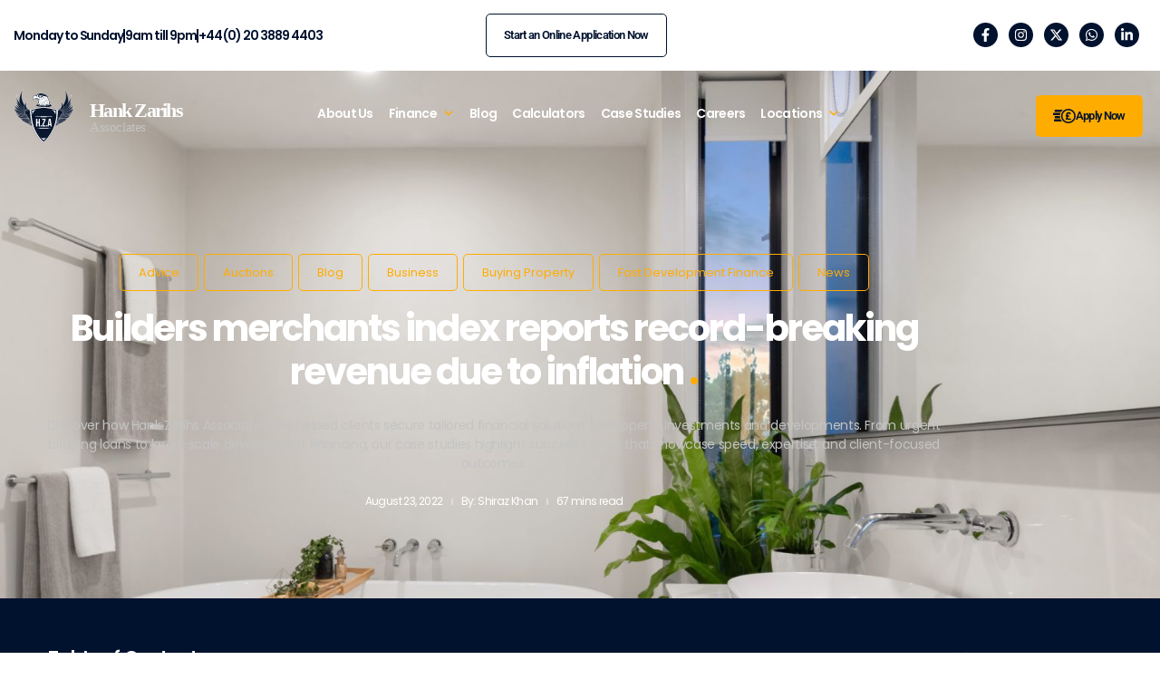

--- FILE ---
content_type: text/html; charset=UTF-8
request_url: https://www.hankzarihs.com/builders-merchants-index-reports-record-breaking-revenue-due-to-inflation/
body_size: 48509
content:
<!doctype html>
<html dir="ltr" lang="en-US" prefix="og: https://ogp.me/ns#">
	
<head>
	<script type="text/javascript">
    (function(c,l,a,r,i,t,y){
        c[a]=c[a]||function(){(c[a].q=c[a].q||[]).push(arguments)};
        t=l.createElement(r);t.async=1;t.src="https://www.clarity.ms/tag/"+i;
        y=l.getElementsByTagName(r)[0];y.parentNode.insertBefore(t,y);
    })(window, document, "clarity", "script", "ulgx0bz1oc");
</script>
	<meta charset="UTF-8">
	<script type='application/ld+json'>
{
	"@context": "http://schema.org",
	"@type": "Product",
	"name": "Hank Zarihs Associates",
	"aggregateRating": {
		"@type": "AggregateRating",
		"ratingValue": "4.8",
		"ratingCount": "4527",
		"reviewCount": "2175"
	}
}
</script>
	
	<meta name="viewport" content="width=device-width, initial-scale=1">
	<link rel="profile" href="https://gmpg.org/xfn/11">
	<title>Builders merchants index reports record-breaking revenue due to inflation - Bridging and Development Finance Solutions</title>

		<!-- All in One SEO Pro 4.9.3 - aioseo.com -->
	<meta name="description" content="Builders merchants recorded the highest revenue since their building index began in 2014 for the second quarter of this year despite a year-on-year drop in sales volume of 11 per cent. The total value of sales for April to June was more than a quarter higher than the same period in 2019 and four per" />
	<meta name="robots" content="max-image-preview:large" />
	<meta name="author" content="Shiraz Khan"/>
	<meta name="keywords" content="advice,auctions,blog,business,buying property,fast development finance,news" />
	<link rel="canonical" href="https://www.hankzarihs.com/builders-merchants-index-reports-record-breaking-revenue-due-to-inflation/" />
	<meta name="generator" content="All in One SEO Pro (AIOSEO) 4.9.3" />
		<meta property="og:locale" content="en_US" />
		<meta property="og:site_name" content="Bridging and Development Finance Solutions - Hank Zarihs Associates" />
		<meta property="og:type" content="article" />
		<meta property="og:title" content="Builders merchants index reports record-breaking revenue due to inflation - Bridging and Development Finance Solutions" />
		<meta property="og:description" content="Builders merchants recorded the highest revenue since their building index began in 2014 for the second quarter of this year despite a year-on-year drop in sales volume of 11 per cent. The total value of sales for April to June was more than a quarter higher than the same period in 2019 and four per" />
		<meta property="og:url" content="https://www.hankzarihs.com/builders-merchants-index-reports-record-breaking-revenue-due-to-inflation/" />
		<meta property="og:image" content="https://www.hankzarihs.com/wp-content/uploads/2024/09/Logo-White.svg" />
		<meta property="og:image:secure_url" content="https://www.hankzarihs.com/wp-content/uploads/2024/09/Logo-White.svg" />
		<meta property="og:image:width" content="199" />
		<meta property="og:image:height" content="60" />
		<meta property="article:published_time" content="2022-08-23T12:56:20+00:00" />
		<meta property="article:modified_time" content="2025-10-25T09:35:43+00:00" />
		<meta property="article:publisher" content="https://www.facebook.com/HankZarihsAssociates/" />
		<meta name="twitter:card" content="summary_large_image" />
		<meta name="twitter:site" content="@hankzarihs" />
		<meta name="twitter:title" content="Builders merchants index reports record-breaking revenue due to inflation - Bridging and Development Finance Solutions" />
		<meta name="twitter:description" content="Builders merchants recorded the highest revenue since their building index began in 2014 for the second quarter of this year despite a year-on-year drop in sales volume of 11 per cent. The total value of sales for April to June was more than a quarter higher than the same period in 2019 and four per" />
		<meta name="twitter:creator" content="@hankzarihs" />
		<meta name="twitter:image" content="https://www.hankzarihs.com/wp-content/uploads/2024/09/Logo-White.svg" />
		<script type="application/ld+json" class="aioseo-schema">
			{"@context":"https:\/\/schema.org","@graph":[{"@type":"BlogPosting","@id":"https:\/\/www.hankzarihs.com\/builders-merchants-index-reports-record-breaking-revenue-due-to-inflation\/#blogposting","name":"Builders merchants index reports record-breaking revenue due to inflation - Bridging and Development Finance Solutions","headline":"Builders merchants index reports record-breaking revenue due to inflation","author":{"@id":"https:\/\/www.hankzarihs.com\/author\/hza2025n\/#author"},"publisher":{"@id":"https:\/\/www.hankzarihs.com\/#organization"},"image":{"@type":"ImageObject","url":"https:\/\/www.hankzarihs.com\/wp-content\/uploads\/2022\/08\/Builders-merchants-index-reports-record-breaking-revenue-due-to-inflation-1536x1025-1.jpg","width":1536,"height":1025,"caption":"Builders merchants index reports record breaking revenue due to inflation 1536x1025 1"},"datePublished":"2022-08-23T12:56:20+00:00","dateModified":"2025-10-25T09:35:43+00:00","inLanguage":"en-US","mainEntityOfPage":{"@id":"https:\/\/www.hankzarihs.com\/builders-merchants-index-reports-record-breaking-revenue-due-to-inflation\/#webpage"},"isPartOf":{"@id":"https:\/\/www.hankzarihs.com\/builders-merchants-index-reports-record-breaking-revenue-due-to-inflation\/#webpage"},"articleSection":"Advice, Auctions, Blog, Business, Buying Property, Fast Development Finance, News"},{"@type":"BreadcrumbList","@id":"https:\/\/www.hankzarihs.com\/builders-merchants-index-reports-record-breaking-revenue-due-to-inflation\/#breadcrumblist","itemListElement":[{"@type":"ListItem","@id":"https:\/\/www.hankzarihs.com#listItem","position":1,"name":"Home","item":"https:\/\/www.hankzarihs.com","nextItem":{"@type":"ListItem","@id":"https:\/\/www.hankzarihs.com\/category\/blog\/#listItem","name":"Blog"}},{"@type":"ListItem","@id":"https:\/\/www.hankzarihs.com\/category\/blog\/#listItem","position":2,"name":"Blog","item":"https:\/\/www.hankzarihs.com\/category\/blog\/","nextItem":{"@type":"ListItem","@id":"https:\/\/www.hankzarihs.com\/builders-merchants-index-reports-record-breaking-revenue-due-to-inflation\/#listItem","name":"Builders merchants index reports record-breaking revenue due to inflation"},"previousItem":{"@type":"ListItem","@id":"https:\/\/www.hankzarihs.com#listItem","name":"Home"}},{"@type":"ListItem","@id":"https:\/\/www.hankzarihs.com\/builders-merchants-index-reports-record-breaking-revenue-due-to-inflation\/#listItem","position":3,"name":"Builders merchants index reports record-breaking revenue due to inflation","previousItem":{"@type":"ListItem","@id":"https:\/\/www.hankzarihs.com\/category\/blog\/#listItem","name":"Blog"}}]},{"@type":"Organization","@id":"https:\/\/www.hankzarihs.com\/#organization","name":"Hank Zarihs Associates","description":"#Hank Zarihs Associates","url":"https:\/\/www.hankzarihs.com\/","email":"shiraz@hankzarihs.com","telephone":"+442038894403","logo":{"@type":"ImageObject","url":"https:\/\/www.hankzarihs.com\/wp-content\/uploads\/2024\/09\/Logo-White.svg","@id":"https:\/\/www.hankzarihs.com\/builders-merchants-index-reports-record-breaking-revenue-due-to-inflation\/#organizationLogo","width":199,"height":60,"caption":"Hank Zarihs Associates"},"image":{"@id":"https:\/\/www.hankzarihs.com\/builders-merchants-index-reports-record-breaking-revenue-due-to-inflation\/#organizationLogo"},"sameAs":["https:\/\/www.facebook.com\/HankZarihsAssociates\/","https:\/\/twitter.com\/hankzarihs?lang=en-gb","https:\/\/www.instagram.com\/hankzarihsassociates\/","https:\/\/www.linkedin.com\/company\/hankzarihsassociates\/"],"address":{"@id":"https:\/\/www.hankzarihs.com\/#postaladdress","@type":"PostalAddress","streetAddress":"2nd Floor North Park House, The Precinct, High Road","postalCode":"EN10 7HY","addressLocality":"Broxbourne","addressCountry":"GB"}},{"@type":"Person","@id":"https:\/\/www.hankzarihs.com\/author\/hza2025n\/#author","url":"https:\/\/www.hankzarihs.com\/author\/hza2025n\/","name":"Shiraz Khan","image":{"@type":"ImageObject","url":"https:\/\/secure.gravatar.com\/avatar\/2b95b09c0a6ccb333cd56a93a8aa838b7202a6f57fab508ba1564e5ceade7201?s=96&d=mm&r=g"}},{"@type":"WebPage","@id":"https:\/\/www.hankzarihs.com\/builders-merchants-index-reports-record-breaking-revenue-due-to-inflation\/#webpage","url":"https:\/\/www.hankzarihs.com\/builders-merchants-index-reports-record-breaking-revenue-due-to-inflation\/","name":"Builders merchants index reports record-breaking revenue due to inflation - Bridging and Development Finance Solutions","description":"Builders merchants recorded the highest revenue since their building index began in 2014 for the second quarter of this year despite a year-on-year drop in sales volume of 11 per cent. The total value of sales for April to June was more than a quarter higher than the same period in 2019 and four per","inLanguage":"en-US","isPartOf":{"@id":"https:\/\/www.hankzarihs.com\/#website"},"breadcrumb":{"@id":"https:\/\/www.hankzarihs.com\/builders-merchants-index-reports-record-breaking-revenue-due-to-inflation\/#breadcrumblist"},"author":{"@id":"https:\/\/www.hankzarihs.com\/author\/hza2025n\/#author"},"creator":{"@id":"https:\/\/www.hankzarihs.com\/author\/hza2025n\/#author"},"image":{"@type":"ImageObject","url":"https:\/\/www.hankzarihs.com\/wp-content\/uploads\/2022\/08\/Builders-merchants-index-reports-record-breaking-revenue-due-to-inflation-1536x1025-1.jpg","@id":"https:\/\/www.hankzarihs.com\/builders-merchants-index-reports-record-breaking-revenue-due-to-inflation\/#mainImage","width":1536,"height":1025,"caption":"Builders merchants index reports record breaking revenue due to inflation 1536x1025 1"},"primaryImageOfPage":{"@id":"https:\/\/www.hankzarihs.com\/builders-merchants-index-reports-record-breaking-revenue-due-to-inflation\/#mainImage"},"datePublished":"2022-08-23T12:56:20+00:00","dateModified":"2025-10-25T09:35:43+00:00"},{"@type":"WebSite","@id":"https:\/\/www.hankzarihs.com\/#website","url":"https:\/\/www.hankzarihs.com\/","name":"Hank Zarihs Associates | Development and Investment Funding","description":"Hank Zarihs Associates","inLanguage":"en-US","publisher":{"@id":"https:\/\/www.hankzarihs.com\/#organization"}}]}
		</script>
		<!-- All in One SEO Pro -->

<link rel='dns-prefetch' href='//www.googletagmanager.com' />
<link rel="alternate" type="application/rss+xml" title="Bridging and Development Finance Solutions &raquo; Feed" href="https://www.hankzarihs.com/feed/" />
<link rel="alternate" type="application/rss+xml" title="Bridging and Development Finance Solutions &raquo; Comments Feed" href="https://www.hankzarihs.com/comments/feed/" />
<link rel="alternate" type="application/rss+xml" title="Bridging and Development Finance Solutions &raquo; Builders merchants index reports record-breaking revenue due to inflation Comments Feed" href="https://www.hankzarihs.com/builders-merchants-index-reports-record-breaking-revenue-due-to-inflation/feed/" />
<link rel="alternate" title="oEmbed (JSON)" type="application/json+oembed" href="https://www.hankzarihs.com/wp-json/oembed/1.0/embed?url=https%3A%2F%2Fwww.hankzarihs.com%2Fbuilders-merchants-index-reports-record-breaking-revenue-due-to-inflation%2F" />
<link rel="alternate" title="oEmbed (XML)" type="text/xml+oembed" href="https://www.hankzarihs.com/wp-json/oembed/1.0/embed?url=https%3A%2F%2Fwww.hankzarihs.com%2Fbuilders-merchants-index-reports-record-breaking-revenue-due-to-inflation%2F&#038;format=xml" />
<style id='wp-img-auto-sizes-contain-inline-css'>
img:is([sizes=auto i],[sizes^="auto," i]){contain-intrinsic-size:3000px 1500px}
/*# sourceURL=wp-img-auto-sizes-contain-inline-css */
</style>
<style id='wp-emoji-styles-inline-css'>

	img.wp-smiley, img.emoji {
		display: inline !important;
		border: none !important;
		box-shadow: none !important;
		height: 1em !important;
		width: 1em !important;
		margin: 0 0.07em !important;
		vertical-align: -0.1em !important;
		background: none !important;
		padding: 0 !important;
	}
/*# sourceURL=wp-emoji-styles-inline-css */
</style>
<link rel='stylesheet' id='wp-block-library-css' href='https://www.hankzarihs.com/wp-includes/css/dist/block-library/style.min.css?ver=6.9' media='all' />
<link rel='stylesheet' id='aioseo/css/src/vue/standalone/blocks/table-of-contents/global.scss-css' href='https://www.hankzarihs.com/wp-content/plugins/all-in-one-seo-pack-pro/dist/Pro/assets/css/table-of-contents/global.e90f6d47.css?ver=4.9.3' media='all' />
<link rel='stylesheet' id='aioseo/css/src/vue/standalone/blocks/pro/recipe/global.scss-css' href='https://www.hankzarihs.com/wp-content/plugins/all-in-one-seo-pack-pro/dist/Pro/assets/css/recipe/global.67a3275f.css?ver=4.9.3' media='all' />
<link rel='stylesheet' id='aioseo/css/src/vue/standalone/blocks/pro/product/global.scss-css' href='https://www.hankzarihs.com/wp-content/plugins/all-in-one-seo-pack-pro/dist/Pro/assets/css/product/global.61066cfb.css?ver=4.9.3' media='all' />
<style id='noptin-email-optin-style-inline-css'>
.wp-block-noptin-email-optin{align-items:center;box-sizing:border-box;display:flex;justify-content:center;min-height:280px;padding:20px;position:relative;text-align:center}.wp-block-noptin-email-optin *{box-sizing:border-box}.wp-block-noptin-email-optin form{width:100%}.wp-block-noptin-email-optin.is-style-noptin-flex .noptin-block-form-footer{align-items:center;display:flex;gap:10px;justify-content:center}.wp-block-noptin-email-optin.is-style-noptin-flex .noptin-block-form-footer .noptin_form_input_email{flex-grow:1;min-width:0}.wp-block-noptin-email-optin.is-style-noptin-flex .noptin-block-form-footer .noptin_form_submit{flex-shrink:1;margin-top:0}:where(.wp-block-noptin-email-optin:not(.is-style-noptin-unstyled) input.noptin_form_input_email){background-color:#fff;border:1px solid #ced4da;border-radius:.25rem;box-shadow:none;color:#495057;padding:.45rem 1.2rem;transition:border-color .15s ease-in-out,box-shadow .15s ease-in-out}:where(.wp-block-noptin-email-optin:not(.is-style-noptin-unstyled) input.noptin_form_input_email:focus){background-color:#fff;border-color:#73b1e9;color:#495057;outline:0}:where(.wp-block-noptin-email-optin:not(.is-style-noptin-unstyled) .noptin_form_submit){background-clip:padding-box;background-color:#1e73be;border:1px solid transparent;border-radius:.25rem;box-shadow:none;color:#fff;font-weight:400;padding:.45rem 1.2rem;transition:color .15s ease-in-out,background-color .15s ease-in-out,border-color .15s ease-in-out,box-shadow .15s ease-in-out}:where(.wp-block-noptin-email-optin:not(.is-style-noptin-unstyled) .noptin_form_submit):focus,:where(.wp-block-noptin-email-optin:not(.is-style-noptin-unstyled) .noptin_form_submit):hover{box-shadow:0 .5rem 1rem rgba(0,0,0,.15)}.wp-block-noptin-email-optin:not(.is-style-noptin-unstyled) .noptin_form_title{font-size:23px;font-weight:700;line-height:1.4125;margin-bottom:10px;margin-top:16px;padding-top:4px}.wp-block-noptin-email-optin:not(.is-style-noptin-unstyled) .noptin_form_description{font-size:16px;line-height:1.3;margin-bottom:10px}.wp-block-noptin-email-optin:not(.is-style-noptin-unstyled) input.noptin_form_input_email{display:block;margin:0;width:100%}.wp-block-noptin-email-optin:not(.is-style-noptin-unstyled) input.noptin_form_input_email::-ms-expand{background-color:transparent;border:0}.wp-block-noptin-email-optin:not(.is-style-noptin-unstyled) .noptin_form_submit{display:block;flex:1 0 0;margin-top:10px;position:relative;text-align:center;text-transform:none;-webkit-user-select:none;-moz-user-select:none;user-select:none;vertical-align:middle;width:100%}.wp-block-noptin-email-optin:not(.is-style-noptin-unstyled) .noptin_form_submit:focus,.wp-block-noptin-email-optin:not(.is-style-noptin-unstyled) .noptin_form_submit:hover{outline:0!important}.noptin-block-form-header:empty{display:none}

/*# sourceURL=https://www.hankzarihs.com/wp-content/plugins/newsletter-optin-box/build/Forms/assets/css/style-new-form-block.css */
</style>
<link rel='stylesheet' id='noptin-form-css' href='https://www.hankzarihs.com/wp-content/plugins/newsletter-optin-box/build/Forms/assets/css/style-form.css?ver=bde59fed1153516aaf60' media='all' />
<link rel='stylesheet' id='aioseo-eeat/css/src/vue/standalone/blocks/author-bio/global.scss-css' href='https://www.hankzarihs.com/wp-content/plugins/aioseo-eeat/dist/Pro/assets/css/author-bio/global.lvru5eV8.css?ver=1.2.9' media='all' />
<link rel='stylesheet' id='aioseo-eeat/css/src/vue/standalone/blocks/author-tooltip/global.scss-css' href='https://www.hankzarihs.com/wp-content/plugins/aioseo-eeat/dist/Pro/assets/css/author-tooltip/global.BEv34Lr4.css?ver=1.2.9' media='all' />
<link rel='stylesheet' id='aioseo-eeat/css/src/vue/standalone/blocks/reviewer-tooltip/global.scss-css' href='https://www.hankzarihs.com/wp-content/plugins/aioseo-eeat/dist/Pro/assets/css/reviewer-tooltip/global.Cz6Z5e1C.css?ver=1.2.9' media='all' />
<link rel='stylesheet' id='aioseo-local-business/css/src/assets/scss/business-info.scss-css' href='https://www.hankzarihs.com/wp-content/plugins/aioseo-local-business/dist/css/business-info.DlwHGRMe.css?ver=1.3.12' media='all' />
<link rel='stylesheet' id='aioseo-local-business/css/src/assets/scss/opening-hours.scss-css' href='https://www.hankzarihs.com/wp-content/plugins/aioseo-local-business/dist/css/opening-hours.Bg1Edlf_.css?ver=1.3.12' media='all' />
<style id='global-styles-inline-css'>
:root{--wp--preset--aspect-ratio--square: 1;--wp--preset--aspect-ratio--4-3: 4/3;--wp--preset--aspect-ratio--3-4: 3/4;--wp--preset--aspect-ratio--3-2: 3/2;--wp--preset--aspect-ratio--2-3: 2/3;--wp--preset--aspect-ratio--16-9: 16/9;--wp--preset--aspect-ratio--9-16: 9/16;--wp--preset--color--black: #000000;--wp--preset--color--cyan-bluish-gray: #abb8c3;--wp--preset--color--white: #ffffff;--wp--preset--color--pale-pink: #f78da7;--wp--preset--color--vivid-red: #cf2e2e;--wp--preset--color--luminous-vivid-orange: #ff6900;--wp--preset--color--luminous-vivid-amber: #fcb900;--wp--preset--color--light-green-cyan: #7bdcb5;--wp--preset--color--vivid-green-cyan: #00d084;--wp--preset--color--pale-cyan-blue: #8ed1fc;--wp--preset--color--vivid-cyan-blue: #0693e3;--wp--preset--color--vivid-purple: #9b51e0;--wp--preset--gradient--vivid-cyan-blue-to-vivid-purple: linear-gradient(135deg,rgb(6,147,227) 0%,rgb(155,81,224) 100%);--wp--preset--gradient--light-green-cyan-to-vivid-green-cyan: linear-gradient(135deg,rgb(122,220,180) 0%,rgb(0,208,130) 100%);--wp--preset--gradient--luminous-vivid-amber-to-luminous-vivid-orange: linear-gradient(135deg,rgb(252,185,0) 0%,rgb(255,105,0) 100%);--wp--preset--gradient--luminous-vivid-orange-to-vivid-red: linear-gradient(135deg,rgb(255,105,0) 0%,rgb(207,46,46) 100%);--wp--preset--gradient--very-light-gray-to-cyan-bluish-gray: linear-gradient(135deg,rgb(238,238,238) 0%,rgb(169,184,195) 100%);--wp--preset--gradient--cool-to-warm-spectrum: linear-gradient(135deg,rgb(74,234,220) 0%,rgb(151,120,209) 20%,rgb(207,42,186) 40%,rgb(238,44,130) 60%,rgb(251,105,98) 80%,rgb(254,248,76) 100%);--wp--preset--gradient--blush-light-purple: linear-gradient(135deg,rgb(255,206,236) 0%,rgb(152,150,240) 100%);--wp--preset--gradient--blush-bordeaux: linear-gradient(135deg,rgb(254,205,165) 0%,rgb(254,45,45) 50%,rgb(107,0,62) 100%);--wp--preset--gradient--luminous-dusk: linear-gradient(135deg,rgb(255,203,112) 0%,rgb(199,81,192) 50%,rgb(65,88,208) 100%);--wp--preset--gradient--pale-ocean: linear-gradient(135deg,rgb(255,245,203) 0%,rgb(182,227,212) 50%,rgb(51,167,181) 100%);--wp--preset--gradient--electric-grass: linear-gradient(135deg,rgb(202,248,128) 0%,rgb(113,206,126) 100%);--wp--preset--gradient--midnight: linear-gradient(135deg,rgb(2,3,129) 0%,rgb(40,116,252) 100%);--wp--preset--font-size--small: 13px;--wp--preset--font-size--medium: 20px;--wp--preset--font-size--large: 36px;--wp--preset--font-size--x-large: 42px;--wp--preset--spacing--20: 0.44rem;--wp--preset--spacing--30: 0.67rem;--wp--preset--spacing--40: 1rem;--wp--preset--spacing--50: 1.5rem;--wp--preset--spacing--60: 2.25rem;--wp--preset--spacing--70: 3.38rem;--wp--preset--spacing--80: 5.06rem;--wp--preset--shadow--natural: 6px 6px 9px rgba(0, 0, 0, 0.2);--wp--preset--shadow--deep: 12px 12px 50px rgba(0, 0, 0, 0.4);--wp--preset--shadow--sharp: 6px 6px 0px rgba(0, 0, 0, 0.2);--wp--preset--shadow--outlined: 6px 6px 0px -3px rgb(255, 255, 255), 6px 6px rgb(0, 0, 0);--wp--preset--shadow--crisp: 6px 6px 0px rgb(0, 0, 0);}:root { --wp--style--global--content-size: 800px;--wp--style--global--wide-size: 1200px; }:where(body) { margin: 0; }.wp-site-blocks > .alignleft { float: left; margin-right: 2em; }.wp-site-blocks > .alignright { float: right; margin-left: 2em; }.wp-site-blocks > .aligncenter { justify-content: center; margin-left: auto; margin-right: auto; }:where(.wp-site-blocks) > * { margin-block-start: 24px; margin-block-end: 0; }:where(.wp-site-blocks) > :first-child { margin-block-start: 0; }:where(.wp-site-blocks) > :last-child { margin-block-end: 0; }:root { --wp--style--block-gap: 24px; }:root :where(.is-layout-flow) > :first-child{margin-block-start: 0;}:root :where(.is-layout-flow) > :last-child{margin-block-end: 0;}:root :where(.is-layout-flow) > *{margin-block-start: 24px;margin-block-end: 0;}:root :where(.is-layout-constrained) > :first-child{margin-block-start: 0;}:root :where(.is-layout-constrained) > :last-child{margin-block-end: 0;}:root :where(.is-layout-constrained) > *{margin-block-start: 24px;margin-block-end: 0;}:root :where(.is-layout-flex){gap: 24px;}:root :where(.is-layout-grid){gap: 24px;}.is-layout-flow > .alignleft{float: left;margin-inline-start: 0;margin-inline-end: 2em;}.is-layout-flow > .alignright{float: right;margin-inline-start: 2em;margin-inline-end: 0;}.is-layout-flow > .aligncenter{margin-left: auto !important;margin-right: auto !important;}.is-layout-constrained > .alignleft{float: left;margin-inline-start: 0;margin-inline-end: 2em;}.is-layout-constrained > .alignright{float: right;margin-inline-start: 2em;margin-inline-end: 0;}.is-layout-constrained > .aligncenter{margin-left: auto !important;margin-right: auto !important;}.is-layout-constrained > :where(:not(.alignleft):not(.alignright):not(.alignfull)){max-width: var(--wp--style--global--content-size);margin-left: auto !important;margin-right: auto !important;}.is-layout-constrained > .alignwide{max-width: var(--wp--style--global--wide-size);}body .is-layout-flex{display: flex;}.is-layout-flex{flex-wrap: wrap;align-items: center;}.is-layout-flex > :is(*, div){margin: 0;}body .is-layout-grid{display: grid;}.is-layout-grid > :is(*, div){margin: 0;}body{padding-top: 0px;padding-right: 0px;padding-bottom: 0px;padding-left: 0px;}a:where(:not(.wp-element-button)){text-decoration: underline;}:root :where(.wp-element-button, .wp-block-button__link){background-color: #32373c;border-width: 0;color: #fff;font-family: inherit;font-size: inherit;font-style: inherit;font-weight: inherit;letter-spacing: inherit;line-height: inherit;padding-top: calc(0.667em + 2px);padding-right: calc(1.333em + 2px);padding-bottom: calc(0.667em + 2px);padding-left: calc(1.333em + 2px);text-decoration: none;text-transform: inherit;}.has-black-color{color: var(--wp--preset--color--black) !important;}.has-cyan-bluish-gray-color{color: var(--wp--preset--color--cyan-bluish-gray) !important;}.has-white-color{color: var(--wp--preset--color--white) !important;}.has-pale-pink-color{color: var(--wp--preset--color--pale-pink) !important;}.has-vivid-red-color{color: var(--wp--preset--color--vivid-red) !important;}.has-luminous-vivid-orange-color{color: var(--wp--preset--color--luminous-vivid-orange) !important;}.has-luminous-vivid-amber-color{color: var(--wp--preset--color--luminous-vivid-amber) !important;}.has-light-green-cyan-color{color: var(--wp--preset--color--light-green-cyan) !important;}.has-vivid-green-cyan-color{color: var(--wp--preset--color--vivid-green-cyan) !important;}.has-pale-cyan-blue-color{color: var(--wp--preset--color--pale-cyan-blue) !important;}.has-vivid-cyan-blue-color{color: var(--wp--preset--color--vivid-cyan-blue) !important;}.has-vivid-purple-color{color: var(--wp--preset--color--vivid-purple) !important;}.has-black-background-color{background-color: var(--wp--preset--color--black) !important;}.has-cyan-bluish-gray-background-color{background-color: var(--wp--preset--color--cyan-bluish-gray) !important;}.has-white-background-color{background-color: var(--wp--preset--color--white) !important;}.has-pale-pink-background-color{background-color: var(--wp--preset--color--pale-pink) !important;}.has-vivid-red-background-color{background-color: var(--wp--preset--color--vivid-red) !important;}.has-luminous-vivid-orange-background-color{background-color: var(--wp--preset--color--luminous-vivid-orange) !important;}.has-luminous-vivid-amber-background-color{background-color: var(--wp--preset--color--luminous-vivid-amber) !important;}.has-light-green-cyan-background-color{background-color: var(--wp--preset--color--light-green-cyan) !important;}.has-vivid-green-cyan-background-color{background-color: var(--wp--preset--color--vivid-green-cyan) !important;}.has-pale-cyan-blue-background-color{background-color: var(--wp--preset--color--pale-cyan-blue) !important;}.has-vivid-cyan-blue-background-color{background-color: var(--wp--preset--color--vivid-cyan-blue) !important;}.has-vivid-purple-background-color{background-color: var(--wp--preset--color--vivid-purple) !important;}.has-black-border-color{border-color: var(--wp--preset--color--black) !important;}.has-cyan-bluish-gray-border-color{border-color: var(--wp--preset--color--cyan-bluish-gray) !important;}.has-white-border-color{border-color: var(--wp--preset--color--white) !important;}.has-pale-pink-border-color{border-color: var(--wp--preset--color--pale-pink) !important;}.has-vivid-red-border-color{border-color: var(--wp--preset--color--vivid-red) !important;}.has-luminous-vivid-orange-border-color{border-color: var(--wp--preset--color--luminous-vivid-orange) !important;}.has-luminous-vivid-amber-border-color{border-color: var(--wp--preset--color--luminous-vivid-amber) !important;}.has-light-green-cyan-border-color{border-color: var(--wp--preset--color--light-green-cyan) !important;}.has-vivid-green-cyan-border-color{border-color: var(--wp--preset--color--vivid-green-cyan) !important;}.has-pale-cyan-blue-border-color{border-color: var(--wp--preset--color--pale-cyan-blue) !important;}.has-vivid-cyan-blue-border-color{border-color: var(--wp--preset--color--vivid-cyan-blue) !important;}.has-vivid-purple-border-color{border-color: var(--wp--preset--color--vivid-purple) !important;}.has-vivid-cyan-blue-to-vivid-purple-gradient-background{background: var(--wp--preset--gradient--vivid-cyan-blue-to-vivid-purple) !important;}.has-light-green-cyan-to-vivid-green-cyan-gradient-background{background: var(--wp--preset--gradient--light-green-cyan-to-vivid-green-cyan) !important;}.has-luminous-vivid-amber-to-luminous-vivid-orange-gradient-background{background: var(--wp--preset--gradient--luminous-vivid-amber-to-luminous-vivid-orange) !important;}.has-luminous-vivid-orange-to-vivid-red-gradient-background{background: var(--wp--preset--gradient--luminous-vivid-orange-to-vivid-red) !important;}.has-very-light-gray-to-cyan-bluish-gray-gradient-background{background: var(--wp--preset--gradient--very-light-gray-to-cyan-bluish-gray) !important;}.has-cool-to-warm-spectrum-gradient-background{background: var(--wp--preset--gradient--cool-to-warm-spectrum) !important;}.has-blush-light-purple-gradient-background{background: var(--wp--preset--gradient--blush-light-purple) !important;}.has-blush-bordeaux-gradient-background{background: var(--wp--preset--gradient--blush-bordeaux) !important;}.has-luminous-dusk-gradient-background{background: var(--wp--preset--gradient--luminous-dusk) !important;}.has-pale-ocean-gradient-background{background: var(--wp--preset--gradient--pale-ocean) !important;}.has-electric-grass-gradient-background{background: var(--wp--preset--gradient--electric-grass) !important;}.has-midnight-gradient-background{background: var(--wp--preset--gradient--midnight) !important;}.has-small-font-size{font-size: var(--wp--preset--font-size--small) !important;}.has-medium-font-size{font-size: var(--wp--preset--font-size--medium) !important;}.has-large-font-size{font-size: var(--wp--preset--font-size--large) !important;}.has-x-large-font-size{font-size: var(--wp--preset--font-size--x-large) !important;}
:root :where(.wp-block-pullquote){font-size: 1.5em;line-height: 1.6;}
/*# sourceURL=global-styles-inline-css */
</style>
<link rel='stylesheet' id='contact-form-7-css' href='https://www.hankzarihs.com/wp-content/plugins/contact-form-7/includes/css/styles.css?ver=6.1.4' media='all' />
<style id='contact-form-7-inline-css'>
.wpcf7 .wpcf7-recaptcha iframe {margin-bottom: 0;}.wpcf7 .wpcf7-recaptcha[data-align="center"] > div {margin: 0 auto;}.wpcf7 .wpcf7-recaptcha[data-align="right"] > div {margin: 0 0 0 auto;}
/*# sourceURL=contact-form-7-inline-css */
</style>
<link rel='stylesheet' id='megamenu-css' href='https://www.hankzarihs.com/wp-content/uploads/maxmegamenu/style.css?ver=cf0e4a' media='all' />
<link rel='stylesheet' id='dashicons-css' href='https://www.hankzarihs.com/wp-includes/css/dashicons.min.css?ver=6.9' media='all' />
<link rel='stylesheet' id='hello-elementor-css' href='https://www.hankzarihs.com/wp-content/themes/hello-elementor/assets/css/reset.css?ver=3.4.5' media='all' />
<link rel='stylesheet' id='hello-elementor-theme-style-css' href='https://www.hankzarihs.com/wp-content/themes/hello-elementor/assets/css/theme.css?ver=3.4.5' media='all' />
<link rel='stylesheet' id='hello-elementor-header-footer-css' href='https://www.hankzarihs.com/wp-content/themes/hello-elementor/assets/css/header-footer.css?ver=3.4.5' media='all' />
<link rel='stylesheet' id='elementor-frontend-css' href='https://www.hankzarihs.com/wp-content/uploads/elementor/css/custom-frontend.min.css?ver=1769701130' media='all' />
<style id='elementor-frontend-inline-css'>
.elementor-27976 .elementor-element.elementor-element-c8be168:not(.elementor-motion-effects-element-type-background), .elementor-27976 .elementor-element.elementor-element-c8be168 > .elementor-motion-effects-container > .elementor-motion-effects-layer{background-image:url("https://www.hankzarihs.com/wp-content/uploads/2022/08/Builders-merchants-index-reports-record-breaking-revenue-due-to-inflation-1536x1025-1.jpg");}
/*# sourceURL=elementor-frontend-inline-css */
</style>
<link rel='stylesheet' id='elementor-post-15-css' href='https://www.hankzarihs.com/wp-content/uploads/elementor/css/post-15.css?ver=1769701130' media='all' />
<link rel='stylesheet' id='widget-icon-list-css' href='https://www.hankzarihs.com/wp-content/uploads/elementor/css/custom-widget-icon-list.min.css?ver=1769701130' media='all' />
<link rel='stylesheet' id='e-animation-grow-css' href='https://www.hankzarihs.com/wp-content/plugins/elementor/assets/lib/animations/styles/e-animation-grow.min.css?ver=3.34.4' media='all' />
<link rel='stylesheet' id='widget-social-icons-css' href='https://www.hankzarihs.com/wp-content/plugins/elementor/assets/css/widget-social-icons.min.css?ver=3.34.4' media='all' />
<link rel='stylesheet' id='e-apple-webkit-css' href='https://www.hankzarihs.com/wp-content/uploads/elementor/css/custom-apple-webkit.min.css?ver=1769701130' media='all' />
<link rel='stylesheet' id='widget-image-css' href='https://www.hankzarihs.com/wp-content/plugins/elementor/assets/css/widget-image.min.css?ver=3.34.4' media='all' />
<link rel='stylesheet' id='widget-heading-css' href='https://www.hankzarihs.com/wp-content/plugins/elementor/assets/css/widget-heading.min.css?ver=3.34.4' media='all' />
<link rel='stylesheet' id='widget-form-css' href='https://www.hankzarihs.com/wp-content/plugins/elementor-pro/assets/css/widget-form.min.css?ver=3.34.4' media='all' />
<link rel='stylesheet' id='widget-post-info-css' href='https://www.hankzarihs.com/wp-content/plugins/elementor-pro/assets/css/widget-post-info.min.css?ver=3.34.4' media='all' />
<link rel='stylesheet' id='widget-table-of-contents-css' href='https://www.hankzarihs.com/wp-content/plugins/elementor-pro/assets/css/widget-table-of-contents.min.css?ver=3.34.4' media='all' />
<link rel='stylesheet' id='widget-share-buttons-css' href='https://www.hankzarihs.com/wp-content/plugins/elementor-pro/assets/css/widget-share-buttons.min.css?ver=3.34.4' media='all' />
<link rel='stylesheet' id='widget-toggle-css' href='https://www.hankzarihs.com/wp-content/uploads/elementor/css/custom-widget-toggle.min.css?ver=1769701130' media='all' />
<link rel='stylesheet' id='widget-divider-css' href='https://www.hankzarihs.com/wp-content/plugins/elementor/assets/css/widget-divider.min.css?ver=3.34.4' media='all' />
<link rel='stylesheet' id='swiper-css' href='https://www.hankzarihs.com/wp-content/plugins/elementor/assets/lib/swiper/v8/css/swiper.min.css?ver=8.4.5' media='all' />
<link rel='stylesheet' id='e-swiper-css' href='https://www.hankzarihs.com/wp-content/plugins/elementor/assets/css/conditionals/e-swiper.min.css?ver=3.34.4' media='all' />
<link rel='stylesheet' id='widget-loop-common-css' href='https://www.hankzarihs.com/wp-content/plugins/elementor-pro/assets/css/widget-loop-common.min.css?ver=3.34.4' media='all' />
<link rel='stylesheet' id='widget-loop-carousel-css' href='https://www.hankzarihs.com/wp-content/plugins/elementor-pro/assets/css/widget-loop-carousel.min.css?ver=3.34.4' media='all' />
<link rel='stylesheet' id='font-awesome-5-all-css' href='https://www.hankzarihs.com/wp-content/plugins/elementor/assets/lib/font-awesome/css/all.min.css?ver=1.6.18' media='all' />
<link rel='stylesheet' id='font-awesome-4-shim-css' href='https://www.hankzarihs.com/wp-content/plugins/elementor/assets/lib/font-awesome/css/v4-shims.min.css?ver=3.34.4' media='all' />
<link rel='stylesheet' id='elementor-post-19351-css' href='https://www.hankzarihs.com/wp-content/uploads/elementor/css/post-19351.css?ver=1769701134' media='all' />
<link rel='stylesheet' id='elementor-post-19358-css' href='https://www.hankzarihs.com/wp-content/uploads/elementor/css/post-19358.css?ver=1769701134' media='all' />
<link rel='stylesheet' id='elementor-post-27976-css' href='https://www.hankzarihs.com/wp-content/uploads/elementor/css/post-27976.css?ver=1769701192' media='all' />
<link rel='stylesheet' id='hello-elementor-child-style-css' href='https://www.hankzarihs.com/wp-content/themes/hello-theme-child-master/style.css?ver=2.0.0' media='all' />
<link rel='stylesheet' id='elementor-gf-local-poppins-css' href='https://www.hankzarihs.com/wp-content/uploads/elementor/google-fonts/css/poppins.css?ver=1752904716' media='all' />
<link rel='stylesheet' id='elementor-gf-local-roboto-css' href='https://www.hankzarihs.com/wp-content/uploads/elementor/google-fonts/css/roboto.css?ver=1752904731' media='all' />
<script src="https://www.hankzarihs.com/wp-includes/js/jquery/jquery.min.js?ver=3.7.1" id="jquery-core-js"></script>
<script src="https://www.hankzarihs.com/wp-includes/js/jquery/jquery-migrate.min.js?ver=3.4.1" id="jquery-migrate-js"></script>
<script src="https://www.hankzarihs.com/wp-content/plugins/elementor/assets/lib/font-awesome/js/v4-shims.min.js?ver=3.34.4" id="font-awesome-4-shim-js"></script>

<!-- Google tag (gtag.js) snippet added by Site Kit -->
<!-- Google Analytics snippet added by Site Kit -->
<script src="https://www.googletagmanager.com/gtag/js?id=GT-NNZX9XPW" id="google_gtagjs-js" async></script>
<script id="google_gtagjs-js-after">
window.dataLayer = window.dataLayer || [];function gtag(){dataLayer.push(arguments);}
gtag("set","linker",{"domains":["www.hankzarihs.com"]});
gtag("js", new Date());
gtag("set", "developer_id.dZTNiMT", true);
gtag("config", "GT-NNZX9XPW");
 window._googlesitekit = window._googlesitekit || {}; window._googlesitekit.throttledEvents = []; window._googlesitekit.gtagEvent = (name, data) => { var key = JSON.stringify( { name, data } ); if ( !! window._googlesitekit.throttledEvents[ key ] ) { return; } window._googlesitekit.throttledEvents[ key ] = true; setTimeout( () => { delete window._googlesitekit.throttledEvents[ key ]; }, 5 ); gtag( "event", name, { ...data, event_source: "site-kit" } ); }; 
//# sourceURL=google_gtagjs-js-after
</script>
<link rel="https://api.w.org/" href="https://www.hankzarihs.com/wp-json/" /><link rel="alternate" title="JSON" type="application/json" href="https://www.hankzarihs.com/wp-json/wp/v2/posts/26650" /><link rel="EditURI" type="application/rsd+xml" title="RSD" href="https://www.hankzarihs.com/xmlrpc.php?rsd" />
<meta name="generator" content="WordPress 6.9" />
<link rel='shortlink' href='https://www.hankzarihs.com/?p=26650' />
<meta name="generator" content="Site Kit by Google 1.171.0" />		<script type="text/javascript">
			var _statcounter = _statcounter || [];
			_statcounter.push({"tags": {"author": "Hank Zarihs Associates"}});
		</script>
		<meta name="generator" content="Elementor 3.34.4; features: e_font_icon_svg, additional_custom_breakpoints; settings: css_print_method-external, google_font-enabled, font_display-auto">
<meta name="ahrefs-site-verification" content="602b9cfd4ef59698710aa890bfaad3ac74546c63ed21a59ad7adfbf11db9bdc6">

<script src="https://ajax.googleapis.com/ajax/libs/jquery/3.5.1/jquery.min.js"></script> 
<script src="https://maxcdn.bootstrapcdn.com/bootstrap/3.4.1/js/bootstrap.min.js"></script>	
 
	<!-- Global site tag (gtag.js) - Google Analytics -->
<script async src="https://www.googletagmanager.com/gtag/js?id=UA-810265-7"></script>
<script>
  window.dataLayer = window.dataLayer || [];
  function gtag(){dataLayer.push(arguments);}
  gtag('js', new Date());
 
  gtag('config', 'UA-810265-7');
</script>
	
<meta name="google-site-verification" content="cfVDoGLWpN9e9d6Q3HUr7N_vbYn_Uhwiqke2h3scbWs" />
	
<script type="text/javascript" src=https://secure.perk0mean.com/js/185949.js></script>

<script type="application/ld+json">{"@context":"https://schema.org","@type":"Organization","url":"https://www.hankzarihs.com/","sameAs":["https://www.pinterest.co.uk/hankzarihs/","https://www.facebook.com/HankZarihsAssociates/","https://twitter.com/hankzarihs","https://www.linkedin.com/company/hank-zarihs-associates/","https://www.instagram.com/hankzarihs/","https://www.google.com/maps?cid=2462845194742869786"],"@id":"https://www.hankzarihs.com/#organization","name":"Hank Zarihs Associates","logo":"https://www.hankzarihs.com/wp-content/uploads/2017/07/logo-new.png"}</script><script data-react-helmet="true" type="application/ld+json">{
    "@context": "http://schema.org",
    "@type": "WebSite",
    "name": "Hank Zarihs Associates",
    "url": "https://www.hankzarihs.com/",
    "description": "",
    "@id":"https://www.hankzarihs.com/#website",
    "potentialAction": {
      "@type": "SearchAction",
      "target": "https://www.hankzarihs.com/?s={search_term_string}",
      "query-input": "required name=search_term_string"
    }
}</script>
			<style>
				.e-con.e-parent:nth-of-type(n+4):not(.e-lazyloaded):not(.e-no-lazyload),
				.e-con.e-parent:nth-of-type(n+4):not(.e-lazyloaded):not(.e-no-lazyload) * {
					background-image: none !important;
				}
				@media screen and (max-height: 1024px) {
					.e-con.e-parent:nth-of-type(n+3):not(.e-lazyloaded):not(.e-no-lazyload),
					.e-con.e-parent:nth-of-type(n+3):not(.e-lazyloaded):not(.e-no-lazyload) * {
						background-image: none !important;
					}
				}
				@media screen and (max-height: 640px) {
					.e-con.e-parent:nth-of-type(n+2):not(.e-lazyloaded):not(.e-no-lazyload),
					.e-con.e-parent:nth-of-type(n+2):not(.e-lazyloaded):not(.e-no-lazyload) * {
						background-image: none !important;
					}
				}
			</style>
			<link rel="icon" href="https://www.hankzarihs.com/wp-content/uploads/2025/04/hza.svg" sizes="32x32" />
<link rel="icon" href="https://www.hankzarihs.com/wp-content/uploads/2025/04/hza.svg" sizes="192x192" />
<link rel="apple-touch-icon" href="https://www.hankzarihs.com/wp-content/uploads/2025/04/hza.svg" />
<meta name="msapplication-TileImage" content="https://www.hankzarihs.com/wp-content/uploads/2025/04/hza.svg" />
		<style id="wp-custom-css">
			.cal-button .elementor-button-content-wrapper {
    flex-direction: row-reverse;
    justify-content: space-between !important;
}
.li-a-inline .elementor-icon-list-text a {
    display: inline;
}
.cal-button .elementor-button-icon svg {
    height: auto;
    width: 25px !important;
}
.download-button .elementor-button-icon svg {
    height: auto;
    width: 17px !important;
}
.download-button span.elementor-button-text {
    border-bottom: 2px dashed;
    padding-bottom: 3px;
}

.white .sa_owl_theme .owl-item .sa_hover_container .always_visible .sa_slide_link_icon, .white .sa_owl_theme .owl-item .sa_hover_container:hover .sa_hover_buttons .sa_slide_link_icon {
    display: none !important;
}
#financial_tool_mobile .owl-nav .owl-prev {
    background: rgba(1,18,46,0.0) url('https://www.hankzarihs.com/wp-content/uploads/2025/05/mobile-aero-l.png') no-repeat center center !important;
    background-size: 20px 16px !important;
   
    border-radius: 0px !important;
}
#financial_tool_mobile .owl-nav .owl-prev {
    left: -20px !important;
	  margin-top: -33px !important;
}

#financial_tool_mobile .owl-nav .owl-next {
    background: rgba(1,18,46,0.0) url('https://www.hankzarihs.com/wp-content/uploads/2025/05/mobile-aero-r.png') no-repeat center center !important;
    background-size: 20px 16px !important;
	
    border-radius: 0px !important;
}
#financial_tool_mobile .owl-nav .owl-next {
    right: -20px !important;
	  margin-top: -33px !important;
}



.list-open-button {
   
    /* background-color: rgb(1,18,46,0.8); */
    background-image: linear-gradient(180deg, #01122EBF, #01122E);
background-color: none !important;
}

.page-template-default .page-header {
    display: none !important;
}
.lode-m .e-loop__load-more  .elementor-button-text:before {
    content: url(https://www.hankzarihs.com/wp-content/uploads/2025/06/Group-964.png) !important;
    display: block !important;
    margin-bottom: 4px;
}
h1 strong, h2 strong, h3 strong, h4 strong, h5 strong, h6 strong, b , strong {
    font-weight: 700 !important;
}
.button-hover-blog span.elementor-button-text {
    display: none; 
    transition: 5s;
    margin-bottom: 0px !important;
    padding-top: 7px !important;
    padding-right: 0px !important;
}
.button-hover-blog:hover span.elementor-button-text, .button-hover-blog:hover span.elementor-button-text {
    display: block !important;
    transition: 5s;
}
.button-hover-blog span.elementor-button-icon {
    background: #01122E;
    padding: 6px;
    border-radius: 50%;
}
.button-hover-blog:hover span.elementor-button-icon, .button-hover-blog:hover span.elementor-button-icon {
    background: #FFAC00;
   
}
.button-hover-blog .elementor-button-icon .e-font-icon-svg {
    height: 15px !important;
    width: 15px !important;
    color: #FFAC00 !important;
    fill: #FFAC00 !important;
}
.button-hover-blog:hover .elementor-button-icon .e-font-icon-svg, .button-hover-blog:hover .elementor-button-icon .e-font-icon-svg  {
    color: #01122E !important;
    fill: #01122E !important;
}
/*.button-hover-blog {
    bottom: -30px;
}*/
.button-hover-blog span.elementor-button-text {
    font-size: 12px !important;
}
.pr-section
{
    position: relative;
}

/* hover Blog button  */
.button-hover span.elementor-button-text {
    display: none; 
    transition: 5s;
    margin-bottom: -10px !important;
    padding-top: 11px !important;
    padding-right: 7px !important;
}
.elementor-widget-table-of-contents a {
    color: #fff !important;
}
.elementor-widget-table-of-contents a:hover {
    color: #FFAC00 !important;
}
.button-hover:hover span.elementor-button-text, .hover-blog:hover span.elementor-button-text {
    display: block !important;
    transition: 5s;
}
.button-hover span.elementor-button-icon {
    background: #01122E;
    padding: 10px;
    border-radius: 50%;
}
.button-hover:hover span.elementor-button-icon, .hover-blog:hover span.elementor-button-icon {
    background: #FFAC00;
   
}
.button-hover .elementor-button-icon .e-font-icon-svg {
    height: 15px !important;
    width: 15px !important;
    color: #FFAC00 !important;
    fill: #FFAC00 !important;
}
.button-hover:hover .elementor-button-icon .e-font-icon-svg, .hover-blog:hover .elementor-button-icon .e-font-icon-svg  {
    color: #01122E !important;
    fill: #01122E !important;
}
.button-hover {
    bottom: -30px;
}
.pr-section
{
    position: relative;
}
.hover-blog:hover {
    padding: 15px !important;
    background: #01122E !important;
    border-radius: 5px !important;
    border: 1px solid #FFAC00;
}

.hover-blog:hover .b-text p, .hover-blog:hover .b-title h3 a
{
   color: #fff !important; 
}

.hover-blog:hover .mobile-padding-blog
{
  /*padding: 40px 10px 25px !important; */
	 padding: 40px 10px 0px !important; 
}
.hover-blog:hover .blog-img img
{
    height: 180px !important;
}
.aero-blog .elementor-swiper-button-next, .aero-blog .elementor-swiper-button-prev {
    display: none !important;
}


/* hover Blog button css end  */


/*.team-slider-s .elementor-swiper-button.elementor-swiper-button-prev {
    margin-left: -15px !important;
}
.team-slider-s .elementor-swiper-button.elementor-swiper-button-next {
    margin-right: -15px !important;
}
*/
svg.list-377408 {
    display: none;
}
svg.arrow-unsorted-368013 {
    display: none;
}
.blog-nev .elementor-swiper-button {
    display: none !important;
}
.ez-toc-container-direction.toc_close .ez-toc-icon-toggle-span {
    background-image: url(https://www.hankzarihs.com/wp-content/uploads/2025/04/up.png);
    background-repeat: no-repeat;
    background-position: center;
    background-size: 15px;
}

.ez-toc-container-direction .ez-toc-icon-toggle-span {
     background-image: url(https://www.hankzarihs.com/wp-content/uploads/2025/04/down.png);
    background-repeat: no-repeat;
    background-position: center;
    background-size: 15px;
}
span.ez-toc-js-icon-con {
    border: 0px !important;
    padding: 0px !important;
}
#ez-toc-container {
        padding: 12px 20px 12px 15px !important;
   }
p.ez-toc-title:before {
    content: url(https://www.hankzarihs.com/wp-content/uploads/2025/04/table.png);
    margin-right: 10px;
}
.footer-after h3:after {
    content: "";
    display: block;
    background: #FFAC00;
    height: 5px;
    width: 35px;
	  position: absolute;
}
.footer-after-2 h3:after {
    content: "";
    display: block;
    background: #FFAC00;
    height: 5px;
    width: 35px;
    right: 0;
    position: absolute;
}
.footer-after h3{
	position:relative;
}
.elementor-field-group .elementor-field-textual:focus {
    box-shadow: none !important;
    outline: 0;
}
.service-icon-title h3.elementor-icon-box-title {
    margin-top: 0 !important;
}
.service-icon-title h3:after {
 content: "";
    display: block;
    height: 5px;
    background: #FFAC00;
    width: 70px;  
}
.sup-text .counter-su-pre sup {
	color:#FFAC00 !important;  
}
.elementor-21238 .elementor-element.elementor-element-ca56995 .elementor-main-swiper .swiper-slide {
    margin-bottom: 1px;
}
.after-title h3:after {
    content: "";
    display: block;
    height: 5px;
    background: #FFAC00;
    width: 37px;
	  margin-top: 5px;
}
.table-inner table {
    text-align: center;
    border: 0px !important;
    margin-bottom: 0px !important;
}
.table-section table td {
    text-align: center;
    vertical-align: middle !important;
}
.table-inner table td {
    text-align: center;
    border: 0px !important;
    padding: 0px !important;
}
.table-inner table tr {
   background: transparent;
}
table tbody>tr:nth-child(odd)>td, table tbody>tr:nth-child(odd)>th {
    background-color: transparent;
}
table tbody>tr:nth-child(even)>td, table tbody>tr:nth-child(even)>th {
    background-color: transparent; 
}

th.w-20.blank-td {
    border: 0px !important;
    background: transparent !important;
	padding: 15px !important;
}
th.w-40 {
    background: #FFAC00 !important;
    border-radius: 10px !important;
    margin: 2px !important;
    border: 2px solid #01122E;
    font-size: 20px;
    line-height: 24px;
    padding: 15px !important;
    letter-spacing: -1.5px;
    font-weight: 600 !important;
    width: 40%;
}
.b-r-top {
    font-size: 20px !important;
    font-weight: 600 !important;
    color: #01122E;
    letter-spacing: -1.5px !important;
    border-left: 2px solid #01122E;
    border-right: 2px solid #01122E;
    border-radius: 10px 10px 0 0 !important;
    border-top: 0px;
}
.w-20 {
    border-left: 2px solid #01122E;
    border-right: 2px solid #01122E;
	font-size: 16px;
  font-weight: 600;
  color: #01122E;
	letter-spacing: -1.2px;
	width: 20%;
    background: #FFF0D1 !important;
}
.w-40
{
 border-left: 2px solid #01122E;
    border-right: 2px solid #01122E;
	font-size: 16px;
  font-weight: 400;
  color: #01122E;
	letter-spacing: -1.2px;	
	background:#FFFFFF !important;
}
td.w-50 {
    width: 50%;
    font-size: 16px;
}
.table-inner th {
    border: 0px !important;
    font-size: 20px;
    font-weight: 600;
}

.text-l {
    text-align: left !important;
}
.b-r-bottom
{
	border-radius:  0 0 10px 10px !important;
	border-bottom: 0px !important;
}
.title-top-m .elementor-icon-box-title {
    margin-top: 0 !important;
}
#home_banner_li_slider .owl-item { 
    text-align: center;
    margin: 0 3px;
    width: auto !important;	  
    color: #fff !important;
    border: 2px solid;
    padding: 11px 21px 11px;
    border-radius: 5px;
	  font-family: "Poppins", Sans-serif;
    font-size: 13px;
    font-weight: 400;
    line-height: 26px;
    letter-spacing: -0.65px;
}
#home_banner_li_slider .owl-item:hover { 
    color: #01122E !important;
    text-align: center;
    border: 2px solid #FFAC00;
	  background: #FFAC00; 
}
.sa_owl_theme .owl-item .sa_hover_container .sa_hover_fullslide .sa_slide_link_icon:hover, .sa_owl_theme .owl-item .sa_hover_container .sa_hover_fullslide .sa_popup_zoom_icon:hover, .sa_owl_theme .owl-item .sa_hover_container .sa_hover_fullslide .sa_popup_video_icon:hover {
    background-color: rgba(0,0,0,0.0) !important;
}



#home_banner_li_slider .owl-nav .owl-prev {
    background: rgba(1,18,46,0.8) url('https://www.hankzarihs.com/wp-content/uploads/2025/05/mobile-aero-l.png') no-repeat center center !important;
    background-size: 20px 16px !important;
    height: 58px !important;
    margin-top: -29px !important;
    border-radius: 0px !important;
}
#home_banner_li_slider .owl-nav .owl-prev {
    left: 00px !important;
}

#home_banner_li_slider .owl-nav .owl-next {
    background: rgba(1,18,46,0.8) url('https://www.hankzarihs.com/wp-content/uploads/2025/05/mobile-aero-r.png') no-repeat center center !important;
    background-size: 20px 16px !important;
	height: 58px !important;
    margin-top: -29px !important;
    border-radius: 0px !important;
}
#home_banner_li_slider .owl-nav .owl-next {
    right: 0px !important;
}
#home_banner_li_slider p
{
	margin-bottom:0px !important;
}
.success-stories .elementor-swiper-button-prev, .success-stories .elementor-swiper-button-next {
    display: none !important;
}
.page-table {
    text-align: center !important;
    vertical-align: middle !important;
}
.table-section table td {
    text-align: center;
    vertical-align: middle !important;
    background: #fff !important;
}
.page-table th {
    font-size: 14px;
}
.big-width {
    width: 17% !important;
    max-width: 100% !important;
}
.table-section td.big-width {
    background: #FFF0D1 !important;
}
.page-table th {
    font-size: 14px;
    background: #FFAC00 !important;
    vertical-align: middle;
}
td.big-width.bg-color {
    background: #fff !important;
}
.page-table p:empty {
    margin: 0px !important;
}
.hover-blog:hover .blog-img-2 img {
    /*height: 150px !important;*/
	  height: 135px !important;

}
.elementor-toc__header-title:before {
    content: url(https://www.hankzarihs.com/wp-content/uploads/2025/04/table.png) !important;
    margin-right: 10px;
}
@media screen and (max-width: 1023px) {
.aero-blog .elementor-swiper-button-next, .aero-blog .elementor-swiper-button-prev {
    display: block !important;
}
}
@media screen and (max-width: 767px) {
.mobile-2col-li li {
    width: 46% !important;
    float: left;
    margin-right: 4% !important;
}
.footer-after h3:after {
    content: "";
    display: block;
    background: #FFAC00;
    height: 5px;
    width: 35px;
    position: absolute;
    margin: 0 auto;
    left: 0;
    right: 0;
}	
	.footer-after-2 h3:after {
    content: "";
    display: block;
    background: #FFAC00;
    height: 5px;
    width: 35px;
    right: 0;
    position: absolute;
    margin: 4px auto;
    left: 0;
}
	.footer-button li:nth-child(1) {
    margin-bottom: 10px;
}
.footer-button li:nth-child(2) a {
    margin-bottom: 10px;
}
.success-stories .elementor-swiper-button-prev, .success-stories .elementor-swiper-button-next {
    display: block !important;
}
.success-stories .elementor-element .swiper .elementor-swiper-button-prev, .success-stories .elementor-element .swiper~.elementor-swiper-button-prev, .elementor-lightbox .swiper .elementor-swiper-button-prev, .success-stories .elementor-lightbox .swiper~.elementor-swiper-button-prev{
    left: -15px !impotant;
}

.success-stories .elementor-element .elementor-swiper-button-next {
    right: -15px !important;
}
.banner-button-2 li {
    margin-bottom: 10px !important;
}	
	.banner-button li {
    margin-bottom: 10px !important;
}
	th.w-40 {
    font-size: 18px;
}
.b-r-top {
    font-size: 18px !important;
 }
.w-20 {
    font-size: 14px;
  }
.table-inner th {
     font-size: 18px;
 }
td.w-50 {
    font-size: 14px;
}
.w-40 {
    font-size: 14px;
 }
	.table-section-inner {
    min-width: 740px;
}
.table-section-outer {
    overflow-x: auto;
}

}		</style>
		<style type="text/css">/** Mega Menu CSS: fs **/</style>
</head>
<body class="wp-singular post-template-default single single-post postid-26650 single-format-standard wp-custom-logo wp-embed-responsive wp-theme-hello-elementor wp-child-theme-hello-theme-child-master do-etfw noptin mega-menu-menu-1 hello-elementor-default elementor-default elementor-kit-15 elementor-page-27976">

<!-- Google Tag Manager (noscript) -->
<noscript><iframe src="https://www.googletagmanager.com/ns.html?id=GTM-WPVXGRM"
height="0" width="0" style="display:none;visibility:hidden"></iframe></noscript>

<a class="skip-link screen-reader-text" href="#content">Skip to content</a>

		<header data-elementor-type="header" data-elementor-id="19351" class="elementor elementor-19351 elementor-location-header" data-elementor-post-type="elementor_library">
					<section class="elementor-section elementor-top-section elementor-element elementor-element-e9ff7fa elementor-hidden-desktop elementor-hidden-tablet_extra elementor-hidden-tablet elementor-hidden-mobile_extra elementor-section-boxed elementor-section-height-default elementor-section-height-default" data-id="e9ff7fa" data-element_type="section" data-settings="{&quot;background_background&quot;:&quot;classic&quot;}">
						<div class="elementor-container elementor-column-gap-default">
					<div class="elementor-column elementor-col-100 elementor-top-column elementor-element elementor-element-9000459" data-id="9000459" data-element_type="column">
			<div class="elementor-widget-wrap elementor-element-populated">
						<section class="elementor-section elementor-inner-section elementor-element elementor-element-806b57e elementor-section-content-middle elementor-section-boxed elementor-section-height-default elementor-section-height-default" data-id="806b57e" data-element_type="section">
						<div class="elementor-container elementor-column-gap-default">
					<div class="elementor-column elementor-col-50 elementor-inner-column elementor-element elementor-element-c6b7386" data-id="c6b7386" data-element_type="column">
			<div class="elementor-widget-wrap elementor-element-populated">
						<div class="elementor-element elementor-element-6250224 elementor-align-left elementor-widget elementor-widget-button" data-id="6250224" data-element_type="widget" data-widget_type="button.default">
				<div class="elementor-widget-container">
									<div class="elementor-button-wrapper">
					<a class="elementor-button elementor-button-link elementor-size-sm" href="tel:+44%20(0)%2020%203889%204403">
						<span class="elementor-button-content-wrapper">
									<span class="elementor-button-text">+44 (0) 20 3889 4403</span>
					</span>
					</a>
				</div>
								</div>
				</div>
					</div>
		</div>
				<div class="elementor-column elementor-col-50 elementor-inner-column elementor-element elementor-element-769783b" data-id="769783b" data-element_type="column">
			<div class="elementor-widget-wrap elementor-element-populated">
						<div class="elementor-element elementor-element-3600341 elementor-align-right button-icon-h elementor-widget elementor-widget-button" data-id="3600341" data-element_type="widget" data-widget_type="button.default">
				<div class="elementor-widget-container">
									<div class="elementor-button-wrapper">
					<a class="elementor-button elementor-button-link elementor-size-sm" href="/book-a-call-today/">
						<span class="elementor-button-content-wrapper">
						<span class="elementor-button-icon">
				<svg xmlns="http://www.w3.org/2000/svg" width="28.438" height="18.46" viewBox="0 0 28.438 18.46"><g id="Layer_1" data-name="Layer 1" transform="translate(0)"><g id="Group_339" data-name="Group 339" transform="translate(0 0)"><path id="Path_400" data-name="Path 400" d="M0,51.262A9.228,9.228,0,1,0,9.137,42.02,9.229,9.229,0,0,0,0,51.262Zm1.8-.01A7.415,7.415,0,1,1,9.19,58.674,7.442,7.442,0,0,1,1.8,51.252Z" transform="translate(9.981 -42.02)" fill="#01122e"></path><path id="Path_403" data-name="Path 403" d="M110.433,49.482c-3.214,0-6.338-.006-9.462.006a.743.743,0,0,0-.8.811c-.024,2-.128,2.061,1.822,2.032,1.872-.027,3.744-.018,5.618,0a1.026,1.026,0,0,0,.969-.514c.546-.783,1.184-1.5,1.857-2.339Z" transform="translate(-98.175 -48.275)" fill="#01122e"></path><path id="Path_404" data-name="Path 404" d="M117.225,126.636c-.533-.919-.992-1.757-1.507-2.558a.872.872,0,0,0-.644-.3c-2.277-.023-4.555-.015-6.832-.016-.648,0-.969.276-.988.966-.052,1.887-.047,1.909,1.867,1.909h8.1Z" transform="translate(-106.109 -110.557)" fill="#01122e"></path><path id="Path_405" data-name="Path 405" d="M126.475,77.039c.241-.961.465-1.854.719-2.859h-2.051q-3.045,0-6.092,0c-1.1,0-1.26.157-1.27,1.236,0,.267,0,.535,0,.8a.745.745,0,0,0,.854.821C121.229,77.036,123.82,77.039,126.475,77.039Z" transform="translate(-117.78 -68.986)" fill="#01122e"></path><path id="Path_406" data-name="Path 406" d="M127.258,101.852c-.139-1-.262-1.893-.394-2.857-1.971,0-3.939-.023-5.907.029a.991.991,0,0,0-.69.633,3.879,3.879,0,0,0,.008,1.585.96.96,0,0,0,.707.583c2.079.047,4.157.026,6.275.026Z" transform="translate(-118.233 -89.788)" fill="#01122e"></path><path id="Path_407" data-name="Path 407" d="M42.071,70.325c-.578.087-1.1.2-1.628.226a.851.851,0,0,1-.527-.321,1.1,1.1,0,0,0-1.559-.181c-.357.339-.455,1.526-.1,1.794a1.3,1.3,0,0,0,.683.118c.394.018.79,0,1.21,0a4.725,4.725,0,0,1,.084.527c.011.289,0,.578,0,.937l-1.549.087c-.2.675-.4,1.329-.606,2.038a4.344,4.344,0,0,0,2.586.391c1.294-.063,1.292-.076,1.748,1.349a7.234,7.234,0,0,1-4.3.166,1.994,1.994,0,0,0-2.124.289c-.247-.564-.457-1.047-.682-1.559a3.128,3.128,0,0,0,1.337-2.633l-1.286-.06V72.107l.875-.1a3.052,3.052,0,0,1,.409-3.022,4.242,4.242,0,0,1,2.014-1.16C40.462,67.431,41.7,68.384,42.071,70.325Z" transform="translate(-19.679 -63.582)" fill="#01122e"></path></g></g></svg>			</span>
									<span class="elementor-button-text">Apply Now</span>
					</span>
					</a>
				</div>
								</div>
				</div>
					</div>
		</div>
					</div>
		</section>
					</div>
		</div>
					</div>
		</section>
				<section class="elementor-section elementor-top-section elementor-element elementor-element-3d6cd3b elementor-hidden-mobile elementor-section-boxed elementor-section-height-default elementor-section-height-default" data-id="3d6cd3b" data-element_type="section" data-settings="{&quot;background_background&quot;:&quot;classic&quot;}">
						<div class="elementor-container elementor-column-gap-default">
					<div class="elementor-column elementor-col-100 elementor-top-column elementor-element elementor-element-d26b851" data-id="d26b851" data-element_type="column">
			<div class="elementor-widget-wrap elementor-element-populated">
						<section class="elementor-section elementor-inner-section elementor-element elementor-element-71ef493 elementor-section-content-middle elementor-section-boxed elementor-section-height-default elementor-section-height-default" data-id="71ef493" data-element_type="section">
						<div class="elementor-container elementor-column-gap-default">
					<div class="elementor-column elementor-col-33 elementor-inner-column elementor-element elementor-element-a5b87a0" data-id="a5b87a0" data-element_type="column">
			<div class="elementor-widget-wrap elementor-element-populated">
						<div class="elementor-element elementor-element-6c37157 elementor-icon-list--layout-inline elementor-list-item-link-full_width elementor-widget elementor-widget-icon-list" data-id="6c37157" data-element_type="widget" data-widget_type="icon-list.default">
				<div class="elementor-widget-container">
							<ul class="elementor-icon-list-items elementor-inline-items">
							<li class="elementor-icon-list-item elementor-inline-item">
										<span class="elementor-icon-list-text">Monday to Sunday</span>
									</li>
								<li class="elementor-icon-list-item elementor-inline-item">
										<span class="elementor-icon-list-text">9am till 9pm</span>
									</li>
								<li class="elementor-icon-list-item elementor-inline-item">
											<a href="tel:+44%20(0)%2020%203889%204403">

											<span class="elementor-icon-list-text">+44 (0) 20 3889 4403</span>
											</a>
									</li>
						</ul>
						</div>
				</div>
					</div>
		</div>
				<div class="elementor-column elementor-col-33 elementor-inner-column elementor-element elementor-element-955f2ab" data-id="955f2ab" data-element_type="column">
			<div class="elementor-widget-wrap elementor-element-populated">
						<div class="elementor-element elementor-element-51339d5 elementor-align-center elementor-widget elementor-widget-button" data-id="51339d5" data-element_type="widget" data-widget_type="button.default">
				<div class="elementor-widget-container">
									<div class="elementor-button-wrapper">
					<a class="elementor-button elementor-button-link elementor-size-sm" href="/start-online-application/">
						<span class="elementor-button-content-wrapper">
									<span class="elementor-button-text">Start an Online Application Now</span>
					</span>
					</a>
				</div>
								</div>
				</div>
					</div>
		</div>
				<div class="elementor-column elementor-col-33 elementor-inner-column elementor-element elementor-element-1a58ebb" data-id="1a58ebb" data-element_type="column">
			<div class="elementor-widget-wrap elementor-element-populated">
						<div class="elementor-element elementor-element-9cab39a elementor-shape-circle e-grid-align-right elementor-grid-0 elementor-widget elementor-widget-social-icons" data-id="9cab39a" data-element_type="widget" data-widget_type="social-icons.default">
				<div class="elementor-widget-container">
							<div class="elementor-social-icons-wrapper elementor-grid" role="list">
							<span class="elementor-grid-item" role="listitem">
					<a class="elementor-icon elementor-social-icon elementor-social-icon-facebook-f elementor-animation-grow elementor-repeater-item-73c5c78" href="https://www.facebook.com/HankZarihsAssociates/" target="_blank">
						<span class="elementor-screen-only">Facebook-f</span>
						<svg aria-hidden="true" class="e-font-icon-svg e-fab-facebook-f" viewBox="0 0 320 512" xmlns="http://www.w3.org/2000/svg"><path d="M279.14 288l14.22-92.66h-88.91v-60.13c0-25.35 12.42-50.06 52.24-50.06h40.42V6.26S260.43 0 225.36 0c-73.22 0-121.08 44.38-121.08 124.72v70.62H22.89V288h81.39v224h100.17V288z"></path></svg>					</a>
				</span>
							<span class="elementor-grid-item" role="listitem">
					<a class="elementor-icon elementor-social-icon elementor-social-icon-instagram elementor-animation-grow elementor-repeater-item-1c2c9f9" href="https://www.instagram.com/hankzarihsassociates/" target="_blank">
						<span class="elementor-screen-only">Instagram</span>
						<svg aria-hidden="true" class="e-font-icon-svg e-fab-instagram" viewBox="0 0 448 512" xmlns="http://www.w3.org/2000/svg"><path d="M224.1 141c-63.6 0-114.9 51.3-114.9 114.9s51.3 114.9 114.9 114.9S339 319.5 339 255.9 287.7 141 224.1 141zm0 189.6c-41.1 0-74.7-33.5-74.7-74.7s33.5-74.7 74.7-74.7 74.7 33.5 74.7 74.7-33.6 74.7-74.7 74.7zm146.4-194.3c0 14.9-12 26.8-26.8 26.8-14.9 0-26.8-12-26.8-26.8s12-26.8 26.8-26.8 26.8 12 26.8 26.8zm76.1 27.2c-1.7-35.9-9.9-67.7-36.2-93.9-26.2-26.2-58-34.4-93.9-36.2-37-2.1-147.9-2.1-184.9 0-35.8 1.7-67.6 9.9-93.9 36.1s-34.4 58-36.2 93.9c-2.1 37-2.1 147.9 0 184.9 1.7 35.9 9.9 67.7 36.2 93.9s58 34.4 93.9 36.2c37 2.1 147.9 2.1 184.9 0 35.9-1.7 67.7-9.9 93.9-36.2 26.2-26.2 34.4-58 36.2-93.9 2.1-37 2.1-147.8 0-184.8zM398.8 388c-7.8 19.6-22.9 34.7-42.6 42.6-29.5 11.7-99.5 9-132.1 9s-102.7 2.6-132.1-9c-19.6-7.8-34.7-22.9-42.6-42.6-11.7-29.5-9-99.5-9-132.1s-2.6-102.7 9-132.1c7.8-19.6 22.9-34.7 42.6-42.6 29.5-11.7 99.5-9 132.1-9s102.7-2.6 132.1 9c19.6 7.8 34.7 22.9 42.6 42.6 11.7 29.5 9 99.5 9 132.1s2.7 102.7-9 132.1z"></path></svg>					</a>
				</span>
							<span class="elementor-grid-item" role="listitem">
					<a class="elementor-icon elementor-social-icon elementor-social-icon-x-twitter elementor-animation-grow elementor-repeater-item-1d4398e" href="https://x.com/hankzarihs" target="_blank">
						<span class="elementor-screen-only">X-twitter</span>
						<svg aria-hidden="true" class="e-font-icon-svg e-fab-x-twitter" viewBox="0 0 512 512" xmlns="http://www.w3.org/2000/svg"><path d="M389.2 48h70.6L305.6 224.2 487 464H345L233.7 318.6 106.5 464H35.8L200.7 275.5 26.8 48H172.4L272.9 180.9 389.2 48zM364.4 421.8h39.1L151.1 88h-42L364.4 421.8z"></path></svg>					</a>
				</span>
							<span class="elementor-grid-item" role="listitem">
					<a class="elementor-icon elementor-social-icon elementor-social-icon-whatsapp elementor-animation-grow elementor-repeater-item-5894ec8" href="https://wa.me/+4402038894403" target="_blank">
						<span class="elementor-screen-only">Whatsapp</span>
						<svg aria-hidden="true" class="e-font-icon-svg e-fab-whatsapp" viewBox="0 0 448 512" xmlns="http://www.w3.org/2000/svg"><path d="M380.9 97.1C339 55.1 283.2 32 223.9 32c-122.4 0-222 99.6-222 222 0 39.1 10.2 77.3 29.6 111L0 480l117.7-30.9c32.4 17.7 68.9 27 106.1 27h.1c122.3 0 224.1-99.6 224.1-222 0-59.3-25.2-115-67.1-157zm-157 341.6c-33.2 0-65.7-8.9-94-25.7l-6.7-4-69.8 18.3L72 359.2l-4.4-7c-18.5-29.4-28.2-63.3-28.2-98.2 0-101.7 82.8-184.5 184.6-184.5 49.3 0 95.6 19.2 130.4 54.1 34.8 34.9 56.2 81.2 56.1 130.5 0 101.8-84.9 184.6-186.6 184.6zm101.2-138.2c-5.5-2.8-32.8-16.2-37.9-18-5.1-1.9-8.8-2.8-12.5 2.8-3.7 5.6-14.3 18-17.6 21.8-3.2 3.7-6.5 4.2-12 1.4-32.6-16.3-54-29.1-75.5-66-5.7-9.8 5.7-9.1 16.3-30.3 1.8-3.7.9-6.9-.5-9.7-1.4-2.8-12.5-30.1-17.1-41.2-4.5-10.8-9.1-9.3-12.5-9.5-3.2-.2-6.9-.2-10.6-.2-3.7 0-9.7 1.4-14.8 6.9-5.1 5.6-19.4 19-19.4 46.3 0 27.3 19.9 53.7 22.6 57.4 2.8 3.7 39.1 59.7 94.8 83.8 35.2 15.2 49 16.5 66.6 13.9 10.7-1.6 32.8-13.4 37.4-26.4 4.6-13 4.6-24.1 3.2-26.4-1.3-2.5-5-3.9-10.5-6.6z"></path></svg>					</a>
				</span>
							<span class="elementor-grid-item" role="listitem">
					<a class="elementor-icon elementor-social-icon elementor-social-icon-linkedin-in elementor-animation-grow elementor-repeater-item-ef772ec" href="https://www.linkedin.com/company/hank-zarihs-associates/" target="_blank">
						<span class="elementor-screen-only">Linkedin-in</span>
						<svg aria-hidden="true" class="e-font-icon-svg e-fab-linkedin-in" viewBox="0 0 448 512" xmlns="http://www.w3.org/2000/svg"><path d="M100.28 448H7.4V148.9h92.88zM53.79 108.1C24.09 108.1 0 83.5 0 53.8a53.79 53.79 0 0 1 107.58 0c0 29.7-24.1 54.3-53.79 54.3zM447.9 448h-92.68V302.4c0-34.7-.7-79.2-48.29-79.2-48.29 0-55.69 37.7-55.69 76.7V448h-92.78V148.9h89.08v40.8h1.3c12.4-23.5 42.69-48.3 87.88-48.3 94 0 111.28 61.9 111.28 142.3V448z"></path></svg>					</a>
				</span>
					</div>
						</div>
				</div>
					</div>
		</div>
					</div>
		</section>
					</div>
		</div>
					</div>
		</section>
				<section class="elementor-section elementor-top-section elementor-element elementor-element-77f8a06 elementor-section-full_width header-top elementor-section-height-min-height elementor-section-items-top elementor-section-height-default" data-id="77f8a06" data-element_type="section" data-settings="{&quot;background_background&quot;:&quot;classic&quot;}">
						<div class="elementor-container elementor-column-gap-default">
					<div class="elementor-column elementor-col-100 elementor-top-column elementor-element elementor-element-35e4074" data-id="35e4074" data-element_type="column">
			<div class="elementor-widget-wrap elementor-element-populated">
						<section class="elementor-section elementor-inner-section elementor-element elementor-element-bd410bf elementor-section-content-middle elementor-section-boxed elementor-section-height-default elementor-section-height-default" data-id="bd410bf" data-element_type="section" id="container">
						<div class="elementor-container elementor-column-gap-default">
					<div class="elementor-column elementor-col-33 elementor-inner-column elementor-element elementor-element-7a1459e" data-id="7a1459e" data-element_type="column">
			<div class="elementor-widget-wrap elementor-element-populated">
						<div class="elementor-element elementor-element-2deccdb elementor-widget elementor-widget-theme-site-logo elementor-widget-image" data-id="2deccdb" data-element_type="widget" data-widget_type="theme-site-logo.default">
				<div class="elementor-widget-container">
											<a href="https://www.hankzarihs.com">
			<img width="199" height="60" src="https://www.hankzarihs.com/wp-content/uploads/2024/09/Logo-White.svg" class="attachment-full size-full wp-image-21284" alt="Hank Zarihs Associates" title="Logo White - Bridging and Development Finance Solutions" />				</a>
											</div>
				</div>
					</div>
		</div>
				<div class="elementor-column elementor-col-33 elementor-inner-column elementor-element elementor-element-09330d9" data-id="09330d9" data-element_type="column">
			<div class="elementor-widget-wrap elementor-element-populated">
						<div class="elementor-element elementor-element-ebe92e8 elementor-widget elementor-widget-maxmegamenu" data-id="ebe92e8" data-element_type="widget" data-widget_type="maxmegamenu.default">
				<div class="elementor-widget-container">
					<div id="mega-menu-wrap-menu-1" class="mega-menu-wrap"><div class="mega-menu-toggle"><div class="mega-toggle-blocks-left"></div><div class="mega-toggle-blocks-center"></div><div class="mega-toggle-blocks-right"><div class='mega-toggle-block mega-menu-toggle-animated-block mega-toggle-block-0' id='mega-toggle-block-0'><button aria-label="Toggle Menu" class="mega-toggle-animated mega-toggle-animated-slider" type="button" aria-expanded="false">
                  <span class="mega-toggle-animated-box">
                    <span class="mega-toggle-animated-inner"></span>
                  </span>
                </button></div></div></div><ul id="mega-menu-menu-1" class="mega-menu max-mega-menu mega-menu-horizontal mega-no-js" data-event="hover_intent" data-effect="fade_up" data-effect-speed="200" data-effect-mobile="disabled" data-effect-speed-mobile="0" data-panel-width="#container" data-panel-inner-width="1340px" data-mobile-force-width="body" data-second-click="go" data-document-click="collapse" data-vertical-behaviour="standard" data-breakpoint="767" data-unbind="true" data-mobile-state="collapse_all" data-mobile-direction="vertical" data-hover-intent-timeout="300" data-hover-intent-interval="100"><li class="mega-menu-item mega-menu-item-type-post_type mega-menu-item-object-page mega-align-bottom-left mega-menu-flyout mega-menu-item-28487" id="mega-menu-item-28487"><a class="mega-menu-link" href="https://www.hankzarihs.com/about-us/" tabindex="0">About Us</a></li><li class="mega-menu-custom-w mega-menu-item mega-menu-item-type-custom mega-menu-item-object-custom mega-menu-item-has-children mega-menu-megamenu mega-menu-grid mega-align-bottom-left mega-menu-grid mega-menu-item-19803 menu-custom-w" id="mega-menu-item-19803"><a class="mega-menu-link" href="#" aria-expanded="false" tabindex="0">Finance<span class="mega-indicator" aria-hidden="true"></span></a>
<ul class="mega-sub-menu" role='presentation'>
<li class="mega-menu-row" id="mega-menu-19803-0">
	<ul class="mega-sub-menu" style='--columns:12' role='presentation'>
<li class="mega-menu-column mega-menu-columns-4-of-12" style="--columns:12; --span:4" id="mega-menu-19803-0-0">
		<ul class="mega-sub-menu">
<li class="mega-menu-item mega-menu-item-type-widget widget_custom_html mega-menu-item-custom_html-2" id="mega-menu-item-custom_html-2"><div class="textwidget custom-html-widget"><a href="/bridging-loan-broker/"><div class="mega-menu-title-icon">
	<div class="mega-icon">
		<img src="https://www.hankzarihs.com/wp-content/uploads/2025/04/Bridiging-Finance.png" alt="icon" />
	</div>
	<div class="mega-icon-title">
		<h4>Bridging Finance</h4>
	</div>
	<div style="clear:both; line-height:0px;">&nbsp;</div>
</div></a></div></li><li class="mega-menu-item mega-menu-item-type-post_type mega-menu-item-object-page mega-has-icon mega-icon-left mega-menu-item-22548" id="mega-menu-item-22548"><a class="dashicons-arrow-right-alt mega-menu-link" href="https://www.hankzarihs.com/fast-bridging-finance/">Fast Bridging loans</a></li><li class="mega-menu-item mega-menu-item-type-post_type mega-menu-item-object-page mega-has-icon mega-icon-left mega-menu-item-22547" id="mega-menu-item-22547"><a class="dashicons-arrow-right-alt mega-menu-link" href="https://www.hankzarihs.com/fast-non-status-bridging-loans/">Non Status Bridging Loans</a></li><li class="mega-menu-item mega-menu-item-type-post_type mega-menu-item-object-page mega-has-icon mega-icon-left mega-menu-item-22546" id="mega-menu-item-22546"><a class="dashicons-arrow-right-alt mega-menu-link" href="https://www.hankzarihs.com/large-bridging-loans/">Large Bridging Loans</a></li><li class="mega-menu-item mega-menu-item-type-post_type mega-menu-item-object-page mega-has-icon mega-icon-left mega-menu-item-22545" id="mega-menu-item-22545"><a class="dashicons-arrow-right-alt mega-menu-link" href="https://www.hankzarihs.com/light-refurbishment-mortgage/">Light Refurbishment Mortgage</a></li><li class="mega-menu-item mega-menu-item-type-post_type mega-menu-item-object-page mega-has-icon mega-icon-left mega-menu-item-22544" id="mega-menu-item-22544"><a class="dashicons-arrow-right-alt mega-menu-link" href="https://www.hankzarihs.com/unregulated-bridging-loans/">Unregulated Bridging Loans</a></li><li class="mega-menu-item mega-menu-item-type-post_type mega-menu-item-object-page mega-has-icon mega-icon-left mega-menu-item-22543" id="mega-menu-item-22543"><a class="dashicons-arrow-right-alt mega-menu-link" href="https://www.hankzarihs.com/residential-bridging-loan/">Residential bridging loans</a></li><li class="mega-menu-item mega-menu-item-type-post_type mega-menu-item-object-page mega-has-icon mega-icon-left mega-menu-item-22542" id="mega-menu-item-22542"><a class="dashicons-arrow-right-alt mega-menu-link" href="https://www.hankzarihs.com/second-charge-bridging-loans/">Second charge bridging loans</a></li><li class="mega-menu-item mega-menu-item-type-post_type mega-menu-item-object-page mega-has-icon mega-icon-left mega-menu-item-22541" id="mega-menu-item-22541"><a class="dashicons-arrow-right-alt mega-menu-link" href="https://www.hankzarihs.com/heavy-refurbishment-loans/">Heavy Refurbishment Finance</a></li><li class="mega-menu-item mega-menu-item-type-post_type mega-menu-item-object-page mega-has-icon mega-icon-left mega-menu-item-22540" id="mega-menu-item-22540"><a class="dashicons-arrow-right-alt mega-menu-link" href="https://www.hankzarihs.com/vat-loans/">VAT Loans</a></li><li class="mega-menu-item mega-menu-item-type-post_type mega-menu-item-object-page mega-has-icon mega-icon-left mega-menu-item-22539" id="mega-menu-item-22539"><a class="dashicons-arrow-right-alt mega-menu-link" href="https://www.hankzarihs.com/bridging-finance-calculator/">Bridging Finance Calculator</a></li>		</ul>
</li><li class="mega-menu-column mega-menu-columns-3-of-12" style="--columns:12; --span:3" id="mega-menu-19803-0-1">
		<ul class="mega-sub-menu">
<li class="mega-menu-item mega-menu-item-type-widget widget_custom_html mega-menu-item-custom_html-3" id="mega-menu-item-custom_html-3"><div class="textwidget custom-html-widget"><a href="/auction-finance/"><div class="mega-menu-title-icon">
	<div class="mega-icon">
		<img src="https://www.hankzarihs.com/wp-content/uploads/2025/04/noun-auction-hammer-1927884.png" alt="icon" />
	</div>
	<div class="mega-icon-title">
		<h4>Auction Finance</h4>
	</div>
	<div style="clear:both; line-height:0px;">&nbsp;</div>
</div></a></div></li><li class="mega-menu-item mega-menu-item-type-post_type mega-menu-item-object-page mega-has-icon mega-icon-left mega-menu-item-22560" id="mega-menu-item-22560"><a class="dashicons-arrow-right-alt mega-menu-link" href="https://www.hankzarihs.com/auction-finance-calculator/">Auction Finance Calculator</a></li><li class="mega-menu-item mega-menu-item-type-post_type mega-menu-item-object-page mega-has-icon mega-icon-left mega-menu-item-22559" id="mega-menu-item-22559"><a class="dashicons-arrow-right-alt mega-menu-link" href="https://www.hankzarihs.com/how-does-auction-finance-work/">How Does Auction Finance Work?</a></li><li class="mega-menu-item mega-menu-item-type-post_type mega-menu-item-object-page mega-has-icon mega-icon-left mega-menu-item-22558" id="mega-menu-item-22558"><a class="dashicons-arrow-right-alt mega-menu-link" href="https://www.hankzarihs.com/refurbishment-bridging-loan/">Refurbishment Bridging Loan</a></li><li class="mega-menu-item mega-menu-item-type-widget widget_block mega-menu-item-block-5" id="mega-menu-item-block-5"><div class="mega-menu-title-icon"></div></li><li class="mega-menu-item mega-menu-item-type-widget widget_custom_html mega-menu-item-custom_html-6" id="mega-menu-item-custom_html-6"><div class="textwidget custom-html-widget"><a href="/hmo-mortgages/"><div class="mega-menu-title-icon">
	<div class="mega-icon">
		<img src="https://www.hankzarihs.com/wp-content/uploads/2025/04/noun-home-680045.png" alt="icon" />
	</div>
	<div class="mega-icon-title">
		<h4>HMO Finance</h4>
	</div>
	<div style="clear:both; line-height:0px;">&nbsp;</div>
</div></a></div></li><li class="mega-menu-item mega-menu-item-type-post_type mega-menu-item-object-page mega-has-icon mega-icon-left mega-menu-item-22569" id="mega-menu-item-22569"><a class="dashicons-arrow-right-alt mega-menu-link" href="https://www.hankzarihs.com/hmo-mortgages/">HMO Mortgages</a></li><li class="mega-menu-item mega-menu-item-type-post_type mega-menu-item-object-page mega-has-icon mega-icon-left mega-menu-item-22568" id="mega-menu-item-22568"><a class="dashicons-arrow-right-alt mega-menu-link" href="https://www.hankzarihs.com/hmo-for-first-time-landlords/">HMO for First time landlords</a></li><li class="mega-menu-item mega-menu-item-type-post_type mega-menu-item-object-page mega-has-icon mega-icon-left mega-menu-item-22567" id="mega-menu-item-22567"><a class="dashicons-arrow-right-alt mega-menu-link" href="https://www.hankzarihs.com/hmo-mortgage-calculator/">HMO Mortgage Calculator</a></li>		</ul>
</li><li class="mega-menu-column mega-menu-columns-3-of-12" style="--columns:12; --span:3" id="mega-menu-19803-0-2">
		<ul class="mega-sub-menu">
<li class="mega-menu-item mega-menu-item-type-widget widget_custom_html mega-menu-item-custom_html-4" id="mega-menu-item-custom_html-4"><div class="textwidget custom-html-widget"><a href="/development-finance/"><div class="mega-menu-title-icon">
	<div class="mega-icon">
		<img src="https://www.hankzarihs.com/wp-content/uploads/2025/04/noun-construction-6272167.png" alt="icon" />
	</div>
	<div class="mega-icon-title">
		<h4>Development Finance</h4>
	</div>
	<div style="clear:both; line-height:0px;">&nbsp;</div>
</div></a></div></li><li class="mega-menu-item mega-menu-item-type-post_type mega-menu-item-object-page mega-has-icon mega-icon-left mega-menu-item-22594" id="mega-menu-item-22594"><a class="dashicons-arrow-right-alt mega-menu-link" href="https://www.hankzarihs.com/construction-loans/">Construction Loans – Hankzarihs</a></li><li class="mega-menu-item mega-menu-item-type-post_type mega-menu-item-object-page mega-has-icon mega-icon-left mega-menu-item-22593" id="mega-menu-item-22593"><a class="dashicons-arrow-right-alt mega-menu-link" href="https://www.hankzarihs.com/new-build-developer-loans/">New Build Developer Loans</a></li><li class="mega-menu-item mega-menu-item-type-post_type mega-menu-item-object-page mega-has-icon mega-icon-left mega-menu-item-25452" id="mega-menu-item-25452"><a class="dashicons-arrow-right-alt mega-menu-link" href="https://www.hankzarihs.com/mezzanine-finance-lenders/">Mezzanine Finance Lenders</a></li><li class="mega-menu-item mega-menu-item-type-post_type mega-menu-item-object-page mega-has-icon mega-icon-left mega-menu-item-22591" id="mega-menu-item-22591"><a class="dashicons-arrow-right-alt mega-menu-link" href="https://www.hankzarihs.com/senior-debt/">Senior Debt</a></li><li class="mega-menu-item mega-menu-item-type-post_type mega-menu-item-object-page mega-has-icon mega-icon-left mega-menu-item-22590" id="mega-menu-item-22590"><a class="dashicons-arrow-right-alt mega-menu-link" href="https://www.hankzarihs.com/stretched-senior-debt/">Stretched Senior Debt</a></li><li class="mega-menu-item mega-menu-item-type-post_type mega-menu-item-object-page mega-has-icon mega-icon-left mega-menu-item-22589" id="mega-menu-item-22589"><a class="dashicons-arrow-right-alt mega-menu-link" href="https://www.hankzarihs.com/joint-venture-property-finance/">JV Finance</a></li><li class="mega-menu-item mega-menu-item-type-custom mega-menu-item-object-custom mega-has-icon mega-icon-left mega-menu-item-22600" id="mega-menu-item-22600"><a class="dashicons-arrow-right-alt mega-menu-link" href="/mezzanine-finance-lenders/">Mezzanine Finance Lender</a></li><li class="mega-menu-item mega-menu-item-type-post_type mega-menu-item-object-page mega-has-icon mega-icon-left mega-menu-item-22587" id="mega-menu-item-22587"><a class="dashicons-arrow-right-alt mega-menu-link" href="https://www.hankzarihs.com/development-finance-calculator/">Development finance calculator</a></li>		</ul>
</li><li class="mega-menu-column mega-menu-columns-2-of-12" style="--columns:12; --span:2" id="mega-menu-19803-0-3">
		<ul class="mega-sub-menu">
<li class="mega-menu-item mega-menu-item-type-widget widget_custom_html mega-menu-item-custom_html-5" id="mega-menu-item-custom_html-5"><div class="textwidget custom-html-widget"><a href="/buy-to-let-mortgages-for-non-uk-residents/"><div class="mega-menu-title-icon">
	<div class="mega-icon">
		<img src="https://www.hankzarihs.com/wp-content/uploads/2025/04/Buy-to-Let.png" alt="icon" />
	</div>
	<div class="mega-icon-title">
		<h4>Buy-to-Let</h4>
	</div>
	<div style="clear:both; line-height:0px;">&nbsp;</div>
</div></a></div></li><li class="mega-menu-item mega-menu-item-type-custom mega-menu-item-object-custom mega-has-icon mega-icon-left mega-menu-item-22601" id="mega-menu-item-22601"><a class="dashicons-arrow-right-alt mega-menu-link" href="/large-hmo-mortgages/">Large HMO Mortgages</a></li><li class="mega-menu-item mega-menu-item-type-custom mega-menu-item-object-custom mega-has-icon mega-icon-left mega-menu-item-22602" id="mega-menu-item-22602"><a class="dashicons-arrow-right-alt mega-menu-link" href="#">HMO for First time landlords</a></li><li class="mega-menu-item mega-menu-item-type-custom mega-menu-item-object-custom mega-has-icon mega-icon-left mega-menu-item-22603" id="mega-menu-item-22603"><a class="dashicons-arrow-right-alt mega-menu-link" href="/buy-to-let-mortgage-calculator/">HMO Mortgage Calculator</a></li><li class="mega-menu-item mega-menu-item-type-widget widget_custom_html mega-menu-item-custom_html-7" id="mega-menu-item-custom_html-7"><div class="textwidget custom-html-widget"><div class="button-mega-sextion">
	
	<div class="ms-box">
		<div class="ms-box-text">Would you like to discuss what other options are available to explore ?</div>
		<div class="ms-box-icon"><img src="https://www.hankzarihs.com/wp-content/uploads/2025/04/calender-svgrepo-com-2.png" alt="icon" /></div>
		<div style="clear:both; line-height:0px;">&nbsp;</div>
	</div>
	<div class="ms-box-button"><a href="/book-a-call-today/">Schedule a Meeting Now</a></div>
</div></div></li>		</ul>
</li>	</ul>
</li></ul>
</li><li class="mega-menu-item mega-menu-item-type-custom mega-menu-item-object-custom mega-align-bottom-left mega-menu-flyout mega-menu-item-19800" id="mega-menu-item-19800"><a class="mega-menu-link" href="https://www.hankzarihs.com/blog" tabindex="0">Blog</a></li><li class="mega-menu-item mega-menu-item-type-custom mega-menu-item-object-custom mega-align-bottom-left mega-menu-flyout mega-menu-item-20152" id="mega-menu-item-20152"><a class="mega-menu-link" href="#" tabindex="0">Calculators</a></li><li class="mega-menu-item mega-menu-item-type-post_type mega-menu-item-object-page mega-align-bottom-left mega-menu-flyout mega-menu-item-23154" id="mega-menu-item-23154"><a class="mega-menu-link" href="https://www.hankzarihs.com/case-studies/" tabindex="0">Case Studies</a></li><li class="mega-menu-item mega-menu-item-type-post_type mega-menu-item-object-page mega-align-bottom-left mega-menu-flyout mega-menu-item-33462" id="mega-menu-item-33462"><a class="mega-menu-link" href="https://www.hankzarihs.com/careers/" tabindex="0">Careers</a></li><li class="mega-menu-item mega-menu-item-type-custom mega-menu-item-object-custom mega-menu-item-has-children mega-menu-megamenu mega-menu-grid mega-align-bottom-left mega-menu-grid mega-menu-item-31001" id="mega-menu-item-31001"><a class="mega-menu-link" href="#" aria-expanded="false" tabindex="0">Locations<span class="mega-indicator" aria-hidden="true"></span></a>
<ul class="mega-sub-menu" role='presentation'>
<li class="mega-menu-row" id="mega-menu-31001-0">
	<ul class="mega-sub-menu" style='--columns:12' role='presentation'>
<li class="mega-menu-column mega-menu-columns-3-of-12" style="--columns:12; --span:3" id="mega-menu-31001-0-0">
		<ul class="mega-sub-menu">
<li class="mega-menu-item mega-menu-item-type-post_type mega-menu-item-object-page mega-has-icon mega-icon-left mega-menu-item-30976" id="mega-menu-item-30976"><a class="dashicons-arrow-right-alt mega-menu-link" href="https://www.hankzarihs.com/birmingham/">Birmingham</a></li><li class="mega-menu-item mega-menu-item-type-post_type mega-menu-item-object-page mega-has-icon mega-icon-left mega-menu-item-30977" id="mega-menu-item-30977"><a class="dashicons-arrow-right-alt mega-menu-link" href="https://www.hankzarihs.com/bournemouth/">Bournemouth</a></li><li class="mega-menu-item mega-menu-item-type-post_type mega-menu-item-object-page mega-has-icon mega-icon-left mega-menu-item-30978" id="mega-menu-item-30978"><a class="dashicons-arrow-right-alt mega-menu-link" href="https://www.hankzarihs.com/brighton/">Brighton</a></li><li class="mega-menu-item mega-menu-item-type-post_type mega-menu-item-object-page mega-has-icon mega-icon-left mega-menu-item-30979" id="mega-menu-item-30979"><a class="dashicons-arrow-right-alt mega-menu-link" href="https://www.hankzarihs.com/bristol/">Bristol</a></li><li class="mega-menu-item mega-menu-item-type-post_type mega-menu-item-object-page mega-has-icon mega-icon-left mega-menu-item-30980" id="mega-menu-item-30980"><a class="dashicons-arrow-right-alt mega-menu-link" href="https://www.hankzarihs.com/cardiff/">Cardiff</a></li><li class="mega-menu-item mega-menu-item-type-post_type mega-menu-item-object-page mega-has-icon mega-icon-left mega-menu-item-30981" id="mega-menu-item-30981"><a class="dashicons-arrow-right-alt mega-menu-link" href="https://www.hankzarihs.com/coventry/">Coventry</a></li><li class="mega-menu-item mega-menu-item-type-post_type mega-menu-item-object-page mega-has-icon mega-icon-left mega-menu-item-30982" id="mega-menu-item-30982"><a class="dashicons-arrow-right-alt mega-menu-link" href="https://www.hankzarihs.com/derby/">Derby</a></li>		</ul>
</li><li class="mega-menu-column mega-menu-columns-3-of-12" style="--columns:12; --span:3" id="mega-menu-31001-0-1">
		<ul class="mega-sub-menu">
<li class="mega-menu-item mega-menu-item-type-post_type mega-menu-item-object-page mega-has-icon mega-icon-left mega-menu-item-30983" id="mega-menu-item-30983"><a class="dashicons-arrow-right-alt mega-menu-link" href="https://www.hankzarihs.com/edinburgh/">Edinburgh</a></li><li class="mega-menu-item mega-menu-item-type-post_type mega-menu-item-object-page mega-has-icon mega-icon-left mega-menu-item-30984" id="mega-menu-item-30984"><a class="dashicons-arrow-right-alt mega-menu-link" href="https://www.hankzarihs.com/glasgow/">Glasgow</a></li><li class="mega-menu-item mega-menu-item-type-post_type mega-menu-item-object-page mega-has-icon mega-icon-left mega-menu-item-30985" id="mega-menu-item-30985"><a class="dashicons-arrow-right-alt mega-menu-link" href="https://www.hankzarihs.com/leeds/">Leeds</a></li><li class="mega-menu-item mega-menu-item-type-post_type mega-menu-item-object-page mega-has-icon mega-icon-left mega-menu-item-30986" id="mega-menu-item-30986"><a class="dashicons-arrow-right-alt mega-menu-link" href="https://www.hankzarihs.com/leicester/">Leicester</a></li><li class="mega-menu-item mega-menu-item-type-post_type mega-menu-item-object-page mega-has-icon mega-icon-left mega-menu-item-30987" id="mega-menu-item-30987"><a class="dashicons-arrow-right-alt mega-menu-link" href="https://www.hankzarihs.com/liverpool/">Liverpool</a></li><li class="mega-menu-item mega-menu-item-type-post_type mega-menu-item-object-page mega-has-icon mega-icon-left mega-menu-item-30988" id="mega-menu-item-30988"><a class="dashicons-arrow-right-alt mega-menu-link" href="https://www.hankzarihs.com/london/">London</a></li>		</ul>
</li><li class="mega-menu-column mega-menu-columns-3-of-12" style="--columns:12; --span:3" id="mega-menu-31001-0-2">
		<ul class="mega-sub-menu">
<li class="mega-menu-item mega-menu-item-type-post_type mega-menu-item-object-page mega-has-icon mega-icon-left mega-menu-item-30989" id="mega-menu-item-30989"><a class="dashicons-arrow-right-alt mega-menu-link" href="https://www.hankzarihs.com/manchester/">Manchester</a></li><li class="mega-menu-item mega-menu-item-type-post_type mega-menu-item-object-page mega-has-icon mega-icon-left mega-menu-item-30990" id="mega-menu-item-30990"><a class="dashicons-arrow-right-alt mega-menu-link" href="https://www.hankzarihs.com/middlesbrough/">Middlesbrough</a></li><li class="mega-menu-item mega-menu-item-type-post_type mega-menu-item-object-page mega-has-icon mega-icon-left mega-menu-item-30991" id="mega-menu-item-30991"><a class="dashicons-arrow-right-alt mega-menu-link" href="https://www.hankzarihs.com/newcastle/">Newcastle</a></li><li class="mega-menu-item mega-menu-item-type-post_type mega-menu-item-object-page mega-has-icon mega-icon-left mega-menu-item-30992" id="mega-menu-item-30992"><a class="dashicons-arrow-right-alt mega-menu-link" href="https://www.hankzarihs.com/northampton/">Northampton</a></li><li class="mega-menu-item mega-menu-item-type-post_type mega-menu-item-object-page mega-has-icon mega-icon-left mega-menu-item-30993" id="mega-menu-item-30993"><a class="dashicons-arrow-right-alt mega-menu-link" href="https://www.hankzarihs.com/plymouth/">Plymouth</a></li><li class="mega-menu-item mega-menu-item-type-post_type mega-menu-item-object-page mega-has-icon mega-icon-left mega-menu-item-30994" id="mega-menu-item-30994"><a class="dashicons-arrow-right-alt mega-menu-link" href="https://www.hankzarihs.com/poole/">Poole</a></li>		</ul>
</li><li class="mega-menu-column mega-menu-columns-3-of-12" style="--columns:12; --span:3" id="mega-menu-31001-0-3">
		<ul class="mega-sub-menu">
<li class="mega-menu-item mega-menu-item-type-post_type mega-menu-item-object-page mega-has-icon mega-icon-left mega-menu-item-30995" id="mega-menu-item-30995"><a class="dashicons-arrow-right-alt mega-menu-link" href="https://www.hankzarihs.com/portsmouth/">Portsmouth</a></li><li class="mega-menu-item mega-menu-item-type-post_type mega-menu-item-object-page mega-has-icon mega-icon-left mega-menu-item-30996" id="mega-menu-item-30996"><a class="dashicons-arrow-right-alt mega-menu-link" href="https://www.hankzarihs.com/reading/">Reading</a></li><li class="mega-menu-item mega-menu-item-type-post_type mega-menu-item-object-page mega-has-icon mega-icon-left mega-menu-item-30997" id="mega-menu-item-30997"><a class="dashicons-arrow-right-alt mega-menu-link" href="https://www.hankzarihs.com/sheffield/">Sheffield</a></li><li class="mega-menu-item mega-menu-item-type-post_type mega-menu-item-object-page mega-has-icon mega-icon-left mega-menu-item-30998" id="mega-menu-item-30998"><a class="dashicons-arrow-right-alt mega-menu-link" href="https://www.hankzarihs.com/southampton/">Southampton</a></li><li class="mega-menu-item mega-menu-item-type-post_type mega-menu-item-object-page mega-has-icon mega-icon-left mega-menu-item-30999" id="mega-menu-item-30999"><a class="dashicons-arrow-right-alt mega-menu-link" href="https://www.hankzarihs.com/stoke/">Stoke</a></li><li class="mega-menu-item mega-menu-item-type-post_type mega-menu-item-object-page mega-has-icon mega-icon-left mega-menu-item-31000" id="mega-menu-item-31000"><a class="dashicons-arrow-right-alt mega-menu-link" href="https://www.hankzarihs.com/wolverhampton/">Wolverhampton</a></li>		</ul>
</li>	</ul>
</li></ul>
</li></ul></div>				</div>
				</div>
					</div>
		</div>
				<div class="elementor-column elementor-col-33 elementor-inner-column elementor-element elementor-element-aac76ef elementor-hidden-mobile" data-id="aac76ef" data-element_type="column">
			<div class="elementor-widget-wrap elementor-element-populated">
						<div class="elementor-element elementor-element-220af39 elementor-align-right button-icon-h elementor-widget elementor-widget-button" data-id="220af39" data-element_type="widget" data-widget_type="button.default">
				<div class="elementor-widget-container">
									<div class="elementor-button-wrapper">
					<a class="elementor-button elementor-button-link elementor-size-sm" href="/book-a-call-today/">
						<span class="elementor-button-content-wrapper">
						<span class="elementor-button-icon">
				<svg xmlns="http://www.w3.org/2000/svg" width="28.438" height="18.46" viewBox="0 0 28.438 18.46"><g id="Layer_1" data-name="Layer 1" transform="translate(0)"><g id="Group_339" data-name="Group 339" transform="translate(0 0)"><path id="Path_400" data-name="Path 400" d="M0,51.262A9.228,9.228,0,1,0,9.137,42.02,9.229,9.229,0,0,0,0,51.262Zm1.8-.01A7.415,7.415,0,1,1,9.19,58.674,7.442,7.442,0,0,1,1.8,51.252Z" transform="translate(9.981 -42.02)" fill="#01122e"></path><path id="Path_403" data-name="Path 403" d="M110.433,49.482c-3.214,0-6.338-.006-9.462.006a.743.743,0,0,0-.8.811c-.024,2-.128,2.061,1.822,2.032,1.872-.027,3.744-.018,5.618,0a1.026,1.026,0,0,0,.969-.514c.546-.783,1.184-1.5,1.857-2.339Z" transform="translate(-98.175 -48.275)" fill="#01122e"></path><path id="Path_404" data-name="Path 404" d="M117.225,126.636c-.533-.919-.992-1.757-1.507-2.558a.872.872,0,0,0-.644-.3c-2.277-.023-4.555-.015-6.832-.016-.648,0-.969.276-.988.966-.052,1.887-.047,1.909,1.867,1.909h8.1Z" transform="translate(-106.109 -110.557)" fill="#01122e"></path><path id="Path_405" data-name="Path 405" d="M126.475,77.039c.241-.961.465-1.854.719-2.859h-2.051q-3.045,0-6.092,0c-1.1,0-1.26.157-1.27,1.236,0,.267,0,.535,0,.8a.745.745,0,0,0,.854.821C121.229,77.036,123.82,77.039,126.475,77.039Z" transform="translate(-117.78 -68.986)" fill="#01122e"></path><path id="Path_406" data-name="Path 406" d="M127.258,101.852c-.139-1-.262-1.893-.394-2.857-1.971,0-3.939-.023-5.907.029a.991.991,0,0,0-.69.633,3.879,3.879,0,0,0,.008,1.585.96.96,0,0,0,.707.583c2.079.047,4.157.026,6.275.026Z" transform="translate(-118.233 -89.788)" fill="#01122e"></path><path id="Path_407" data-name="Path 407" d="M42.071,70.325c-.578.087-1.1.2-1.628.226a.851.851,0,0,1-.527-.321,1.1,1.1,0,0,0-1.559-.181c-.357.339-.455,1.526-.1,1.794a1.3,1.3,0,0,0,.683.118c.394.018.79,0,1.21,0a4.725,4.725,0,0,1,.084.527c.011.289,0,.578,0,.937l-1.549.087c-.2.675-.4,1.329-.606,2.038a4.344,4.344,0,0,0,2.586.391c1.294-.063,1.292-.076,1.748,1.349a7.234,7.234,0,0,1-4.3.166,1.994,1.994,0,0,0-2.124.289c-.247-.564-.457-1.047-.682-1.559a3.128,3.128,0,0,0,1.337-2.633l-1.286-.06V72.107l.875-.1a3.052,3.052,0,0,1,.409-3.022,4.242,4.242,0,0,1,2.014-1.16C40.462,67.431,41.7,68.384,42.071,70.325Z" transform="translate(-19.679 -63.582)" fill="#01122e"></path></g></g></svg>			</span>
									<span class="elementor-button-text">Apply Now</span>
					</span>
					</a>
				</div>
								</div>
				</div>
					</div>
		</div>
					</div>
		</section>
					</div>
		</div>
					</div>
		</section>
				</header>
				<div data-elementor-type="single-post" data-elementor-id="27976" class="elementor elementor-27976 elementor-location-single post-26650 post type-post status-publish format-standard has-post-thumbnail hentry category-advice category-auctions category-blog category-business category-buying-property category-fast-development-finance category-news" data-elementor-post-type="elementor_library">
					<section class="elementor-section elementor-top-section elementor-element elementor-element-c8be168 elementor-section-boxed elementor-section-height-default elementor-section-height-default" data-id="c8be168" data-element_type="section" data-settings="{&quot;background_background&quot;:&quot;classic&quot;}">
							<div class="elementor-background-overlay"></div>
							<div class="elementor-container elementor-column-gap-default">
					<div class="elementor-column elementor-col-100 elementor-top-column elementor-element elementor-element-4a0c1d9" data-id="4a0c1d9" data-element_type="column">
			<div class="elementor-widget-wrap elementor-element-populated">
						<section class="elementor-section elementor-inner-section elementor-element elementor-element-83877e9 elementor-section-boxed elementor-section-height-default elementor-section-height-default" data-id="83877e9" data-element_type="section">
						<div class="elementor-container elementor-column-gap-default">
					<div class="elementor-column elementor-col-100 elementor-inner-column elementor-element elementor-element-ef2ac1f" data-id="ef2ac1f" data-element_type="column">
			<div class="elementor-widget-wrap elementor-element-populated">
						<div class="elementor-element elementor-element-d3fc155 elementor-align-center single-cat elementor-widget elementor-widget-post-info" data-id="d3fc155" data-element_type="widget" data-widget_type="post-info.default">
				<div class="elementor-widget-container">
							<ul class="elementor-inline-items elementor-icon-list-items elementor-post-info">
								<li class="elementor-icon-list-item elementor-repeater-item-4137925 elementor-inline-item" itemprop="about">
													<span class="elementor-icon-list-text elementor-post-info__item elementor-post-info__item--type-terms">
										<span class="elementor-post-info__terms-list">
				<a href="https://www.hankzarihs.com/category/advice/" class="elementor-post-info__terms-list-item">Advice</a>, <a href="https://www.hankzarihs.com/category/auctions/" class="elementor-post-info__terms-list-item">Auctions</a>, <a href="https://www.hankzarihs.com/category/blog/" class="elementor-post-info__terms-list-item">Blog</a>, <a href="https://www.hankzarihs.com/category/business/" class="elementor-post-info__terms-list-item">Business</a>, <a href="https://www.hankzarihs.com/category/buying-property/" class="elementor-post-info__terms-list-item">Buying Property</a>, <a href="https://www.hankzarihs.com/category/fast-development-finance/" class="elementor-post-info__terms-list-item">Fast Development Finance</a>, <a href="https://www.hankzarihs.com/category/news/" class="elementor-post-info__terms-list-item">News</a>				</span>
					</span>
								</li>
				</ul>
						</div>
				</div>
				<div class="elementor-element elementor-element-93ce41f elementor-widget elementor-widget-heading" data-id="93ce41f" data-element_type="widget" data-widget_type="heading.default">
				<div class="elementor-widget-container">
					<h1 class="elementor-heading-title elementor-size-default">Builders merchants index reports record-breaking revenue due to inflation <span style="color: #FFAC00">.</span></h1>				</div>
				</div>
				<div class="elementor-element elementor-element-ddac6e3 elementor-widget elementor-widget-text-editor" data-id="ddac6e3" data-element_type="widget" data-widget_type="text-editor.default">
				<div class="elementor-widget-container">
									<p>Discover how Hank Zarihs Associates has helped clients secure tailored financial solutions for property investments and developments. From urgent bridging loans to large-scale development financing, our case studies highlight success stories that showcase speed, expertise, and client-focused outcomes.</p>								</div>
				</div>
				<div class="elementor-element elementor-element-dc81501 elementor-align-center elementor-widget elementor-widget-post-info" data-id="dc81501" data-element_type="widget" data-widget_type="post-info.default">
				<div class="elementor-widget-container">
							<ul class="elementor-inline-items elementor-icon-list-items elementor-post-info">
								<li class="elementor-icon-list-item elementor-repeater-item-c37ee67 elementor-inline-item" itemprop="datePublished">
													<span class="elementor-icon-list-text elementor-post-info__item elementor-post-info__item--type-date">
										<time>August 23, 2022</time>					</span>
								</li>
				<li class="elementor-icon-list-item elementor-repeater-item-2716d52 elementor-inline-item" itemprop="author">
													<span class="elementor-icon-list-text elementor-post-info__item elementor-post-info__item--type-author">
							<span class="elementor-post-info__item-prefix">By:</span>
										Shiraz Khan					</span>
								</li>
				<li class="elementor-icon-list-item elementor-repeater-item-3650c30 elementor-inline-item">
													<span class="elementor-icon-list-text elementor-post-info__item elementor-post-info__item--type-custom">
										67 mins read					</span>
								</li>
				</ul>
						</div>
				</div>
					</div>
		</div>
					</div>
		</section>
					</div>
		</div>
					</div>
		</section>
				<section class="elementor-section elementor-top-section elementor-element elementor-element-ba07289 elementor-section-boxed elementor-section-height-default elementor-section-height-default" data-id="ba07289" data-element_type="section" data-settings="{&quot;background_background&quot;:&quot;classic&quot;}">
							<div class="elementor-background-overlay"></div>
							<div class="elementor-container elementor-column-gap-default">
					<div class="elementor-column elementor-col-100 elementor-top-column elementor-element elementor-element-d0ad008" data-id="d0ad008" data-element_type="column">
			<div class="elementor-widget-wrap elementor-element-populated">
						<section class="elementor-section elementor-inner-section elementor-element elementor-element-62ff1a6 elementor-section-content-middle elementor-section-boxed elementor-section-height-default elementor-section-height-default" data-id="62ff1a6" data-element_type="section">
						<div class="elementor-container elementor-column-gap-default">
					<div class="elementor-column elementor-col-100 elementor-inner-column elementor-element elementor-element-45bcdd1" data-id="45bcdd1" data-element_type="column">
			<div class="elementor-widget-wrap elementor-element-populated">
						<div class="elementor-element elementor-element-402f74c elementor-toc--content-ellipsis elementor-toc--minimized-on-desktop elementor-widget elementor-widget-table-of-contents" data-id="402f74c" data-element_type="widget" data-settings="{&quot;headings_by_tags&quot;:[&quot;h2&quot;,&quot;h3&quot;],&quot;exclude_headings_by_selector&quot;:[],&quot;marker_view&quot;:&quot;bullets&quot;,&quot;no_headings_message&quot;:&quot;No headings were found on this page.&quot;,&quot;minimized_on&quot;:&quot;desktop&quot;,&quot;min_height&quot;:{&quot;unit&quot;:&quot;px&quot;,&quot;size&quot;:40,&quot;sizes&quot;:[]},&quot;icon&quot;:{&quot;value&quot;:&quot;fas fa-circle&quot;,&quot;library&quot;:&quot;fa-solid&quot;,&quot;rendered_tag&quot;:&quot;&lt;svg class=\&quot;e-font-icon-svg e-fas-circle\&quot; viewBox=\&quot;0 0 512 512\&quot; xmlns=\&quot;http:\/\/www.w3.org\/2000\/svg\&quot;&gt;&lt;path d=\&quot;M256 8C119 8 8 119 8 256s111 248 248 248 248-111 248-248S393 8 256 8z\&quot;&gt;&lt;\/path&gt;&lt;\/svg&gt;&quot;},&quot;minimize_box&quot;:&quot;yes&quot;,&quot;hierarchical_view&quot;:&quot;yes&quot;,&quot;min_height_tablet_extra&quot;:{&quot;unit&quot;:&quot;px&quot;,&quot;size&quot;:&quot;&quot;,&quot;sizes&quot;:[]},&quot;min_height_tablet&quot;:{&quot;unit&quot;:&quot;px&quot;,&quot;size&quot;:&quot;&quot;,&quot;sizes&quot;:[]},&quot;min_height_mobile_extra&quot;:{&quot;unit&quot;:&quot;px&quot;,&quot;size&quot;:&quot;&quot;,&quot;sizes&quot;:[]},&quot;min_height_mobile&quot;:{&quot;unit&quot;:&quot;px&quot;,&quot;size&quot;:&quot;&quot;,&quot;sizes&quot;:[]}}" data-widget_type="table-of-contents.default">
				<div class="elementor-widget-container">
									<div class="elementor-toc__header">
						<h4 class="elementor-toc__header-title">
				Table of Contents			</h4>
										<div class="elementor-toc__toggle-button elementor-toc__toggle-button--expand" role="button" tabindex="0" aria-controls="elementor-toc__402f74c" aria-expanded="true" aria-label="Open table of contents"><svg aria-hidden="true" class="e-font-icon-svg e-fas-chevron-down" viewBox="0 0 448 512" xmlns="http://www.w3.org/2000/svg"><path d="M207.029 381.476L12.686 187.132c-9.373-9.373-9.373-24.569 0-33.941l22.667-22.667c9.357-9.357 24.522-9.375 33.901-.04L224 284.505l154.745-154.021c9.379-9.335 24.544-9.317 33.901.04l22.667 22.667c9.373 9.373 9.373 24.569 0 33.941L240.971 381.476c-9.373 9.372-24.569 9.372-33.942 0z"></path></svg></div>
				<div class="elementor-toc__toggle-button elementor-toc__toggle-button--collapse" role="button" tabindex="0" aria-controls="elementor-toc__402f74c" aria-expanded="true" aria-label="Close table of contents"><svg aria-hidden="true" class="e-font-icon-svg e-fas-chevron-up" viewBox="0 0 448 512" xmlns="http://www.w3.org/2000/svg"><path d="M240.971 130.524l194.343 194.343c9.373 9.373 9.373 24.569 0 33.941l-22.667 22.667c-9.357 9.357-24.522 9.375-33.901.04L224 227.495 69.255 381.516c-9.379 9.335-24.544 9.317-33.901-.04l-22.667-22.667c-9.373-9.373-9.373-24.569 0-33.941L207.03 130.525c9.372-9.373 24.568-9.373 33.941-.001z"></path></svg></div>
					</div>
				<div id="elementor-toc__402f74c" class="elementor-toc__body">
			<div class="elementor-toc__spinner-container">
				<svg class="elementor-toc__spinner eicon-animation-spin e-font-icon-svg e-eicon-loading" aria-hidden="true" viewBox="0 0 1000 1000" xmlns="http://www.w3.org/2000/svg"><path d="M500 975V858C696 858 858 696 858 500S696 142 500 142 142 304 142 500H25C25 237 238 25 500 25S975 237 975 500 763 975 500 975Z"></path></svg>			</div>
		</div>
						</div>
				</div>
					</div>
		</div>
					</div>
		</section>
				<section class="elementor-section elementor-inner-section elementor-element elementor-element-4e8a54b elementor-section-content-middle elementor-section-boxed elementor-section-height-default elementor-section-height-default" data-id="4e8a54b" data-element_type="section" data-settings="{&quot;background_background&quot;:&quot;classic&quot;}">
						<div class="elementor-container elementor-column-gap-default">
					<div class="elementor-column elementor-col-100 elementor-inner-column elementor-element elementor-element-a9a5649" data-id="a9a5649" data-element_type="column">
			<div class="elementor-widget-wrap elementor-element-populated">
						<div class="elementor-element elementor-element-09a7181 elementor-widget elementor-widget-theme-post-featured-image elementor-widget-image" data-id="09a7181" data-element_type="widget" data-widget_type="theme-post-featured-image.default">
				<div class="elementor-widget-container">
															<img fetchpriority="high" width="800" height="534" src="https://www.hankzarihs.com/wp-content/uploads/2022/08/Builders-merchants-index-reports-record-breaking-revenue-due-to-inflation-1536x1025-1-1024x683.jpg" class="attachment-large size-large wp-image-30217" alt="Builders merchants index reports record breaking revenue due to inflation 1536x1025 1" srcset="https://www.hankzarihs.com/wp-content/uploads/2022/08/Builders-merchants-index-reports-record-breaking-revenue-due-to-inflation-1536x1025-1-1024x683.jpg 1024w, https://www.hankzarihs.com/wp-content/uploads/2022/08/Builders-merchants-index-reports-record-breaking-revenue-due-to-inflation-1536x1025-1-300x200.jpg 300w, https://www.hankzarihs.com/wp-content/uploads/2022/08/Builders-merchants-index-reports-record-breaking-revenue-due-to-inflation-1536x1025-1-768x513.jpg 768w, https://www.hankzarihs.com/wp-content/uploads/2022/08/Builders-merchants-index-reports-record-breaking-revenue-due-to-inflation-1536x1025-1.jpg 1536w" sizes="(max-width: 800px) 100vw, 800px" title="Builders-merchants-index-reports-record-breaking-revenue-due-to-inflation-1536x1025 - Bridging and Development Finance Solutions" />															</div>
				</div>
				<div class="elementor-element elementor-element-947f945 elementor-widget elementor-widget-theme-post-content" data-id="947f945" data-element_type="widget" data-widget_type="theme-post-content.default">
				<div class="elementor-widget-container">
					<p>Builders merchants recorded the highest revenue since their building <a href="https://www.bmbi.co.uk/wp-content/uploads/2022/08/BMBI-Q2-2022-Report-MASTER-1.pdf">index</a> began in 2014 for the second quarter of this year despite a year-on-year drop in sales volume of 11 per cent.</p>
<p>The total value of sales for April to June was more than a quarter higher than the same period in 2019 and four per cent greater than in 2021 due to price inflation of more than 17 per cent.</p>
<p><a href="https://www.buildersmerchantsnews.co.uk/Price-inflation-drives-Q2-record-merchant-sales-/53846">Builders Merchants Federation</a> chief executive John Newcomb said: “The negative effect of rampant inflation is starting to show with escalating input costs across fuel, energy, raw materials and wages impacting production costs and adding to existing material supply issues.</p>
<p>“It is plain to see the increase in sales values of building materials during the first half of the year has been driven by price inflation rather than volume growth. Regrettably, this pattern seems set to continue into 2023.”</p>
<p>Kitchens and bathrooms sales value surged by 18.5 per cent followed by heavy building materials with a nine per cent rise and decorating recording a seven per cent increase.</p>
<p>Timber and joinery products and landscaping were the only two categories out of the 12 which reported slumps in sales value of three and six per cent respectively.</p>
<p><strong>Sales volumes dip amid soaring price rises</strong></p>
<p>GfK senior client insight manager Emile van de Ryst, whose company’s building merchants panel provides data for the index, said: “The second quarter of this year has amplified some of the global difficulties, with the continued Russian invasion and spiralling cost of living issues at the forefront. Unfortunately, no immediate end is in sight as most countries brace themselves for a recession.”</p>
<p>Sales volumes for the second quarter of this year were nearly three per cent lower than the same period in 2019, although prices were up by nearly 29 per cent.</p>
<p>Brokers <a href="https://www.hankzarihs.com/">Hank Zarihs Associates</a> said development finance lenders were keen to support SMEs with a range of finance options to see them through the challenges of acute price hikes.</p>
<p>However, quarter-on-quarter, sales were up 9.7 per cent compared to the first quarter of 2022. Volume sales were nearly eight per cent higher and prices were up by 1.6 per cent. Like-for-like sales were more than 15 per cent higher in the second quarter, despite three fewer trading days. Seasonal category landscaping was up by more than 37 per cent with heavy building materials sales increasing by more than 12 per cent.</p>
<div class="aioseo-author-bio-compact">
			<div class="aioseo-author-bio-compact-left">
			<img class="aioseo-author-bio-compact-image" src="https://secure.gravatar.com/avatar/2b95b09c0a6ccb333cd56a93a8aa838b7202a6f57fab508ba1564e5ceade7201?s=300&#038;d=mm&#038;r=g" alt="author avatar"/>
		</div>
			<div class="aioseo-author-bio-compact-right">
		<div class="aioseo-author-bio-compact-header">
			<span class="author-name">Shiraz Khan</span>
					</div>

		<div class="aioseo-author-bio-compact-main">
			
			Stay informed with the latest news, market trends, and expert guidance on bridging loans, development finance, and UK real estate investment. Our blog is here to support your property journey with clear, practical advice.
							<div class="author-bio-link">
					<a href="https://www.hankzarihs.com/author/hza2025n/">See Full Bio</a>

					<a href="https://www.hankzarihs.com/author/hza2025n/" aria-label="See Full Bio">
						<svg
							xmlns="http://www.w3.org/2000/svg"
							width="16"
							height="17"
							viewBox="0 0 16 17"
							fill="none"
						>
							<path
								d="M5.52978 5.44L8.58312 8.5L5.52979 11.56L6.46979 12.5L10.4698 8.5L6.46978 4.5L5.52978 5.44Z"
							/>
						</svg>
					</a>
				</div>
				
					</div>

		<div class="aioseo-author-bio-compact-footer">
			
			
			
					</div>
	</div>
</div>				</div>
				</div>
				<div class="elementor-element elementor-element-ab13a02 elementor-share-buttons--view-icon-text elementor-share-buttons--skin-gradient elementor-share-buttons--shape-square elementor-grid-0 elementor-share-buttons--color-official elementor-widget elementor-widget-share-buttons" data-id="ab13a02" data-element_type="widget" data-widget_type="share-buttons.default">
				<div class="elementor-widget-container">
							<div class="elementor-grid" role="list">
								<div class="elementor-grid-item" role="listitem">
						<div class="elementor-share-btn elementor-share-btn_facebook" role="button" tabindex="0" aria-label="Share on facebook">
															<span class="elementor-share-btn__icon">
								<svg aria-hidden="true" class="e-font-icon-svg e-fab-facebook" viewBox="0 0 512 512" xmlns="http://www.w3.org/2000/svg"><path d="M504 256C504 119 393 8 256 8S8 119 8 256c0 123.78 90.69 226.38 209.25 245V327.69h-63V256h63v-54.64c0-62.15 37-96.48 93.67-96.48 27.14 0 55.52 4.84 55.52 4.84v61h-31.28c-30.8 0-40.41 19.12-40.41 38.73V256h68.78l-11 71.69h-57.78V501C413.31 482.38 504 379.78 504 256z"></path></svg>							</span>
																						<div class="elementor-share-btn__text">
																			<span class="elementor-share-btn__title">
										Facebook									</span>
																	</div>
													</div>
					</div>
									<div class="elementor-grid-item" role="listitem">
						<div class="elementor-share-btn elementor-share-btn_twitter" role="button" tabindex="0" aria-label="Share on twitter">
															<span class="elementor-share-btn__icon">
								<svg aria-hidden="true" class="e-font-icon-svg e-fab-twitter" viewBox="0 0 512 512" xmlns="http://www.w3.org/2000/svg"><path d="M459.37 151.716c.325 4.548.325 9.097.325 13.645 0 138.72-105.583 298.558-298.558 298.558-59.452 0-114.68-17.219-161.137-47.106 8.447.974 16.568 1.299 25.34 1.299 49.055 0 94.213-16.568 130.274-44.832-46.132-.975-84.792-31.188-98.112-72.772 6.498.974 12.995 1.624 19.818 1.624 9.421 0 18.843-1.3 27.614-3.573-48.081-9.747-84.143-51.98-84.143-102.985v-1.299c13.969 7.797 30.214 12.67 47.431 13.319-28.264-18.843-46.781-51.005-46.781-87.391 0-19.492 5.197-37.36 14.294-52.954 51.655 63.675 129.3 105.258 216.365 109.807-1.624-7.797-2.599-15.918-2.599-24.04 0-57.828 46.782-104.934 104.934-104.934 30.213 0 57.502 12.67 76.67 33.137 23.715-4.548 46.456-13.32 66.599-25.34-7.798 24.366-24.366 44.833-46.132 57.827 21.117-2.273 41.584-8.122 60.426-16.243-14.292 20.791-32.161 39.308-52.628 54.253z"></path></svg>							</span>
																						<div class="elementor-share-btn__text">
																			<span class="elementor-share-btn__title">
										Twitter									</span>
																	</div>
													</div>
					</div>
									<div class="elementor-grid-item" role="listitem">
						<div class="elementor-share-btn elementor-share-btn_linkedin" role="button" tabindex="0" aria-label="Share on linkedin">
															<span class="elementor-share-btn__icon">
								<svg aria-hidden="true" class="e-font-icon-svg e-fab-linkedin" viewBox="0 0 448 512" xmlns="http://www.w3.org/2000/svg"><path d="M416 32H31.9C14.3 32 0 46.5 0 64.3v383.4C0 465.5 14.3 480 31.9 480H416c17.6 0 32-14.5 32-32.3V64.3c0-17.8-14.4-32.3-32-32.3zM135.4 416H69V202.2h66.5V416zm-33.2-243c-21.3 0-38.5-17.3-38.5-38.5S80.9 96 102.2 96c21.2 0 38.5 17.3 38.5 38.5 0 21.3-17.2 38.5-38.5 38.5zm282.1 243h-66.4V312c0-24.8-.5-56.7-34.5-56.7-34.6 0-39.9 27-39.9 54.9V416h-66.4V202.2h63.7v29.2h.9c8.9-16.8 30.6-34.5 62.9-34.5 67.2 0 79.7 44.3 79.7 101.9V416z"></path></svg>							</span>
																						<div class="elementor-share-btn__text">
																			<span class="elementor-share-btn__title">
										LinkedIn									</span>
																	</div>
													</div>
					</div>
									<div class="elementor-grid-item" role="listitem">
						<div class="elementor-share-btn elementor-share-btn_pinterest" role="button" tabindex="0" aria-label="Share on pinterest">
															<span class="elementor-share-btn__icon">
								<svg aria-hidden="true" class="e-font-icon-svg e-fab-pinterest" viewBox="0 0 496 512" xmlns="http://www.w3.org/2000/svg"><path d="M496 256c0 137-111 248-248 248-25.6 0-50.2-3.9-73.4-11.1 10.1-16.5 25.2-43.5 30.8-65 3-11.6 15.4-59 15.4-59 8.1 15.4 31.7 28.5 56.8 28.5 74.8 0 128.7-68.8 128.7-154.3 0-81.9-66.9-143.2-152.9-143.2-107 0-163.9 71.8-163.9 150.1 0 36.4 19.4 81.7 50.3 96.1 4.7 2.2 7.2 1.2 8.3-3.3.8-3.4 5-20.3 6.9-28.1.6-2.5.3-4.7-1.7-7.1-10.1-12.5-18.3-35.3-18.3-56.6 0-54.7 41.4-107.6 112-107.6 60.9 0 103.6 41.5 103.6 100.9 0 67.1-33.9 113.6-78 113.6-24.3 0-42.6-20.1-36.7-44.8 7-29.5 20.5-61.3 20.5-82.6 0-19-10.2-34.9-31.4-34.9-24.9 0-44.9 25.7-44.9 60.2 0 22 7.4 36.8 7.4 36.8s-24.5 103.8-29 123.2c-5 21.4-3 51.6-.9 71.2C65.4 450.9 0 361.1 0 256 0 119 111 8 248 8s248 111 248 248z"></path></svg>							</span>
																						<div class="elementor-share-btn__text">
																			<span class="elementor-share-btn__title">
										Pinterest									</span>
																	</div>
													</div>
					</div>
						</div>
						</div>
				</div>
					</div>
		</div>
					</div>
		</section>
				<section class="elementor-section elementor-inner-section elementor-element elementor-element-376c143 elementor-section-content-middle elementor-hidden-desktop elementor-hidden-tablet_extra elementor-hidden-tablet elementor-hidden-mobile_extra elementor-hidden-mobile elementor-section-boxed elementor-section-height-default elementor-section-height-default" data-id="376c143" data-element_type="section" data-settings="{&quot;background_background&quot;:&quot;classic&quot;}">
						<div class="elementor-container elementor-column-gap-default">
					<div class="elementor-column elementor-col-100 elementor-inner-column elementor-element elementor-element-9c32b3d" data-id="9c32b3d" data-element_type="column">
			<div class="elementor-widget-wrap elementor-element-populated">
						<div class="elementor-element elementor-element-c9868ca elementor-widget elementor-widget-heading" data-id="c9868ca" data-element_type="widget" data-widget_type="heading.default">
				<div class="elementor-widget-container">
					<h2 class="elementor-heading-title elementor-size-default">Frequently Asked Questions</h2>				</div>
				</div>
				<div class="elementor-element elementor-element-d4067cf faq-s faq-s-2 elementor-widget elementor-widget-toggle" data-id="d4067cf" data-element_type="widget" data-widget_type="toggle.default">
				<div class="elementor-widget-container">
							<div class="elementor-toggle">
							<div class="elementor-toggle-item">
					<div id="elementor-tab-title-2221" class="elementor-tab-title" data-tab="1" role="button" aria-controls="elementor-tab-content-2221" aria-expanded="false">
												<span class="elementor-toggle-icon elementor-toggle-icon-left" aria-hidden="true">
															<span class="elementor-toggle-icon-closed"><svg class="e-font-icon-svg e-fas-chevron-right" viewBox="0 0 320 512" xmlns="http://www.w3.org/2000/svg"><path d="M285.476 272.971L91.132 467.314c-9.373 9.373-24.569 9.373-33.941 0l-22.667-22.667c-9.357-9.357-9.375-24.522-.04-33.901L188.505 256 34.484 101.255c-9.335-9.379-9.317-24.544.04-33.901l22.667-22.667c9.373-9.373 24.569-9.373 33.941 0L285.475 239.03c9.373 9.372 9.373 24.568.001 33.941z"></path></svg></span>
								<span class="elementor-toggle-icon-opened"><svg class="elementor-toggle-icon-opened e-font-icon-svg e-fas-chevron-down" viewBox="0 0 448 512" xmlns="http://www.w3.org/2000/svg"><path d="M207.029 381.476L12.686 187.132c-9.373-9.373-9.373-24.569 0-33.941l22.667-22.667c9.357-9.357 24.522-9.375 33.901-.04L224 284.505l154.745-154.021c9.379-9.335 24.544-9.317 33.901.04l22.667 22.667c9.373 9.373 9.373 24.569 0 33.941L240.971 381.476c-9.373 9.372-24.569 9.372-33.942 0z"></path></svg></span>
													</span>
												<a class="elementor-toggle-title" tabindex="0">What is bridging finance & how does it work?</a>
					</div>

					<div id="elementor-tab-content-2221" class="elementor-tab-content elementor-clearfix" data-tab="1" role="region" aria-labelledby="elementor-tab-title-2221"><p>You may have heard about bridging loans in the context of property investment or moving house, but what exactly are they? Basically, <a href="/fast-bridging-finance/">bridging finance</a> is a type of short-term loan that allows a buyer to purchase a property before their existing home or investment property is sold. As the name suggests, it ‘bridges’ the funding gap in the lag between purchase and sale – offering rapid access to the necessary purchase funds for a brief period of time.</p><p>Borrowers can access from £5,000 to £250 million, depending on applicant status, the value of the property and other lender criteria. Higher lending amounts are typically reserved for borrowers who can put up several properties as security. Quotes are provided on a Loan to Value (LTV) of 65%-80% in most situations.</p></div>
				</div>
							<div class="elementor-toggle-item">
					<div id="elementor-tab-title-2222" class="elementor-tab-title" data-tab="2" role="button" aria-controls="elementor-tab-content-2222" aria-expanded="false">
												<span class="elementor-toggle-icon elementor-toggle-icon-left" aria-hidden="true">
															<span class="elementor-toggle-icon-closed"><svg class="e-font-icon-svg e-fas-chevron-right" viewBox="0 0 320 512" xmlns="http://www.w3.org/2000/svg"><path d="M285.476 272.971L91.132 467.314c-9.373 9.373-24.569 9.373-33.941 0l-22.667-22.667c-9.357-9.357-9.375-24.522-.04-33.901L188.505 256 34.484 101.255c-9.335-9.379-9.317-24.544.04-33.901l22.667-22.667c9.373-9.373 24.569-9.373 33.941 0L285.475 239.03c9.373 9.372 9.373 24.568.001 33.941z"></path></svg></span>
								<span class="elementor-toggle-icon-opened"><svg class="elementor-toggle-icon-opened e-font-icon-svg e-fas-chevron-down" viewBox="0 0 448 512" xmlns="http://www.w3.org/2000/svg"><path d="M207.029 381.476L12.686 187.132c-9.373-9.373-9.373-24.569 0-33.941l22.667-22.667c9.357-9.357 24.522-9.375 33.901-.04L224 284.505l154.745-154.021c9.379-9.335 24.544-9.317 33.901.04l22.667 22.667c9.373 9.373 9.373 24.569 0 33.941L240.971 381.476c-9.373 9.372-24.569 9.372-33.942 0z"></path></svg></span>
													</span>
												<a class="elementor-toggle-title" tabindex="0">What are the typical uses of bridging loans?</a>
					</div>

					<div id="elementor-tab-content-2222" class="elementor-tab-content elementor-clearfix" data-tab="2" role="region" aria-labelledby="elementor-tab-title-2222"><p>Bridging loans can be used in a number of situations. For example:</p><ol><li>When people are moving home in a chain, with a gap between completion dates (e.g. needing to pay for the new property before receiving funds on the completed old property).</li><li>When property investors or private buyers renovate a home and want a rapid sell-on.</li><li>When an individual is looking to buy a property at an auction.</li><li>When property investors and developers are looking to pay a tax bill</li><li>When buyers want to secure finance against an uninhabitable property.</li></ol><p>This type of finance can be used by homeowners, landlords and property developers alike.</p></div>
				</div>
							<div class="elementor-toggle-item">
					<div id="elementor-tab-title-2223" class="elementor-tab-title" data-tab="3" role="button" aria-controls="elementor-tab-content-2223" aria-expanded="false">
												<span class="elementor-toggle-icon elementor-toggle-icon-left" aria-hidden="true">
															<span class="elementor-toggle-icon-closed"><svg class="e-font-icon-svg e-fas-chevron-right" viewBox="0 0 320 512" xmlns="http://www.w3.org/2000/svg"><path d="M285.476 272.971L91.132 467.314c-9.373 9.373-24.569 9.373-33.941 0l-22.667-22.667c-9.357-9.357-9.375-24.522-.04-33.901L188.505 256 34.484 101.255c-9.335-9.379-9.317-24.544.04-33.901l22.667-22.667c9.373-9.373 24.569-9.373 33.941 0L285.475 239.03c9.373 9.372 9.373 24.568.001 33.941z"></path></svg></span>
								<span class="elementor-toggle-icon-opened"><svg class="elementor-toggle-icon-opened e-font-icon-svg e-fas-chevron-down" viewBox="0 0 448 512" xmlns="http://www.w3.org/2000/svg"><path d="M207.029 381.476L12.686 187.132c-9.373-9.373-9.373-24.569 0-33.941l22.667-22.667c9.357-9.357 24.522-9.375 33.901-.04L224 284.505l154.745-154.021c9.379-9.335 24.544-9.317 33.901.04l22.667 22.667c9.373 9.373 9.373 24.569 0 33.941L240.971 381.476c-9.373 9.372-24.569 9.372-33.942 0z"></path></svg></span>
													</span>
												<a class="elementor-toggle-title" tabindex="0">Are bridging loans a good idea?</a>
					</div>

					<div id="elementor-tab-content-2223" class="elementor-tab-content elementor-clearfix" data-tab="3" role="region" aria-labelledby="elementor-tab-title-2223"><p>The bridging finance market has grown rapidly, with a number of small and focused lenders now on the market, catering for specialist property finance needs. The market has changed because large high-street lenders have become less willing (and sometimes less able) to lend ever since the financial crisis of 2008.</p><p>As to whether a bridging loan for property development, auction purchase or private home buying is a good idea, it depends on a variety of factors. Bridging loan requirements vary by lender, but each will have certain common features that need to be considered.</p><p>The most notable feature of this type of finance is that the interest rate is likely to be high. At the same time, there are typically high administration fees applied to the loan. Because of this, it is essential to proceed very carefully and with a full view of the facts. Borrowers have been burned by this type of loan in the past, in instances where transactions have fallen through, or where lenders have turned out to be unscrupulous and untrustworthy.</p></div>
				</div>
							<div class="elementor-toggle-item">
					<div id="elementor-tab-title-2224" class="elementor-tab-title" data-tab="4" role="button" aria-controls="elementor-tab-content-2224" aria-expanded="false">
												<span class="elementor-toggle-icon elementor-toggle-icon-left" aria-hidden="true">
															<span class="elementor-toggle-icon-closed"><svg class="e-font-icon-svg e-fas-chevron-right" viewBox="0 0 320 512" xmlns="http://www.w3.org/2000/svg"><path d="M285.476 272.971L91.132 467.314c-9.373 9.373-24.569 9.373-33.941 0l-22.667-22.667c-9.357-9.357-9.375-24.522-.04-33.901L188.505 256 34.484 101.255c-9.335-9.379-9.317-24.544.04-33.901l22.667-22.667c9.373-9.373 24.569-9.373 33.941 0L285.475 239.03c9.373 9.372 9.373 24.568.001 33.941z"></path></svg></span>
								<span class="elementor-toggle-icon-opened"><svg class="elementor-toggle-icon-opened e-font-icon-svg e-fas-chevron-down" viewBox="0 0 448 512" xmlns="http://www.w3.org/2000/svg"><path d="M207.029 381.476L12.686 187.132c-9.373-9.373-9.373-24.569 0-33.941l22.667-22.667c9.357-9.357 24.522-9.375 33.901-.04L224 284.505l154.745-154.021c9.379-9.335 24.544-9.317 33.901.04l22.667 22.667c9.373 9.373 9.373 24.569 0 33.941L240.971 381.476c-9.373 9.372-24.569 9.372-33.942 0z"></path></svg></span>
													</span>
												<a class="elementor-toggle-title" tabindex="0">What are the various pros and cons of bridging finance?</a>
					</div>

					<div id="elementor-tab-content-2224" class="elementor-tab-content elementor-clearfix" data-tab="4" role="region" aria-labelledby="elementor-tab-title-2224"><p>Benefits of instant bridging loans</p><p>1. Rapid access to money<br />2. Ability to borrow large sums – often up to £250 million depending on applicant status<br />3. Options for flexible borrowing.</p><p>Possible downsides of bridging loans:</p><p>1. Failure to understand the unique features of these loans can result in financial risk<br />2. Bridging finance is secured against your property; meaning it can be sold if you can’t meet the repayment terms<br />3. A costly option with fees and higher interest</p></div>
				</div>
							<div class="elementor-toggle-item">
					<div id="elementor-tab-title-2225" class="elementor-tab-title" data-tab="5" role="button" aria-controls="elementor-tab-content-2225" aria-expanded="false">
												<span class="elementor-toggle-icon elementor-toggle-icon-left" aria-hidden="true">
															<span class="elementor-toggle-icon-closed"><svg class="e-font-icon-svg e-fas-chevron-right" viewBox="0 0 320 512" xmlns="http://www.w3.org/2000/svg"><path d="M285.476 272.971L91.132 467.314c-9.373 9.373-24.569 9.373-33.941 0l-22.667-22.667c-9.357-9.357-9.375-24.522-.04-33.901L188.505 256 34.484 101.255c-9.335-9.379-9.317-24.544.04-33.901l22.667-22.667c9.373-9.373 24.569-9.373 33.941 0L285.475 239.03c9.373 9.372 9.373 24.568.001 33.941z"></path></svg></span>
								<span class="elementor-toggle-icon-opened"><svg class="elementor-toggle-icon-opened e-font-icon-svg e-fas-chevron-down" viewBox="0 0 448 512" xmlns="http://www.w3.org/2000/svg"><path d="M207.029 381.476L12.686 187.132c-9.373-9.373-9.373-24.569 0-33.941l22.667-22.667c9.357-9.357 24.522-9.375 33.901-.04L224 284.505l154.745-154.021c9.379-9.335 24.544-9.317 33.901.04l22.667 22.667c9.373 9.373 9.373 24.569 0 33.941L240.971 381.476c-9.373 9.372-24.569 9.372-33.942 0z"></path></svg></span>
													</span>
												<a class="elementor-toggle-title" tabindex="0">What is the interest rate on a bridging loan?</a>
					</div>

					<div id="elementor-tab-content-2225" class="elementor-tab-content elementor-clearfix" data-tab="5" role="region" aria-labelledby="elementor-tab-title-2225"><p>Bridging finance interest rates will vary by lender. However, interest costs of 1.5% a month are not unusual, which can equate to an annual percentage rate of 18%.</p></div>
				</div>
							<div class="elementor-toggle-item">
					<div id="elementor-tab-title-2226" class="elementor-tab-title" data-tab="6" role="button" aria-controls="elementor-tab-content-2226" aria-expanded="false">
												<span class="elementor-toggle-icon elementor-toggle-icon-left" aria-hidden="true">
															<span class="elementor-toggle-icon-closed"><svg class="e-font-icon-svg e-fas-chevron-right" viewBox="0 0 320 512" xmlns="http://www.w3.org/2000/svg"><path d="M285.476 272.971L91.132 467.314c-9.373 9.373-24.569 9.373-33.941 0l-22.667-22.667c-9.357-9.357-9.375-24.522-.04-33.901L188.505 256 34.484 101.255c-9.335-9.379-9.317-24.544.04-33.901l22.667-22.667c9.373-9.373 24.569-9.373 33.941 0L285.475 239.03c9.373 9.372 9.373 24.568.001 33.941z"></path></svg></span>
								<span class="elementor-toggle-icon-opened"><svg class="elementor-toggle-icon-opened e-font-icon-svg e-fas-chevron-down" viewBox="0 0 448 512" xmlns="http://www.w3.org/2000/svg"><path d="M207.029 381.476L12.686 187.132c-9.373-9.373-9.373-24.569 0-33.941l22.667-22.667c9.357-9.357 24.522-9.375 33.901-.04L224 284.505l154.745-154.021c9.379-9.335 24.544-9.317 33.901.04l22.667 22.667c9.373 9.373 9.373 24.569 0 33.941L240.971 381.476c-9.373 9.372-24.569 9.372-33.942 0z"></path></svg></span>
													</span>
												<a class="elementor-toggle-title" tabindex="0">Fixed or variable rate?</a>
					</div>

					<div id="elementor-tab-content-2226" class="elementor-tab-content elementor-clearfix" data-tab="6" role="region" aria-labelledby="elementor-tab-title-2226"><p>Bridging loans may have fixed or variable interest rate features. Fixed interest rates are ideal for customers who want stability, as they offer the same amount of interest for the duration of the term. The rate is pre-agreed, but there may be a premium for this security.</p><p>The other choice is to have a variable rate bridging loan which can change with the base rate. However, you can save money if the base rate decreases. Borrowers who are less concerned about security sometimes prefer the variable rate option if they believe that the financial markets will travel in their favour. Knowledge and market insight is required here, along with a thorough understanding of personal risk tolerance. If interest rates appear to be rising, most customers will choose the fixed interest rate to lock it in and avoid further increases in the event of a base rate rise.</p></div>
				</div>
							<div class="elementor-toggle-item">
					<div id="elementor-tab-title-2227" class="elementor-tab-title" data-tab="7" role="button" aria-controls="elementor-tab-content-2227" aria-expanded="false">
												<span class="elementor-toggle-icon elementor-toggle-icon-left" aria-hidden="true">
															<span class="elementor-toggle-icon-closed"><svg class="e-font-icon-svg e-fas-chevron-right" viewBox="0 0 320 512" xmlns="http://www.w3.org/2000/svg"><path d="M285.476 272.971L91.132 467.314c-9.373 9.373-24.569 9.373-33.941 0l-22.667-22.667c-9.357-9.357-9.375-24.522-.04-33.901L188.505 256 34.484 101.255c-9.335-9.379-9.317-24.544.04-33.901l22.667-22.667c9.373-9.373 24.569-9.373 33.941 0L285.475 239.03c9.373 9.372 9.373 24.568.001 33.941z"></path></svg></span>
								<span class="elementor-toggle-icon-opened"><svg class="elementor-toggle-icon-opened e-font-icon-svg e-fas-chevron-down" viewBox="0 0 448 512" xmlns="http://www.w3.org/2000/svg"><path d="M207.029 381.476L12.686 187.132c-9.373-9.373-9.373-24.569 0-33.941l22.667-22.667c9.357-9.357 24.522-9.375 33.901-.04L224 284.505l154.745-154.021c9.379-9.335 24.544-9.317 33.901.04l22.667 22.667c9.373 9.373 9.373 24.569 0 33.941L240.971 381.476c-9.373 9.372-24.569 9.372-33.942 0z"></path></svg></span>
													</span>
												<a class="elementor-toggle-title" tabindex="0">Repaying interest on a bridging loan?</a>
					</div>

					<div id="elementor-tab-content-2227" class="elementor-tab-content elementor-clearfix" data-tab="7" role="region" aria-labelledby="elementor-tab-title-2227"><p>Bridging loan periods tend to be for several months and there are usually different options for paying the interest portion.</p><p>Monthly repayments</p><p>The customer repays the interest every month as a separate payment, rather than adding it to the outstanding balance</p><p>Rolled-up bridging finance deals</p><p>The compound interest is calculated monthly but added to the outstanding loan balance and paid together when repayment is due.</p><p>Retained interest</p><p>The monthly interest payment due is covered up to a predefined date so that the full sum is only repaid when monies are due.</p></div>
				</div>
							<div class="elementor-toggle-item">
					<div id="elementor-tab-title-2228" class="elementor-tab-title" data-tab="8" role="button" aria-controls="elementor-tab-content-2228" aria-expanded="false">
												<span class="elementor-toggle-icon elementor-toggle-icon-left" aria-hidden="true">
															<span class="elementor-toggle-icon-closed"><svg class="e-font-icon-svg e-fas-chevron-right" viewBox="0 0 320 512" xmlns="http://www.w3.org/2000/svg"><path d="M285.476 272.971L91.132 467.314c-9.373 9.373-24.569 9.373-33.941 0l-22.667-22.667c-9.357-9.357-9.375-24.522-.04-33.901L188.505 256 34.484 101.255c-9.335-9.379-9.317-24.544.04-33.901l22.667-22.667c9.373-9.373 24.569-9.373 33.941 0L285.475 239.03c9.373 9.372 9.373 24.568.001 33.941z"></path></svg></span>
								<span class="elementor-toggle-icon-opened"><svg class="elementor-toggle-icon-opened e-font-icon-svg e-fas-chevron-down" viewBox="0 0 448 512" xmlns="http://www.w3.org/2000/svg"><path d="M207.029 381.476L12.686 187.132c-9.373-9.373-9.373-24.569 0-33.941l22.667-22.667c9.357-9.357 24.522-9.375 33.901-.04L224 284.505l154.745-154.021c9.379-9.335 24.544-9.317 33.901.04l22.667 22.667c9.373 9.373 9.373 24.569 0 33.941L240.971 381.476c-9.373 9.372-24.569 9.372-33.942 0z"></path></svg></span>
													</span>
												<a class="elementor-toggle-title" tabindex="0">Fees and other costs?</a>
					</div>

					<div id="elementor-tab-content-2228" class="elementor-tab-content elementor-clearfix" data-tab="8" role="region" aria-labelledby="elementor-tab-title-2228"><p>As well as interest payments, there will be an arrangement fee for the set-up of the bridging loan, which is usually around 1-2%. A repayment fee for exit paperwork may also apply, along with valuation fees for the cost of the surveyor.</p></div>
				</div>
							<div class="elementor-toggle-item">
					<div id="elementor-tab-title-2229" class="elementor-tab-title" data-tab="9" role="button" aria-controls="elementor-tab-content-2229" aria-expanded="false">
												<span class="elementor-toggle-icon elementor-toggle-icon-left" aria-hidden="true">
															<span class="elementor-toggle-icon-closed"><svg class="e-font-icon-svg e-fas-chevron-right" viewBox="0 0 320 512" xmlns="http://www.w3.org/2000/svg"><path d="M285.476 272.971L91.132 467.314c-9.373 9.373-24.569 9.373-33.941 0l-22.667-22.667c-9.357-9.357-9.375-24.522-.04-33.901L188.505 256 34.484 101.255c-9.335-9.379-9.317-24.544.04-33.901l22.667-22.667c9.373-9.373 24.569-9.373 33.941 0L285.475 239.03c9.373 9.372 9.373 24.568.001 33.941z"></path></svg></span>
								<span class="elementor-toggle-icon-opened"><svg class="elementor-toggle-icon-opened e-font-icon-svg e-fas-chevron-down" viewBox="0 0 448 512" xmlns="http://www.w3.org/2000/svg"><path d="M207.029 381.476L12.686 187.132c-9.373-9.373-9.373-24.569 0-33.941l22.667-22.667c9.357-9.357 24.522-9.375 33.901-.04L224 284.505l154.745-154.021c9.379-9.335 24.544-9.317 33.901.04l22.667 22.667c9.373 9.373 9.373 24.569 0 33.941L240.971 381.476c-9.373 9.372-24.569 9.372-33.942 0z"></path></svg></span>
													</span>
												<a class="elementor-toggle-title" tabindex="0">How long can you have a bridging loan for?</a>
					</div>

					<div id="elementor-tab-content-2229" class="elementor-tab-content elementor-clearfix" data-tab="9" role="region" aria-labelledby="elementor-tab-title-2229"><p>Remember, this type of finance is designed to be short-term. As soon as it extends beyond the agreed interim or bridging period, penalties can rapidly stack up. Typically, bridging finance is available for 1 – 18 months.</p></div>
				</div>
							<div class="elementor-toggle-item">
					<div id="elementor-tab-title-22210" class="elementor-tab-title" data-tab="10" role="button" aria-controls="elementor-tab-content-22210" aria-expanded="false">
												<span class="elementor-toggle-icon elementor-toggle-icon-left" aria-hidden="true">
															<span class="elementor-toggle-icon-closed"><svg class="e-font-icon-svg e-fas-chevron-right" viewBox="0 0 320 512" xmlns="http://www.w3.org/2000/svg"><path d="M285.476 272.971L91.132 467.314c-9.373 9.373-24.569 9.373-33.941 0l-22.667-22.667c-9.357-9.357-9.375-24.522-.04-33.901L188.505 256 34.484 101.255c-9.335-9.379-9.317-24.544.04-33.901l22.667-22.667c9.373-9.373 24.569-9.373 33.941 0L285.475 239.03c9.373 9.372 9.373 24.568.001 33.941z"></path></svg></span>
								<span class="elementor-toggle-icon-opened"><svg class="elementor-toggle-icon-opened e-font-icon-svg e-fas-chevron-down" viewBox="0 0 448 512" xmlns="http://www.w3.org/2000/svg"><path d="M207.029 381.476L12.686 187.132c-9.373-9.373-9.373-24.569 0-33.941l22.667-22.667c9.357-9.357 24.522-9.375 33.901-.04L224 284.505l154.745-154.021c9.379-9.335 24.544-9.317 33.901.04l22.667 22.667c9.373 9.373 9.373 24.569 0 33.941L240.971 381.476c-9.373 9.372-24.569 9.372-33.942 0z"></path></svg></span>
													</span>
												<a class="elementor-toggle-title" tabindex="0">Are there different types of bridging loan?</a>
					</div>

					<div id="elementor-tab-content-22210" class="elementor-tab-content elementor-clearfix" data-tab="10" role="region" aria-labelledby="elementor-tab-title-22210"><p>Yes, there are two broad types: closed bridging finance and open bridging finance.</p><p>With closed bridging finance you will tell the lender how you will repay the loan – with what funds and when. These loans usually complete within a few months and the clear exit plan is required as a lending condition.</p><p>Open bridge finance won’t usually need this type of exit plan, and it is typically the loan of choice when funds are needed urgently to complete a property transaction. No detailed plan is needed to explain how the debt will be settled, and the finance tends to be offered for up to a year. Of course, it’s important to note that interest will keep being applied throughout this period.</p><p>There are also first charge bridging loans and second charge bridging loans.</p><p>If you have a loan against a property which is already mortgaged, you’d take out a second charge loan. An example of this would be if you were planning to finance a property extension to improve the property. The categorisation tells the lenders who will have legal priority for repayment if the loan was unable to be paid off at the term-end.</p><p>First charge loans apply if the new loan is the first secured on the property.</p></div>
				</div>
							<div class="elementor-toggle-item">
					<div id="elementor-tab-title-22211" class="elementor-tab-title" data-tab="11" role="button" aria-controls="elementor-tab-content-22211" aria-expanded="false">
												<span class="elementor-toggle-icon elementor-toggle-icon-left" aria-hidden="true">
															<span class="elementor-toggle-icon-closed"><svg class="e-font-icon-svg e-fas-chevron-right" viewBox="0 0 320 512" xmlns="http://www.w3.org/2000/svg"><path d="M285.476 272.971L91.132 467.314c-9.373 9.373-24.569 9.373-33.941 0l-22.667-22.667c-9.357-9.357-9.375-24.522-.04-33.901L188.505 256 34.484 101.255c-9.335-9.379-9.317-24.544.04-33.901l22.667-22.667c9.373-9.373 24.569-9.373 33.941 0L285.475 239.03c9.373 9.372 9.373 24.568.001 33.941z"></path></svg></span>
								<span class="elementor-toggle-icon-opened"><svg class="elementor-toggle-icon-opened e-font-icon-svg e-fas-chevron-down" viewBox="0 0 448 512" xmlns="http://www.w3.org/2000/svg"><path d="M207.029 381.476L12.686 187.132c-9.373-9.373-9.373-24.569 0-33.941l22.667-22.667c9.357-9.357 24.522-9.375 33.901-.04L224 284.505l154.745-154.021c9.379-9.335 24.544-9.317 33.901.04l22.667 22.667c9.373 9.373 9.373 24.569 0 33.941L240.971 381.476c-9.373 9.372-24.569 9.372-33.942 0z"></path></svg></span>
													</span>
												<a class="elementor-toggle-title" tabindex="0">Can I get a bridging loan?</a>
					</div>

					<div id="elementor-tab-content-22211" class="elementor-tab-content elementor-clearfix" data-tab="11" role="region" aria-labelledby="elementor-tab-title-22211"><p>Bridging loan requirements will depend on the lender. Often, lenders will require that:</p><p>Customers must also take out their property mortgage with them too, providing the bridge finance as an interim measure before the standard mortgage comes into play.</p><p>Property is put forward as security against the loan. Some lenders expect applicants to have more than one property in order to be eligible for their bridging finance products, but this will depend on the lender and the size of the loan.</p><p>Applicants show proof of income – although, interestingly, as loan interest isn’t repaid monthly, some lenders do not request this.</p><p>The applicant shows evidence of their property investment track record if they are planning to develop their purchased property.</p><p>The applicant can show a business plan if they are using the bridging loan for commercial purposes.</p></div>
				</div>
							<div class="elementor-toggle-item">
					<div id="elementor-tab-title-22212" class="elementor-tab-title" data-tab="12" role="button" aria-controls="elementor-tab-content-22212" aria-expanded="false">
												<span class="elementor-toggle-icon elementor-toggle-icon-left" aria-hidden="true">
															<span class="elementor-toggle-icon-closed"><svg class="e-font-icon-svg e-fas-chevron-right" viewBox="0 0 320 512" xmlns="http://www.w3.org/2000/svg"><path d="M285.476 272.971L91.132 467.314c-9.373 9.373-24.569 9.373-33.941 0l-22.667-22.667c-9.357-9.357-9.375-24.522-.04-33.901L188.505 256 34.484 101.255c-9.335-9.379-9.317-24.544.04-33.901l22.667-22.667c9.373-9.373 24.569-9.373 33.941 0L285.475 239.03c9.373 9.372 9.373 24.568.001 33.941z"></path></svg></span>
								<span class="elementor-toggle-icon-opened"><svg class="elementor-toggle-icon-opened e-font-icon-svg e-fas-chevron-down" viewBox="0 0 448 512" xmlns="http://www.w3.org/2000/svg"><path d="M207.029 381.476L12.686 187.132c-9.373-9.373-9.373-24.569 0-33.941l22.667-22.667c9.357-9.357 24.522-9.375 33.901-.04L224 284.505l154.745-154.021c9.379-9.335 24.544-9.317 33.901.04l22.667 22.667c9.373 9.373 9.373 24.569 0 33.941L240.971 381.476c-9.373 9.372-24.569 9.372-33.942 0z"></path></svg></span>
													</span>
												<a class="elementor-toggle-title" tabindex="0">What are the alternatives to bridging loans?</a>
					</div>

					<div id="elementor-tab-content-22212" class="elementor-tab-content elementor-clearfix" data-tab="12" role="region" aria-labelledby="elementor-tab-title-22212"><p>Development loans are another type of short-term property development loan. They are repaid in stages and calculated on the gross value of the development. Personal loans are another option, as are remortgages when timescales are more flexible and a long-term loan is desirable.</p></div>
				</div>
							<div class="elementor-toggle-item">
					<div id="elementor-tab-title-22213" class="elementor-tab-title" data-tab="13" role="button" aria-controls="elementor-tab-content-22213" aria-expanded="false">
												<span class="elementor-toggle-icon elementor-toggle-icon-left" aria-hidden="true">
															<span class="elementor-toggle-icon-closed"><svg class="e-font-icon-svg e-fas-chevron-right" viewBox="0 0 320 512" xmlns="http://www.w3.org/2000/svg"><path d="M285.476 272.971L91.132 467.314c-9.373 9.373-24.569 9.373-33.941 0l-22.667-22.667c-9.357-9.357-9.375-24.522-.04-33.901L188.505 256 34.484 101.255c-9.335-9.379-9.317-24.544.04-33.901l22.667-22.667c9.373-9.373 24.569-9.373 33.941 0L285.475 239.03c9.373 9.372 9.373 24.568.001 33.941z"></path></svg></span>
								<span class="elementor-toggle-icon-opened"><svg class="elementor-toggle-icon-opened e-font-icon-svg e-fas-chevron-down" viewBox="0 0 448 512" xmlns="http://www.w3.org/2000/svg"><path d="M207.029 381.476L12.686 187.132c-9.373-9.373-9.373-24.569 0-33.941l22.667-22.667c9.357-9.357 24.522-9.375 33.901-.04L224 284.505l154.745-154.021c9.379-9.335 24.544-9.317 33.901.04l22.667 22.667c9.373 9.373 9.373 24.569 0 33.941L240.971 381.476c-9.373 9.372-24.569 9.372-33.942 0z"></path></svg></span>
													</span>
												<a class="elementor-toggle-title" tabindex="0">Tips for success when applying for instant bridging loans?</a>
					</div>

					<div id="elementor-tab-content-22213" class="elementor-tab-content elementor-clearfix" data-tab="13" role="region" aria-labelledby="elementor-tab-title-22213"><p>Use a bridge loan calculator<br />Ask for your lender to provide a tailored bridge finance example or illustration around your particular borrowing needs.<br />Think carefully about the type of bridging loan that you need – whether open bridge finance or closed bridge finance.<br />Know whether the loan is a first or second charge type.<br />Clarify whether the interest rate is fixed or variable.<br />Review products from several lenders.<br />Be clear on your security.<br />Read the small print!</p></div>
				</div>
							<div class="elementor-toggle-item">
					<div id="elementor-tab-title-22214" class="elementor-tab-title" data-tab="14" role="button" aria-controls="elementor-tab-content-22214" aria-expanded="false">
												<span class="elementor-toggle-icon elementor-toggle-icon-left" aria-hidden="true">
															<span class="elementor-toggle-icon-closed"><svg class="e-font-icon-svg e-fas-chevron-right" viewBox="0 0 320 512" xmlns="http://www.w3.org/2000/svg"><path d="M285.476 272.971L91.132 467.314c-9.373 9.373-24.569 9.373-33.941 0l-22.667-22.667c-9.357-9.357-9.375-24.522-.04-33.901L188.505 256 34.484 101.255c-9.335-9.379-9.317-24.544.04-33.901l22.667-22.667c9.373-9.373 24.569-9.373 33.941 0L285.475 239.03c9.373 9.372 9.373 24.568.001 33.941z"></path></svg></span>
								<span class="elementor-toggle-icon-opened"><svg class="elementor-toggle-icon-opened e-font-icon-svg e-fas-chevron-down" viewBox="0 0 448 512" xmlns="http://www.w3.org/2000/svg"><path d="M207.029 381.476L12.686 187.132c-9.373-9.373-9.373-24.569 0-33.941l22.667-22.667c9.357-9.357 24.522-9.375 33.901-.04L224 284.505l154.745-154.021c9.379-9.335 24.544-9.317 33.901.04l22.667 22.667c9.373 9.373 9.373 24.569 0 33.941L240.971 381.476c-9.373 9.372-24.569 9.372-33.942 0z"></path></svg></span>
													</span>
												<a class="elementor-toggle-title" tabindex="0">Who provides bridging finance?</a>
					</div>

					<div id="elementor-tab-content-22214" class="elementor-tab-content elementor-clearfix" data-tab="14" role="region" aria-labelledby="elementor-tab-title-22214"><p>Bridging loans are offered by banks, building societies, specialist lenders and brokers. They aren’t widely advertised and usually require a direct application by the customer to find out the product features and offers.</p><p>Once you have made an application, a decision will usually be made within 24 hours. The funds then will take around two weeks to be issued, including time for checks to be carried out, the valuation and the actual transfer.</p></div>
				</div>
							<div class="elementor-toggle-item">
					<div id="elementor-tab-title-22215" class="elementor-tab-title" data-tab="15" role="button" aria-controls="elementor-tab-content-22215" aria-expanded="false">
												<span class="elementor-toggle-icon elementor-toggle-icon-left" aria-hidden="true">
															<span class="elementor-toggle-icon-closed"><svg class="e-font-icon-svg e-fas-chevron-right" viewBox="0 0 320 512" xmlns="http://www.w3.org/2000/svg"><path d="M285.476 272.971L91.132 467.314c-9.373 9.373-24.569 9.373-33.941 0l-22.667-22.667c-9.357-9.357-9.375-24.522-.04-33.901L188.505 256 34.484 101.255c-9.335-9.379-9.317-24.544.04-33.901l22.667-22.667c9.373-9.373 24.569-9.373 33.941 0L285.475 239.03c9.373 9.372 9.373 24.568.001 33.941z"></path></svg></span>
								<span class="elementor-toggle-icon-opened"><svg class="elementor-toggle-icon-opened e-font-icon-svg e-fas-chevron-down" viewBox="0 0 448 512" xmlns="http://www.w3.org/2000/svg"><path d="M207.029 381.476L12.686 187.132c-9.373-9.373-9.373-24.569 0-33.941l22.667-22.667c9.357-9.357 24.522-9.375 33.901-.04L224 284.505l154.745-154.021c9.379-9.335 24.544-9.317 33.901.04l22.667 22.667c9.373 9.373 9.373 24.569 0 33.941L240.971 381.476c-9.373 9.372-24.569 9.372-33.942 0z"></path></svg></span>
													</span>
												<a class="elementor-toggle-title" tabindex="0">Keen to find out more?</a>
					</div>

					<div id="elementor-tab-content-22215" class="elementor-tab-content elementor-clearfix" data-tab="15" role="region" aria-labelledby="elementor-tab-title-22215"><p>Hank Zarihs are highly experienced and specialist financial intermediaries operating in the property development market. We work with a tried and tested panel of over 60 trusted lenders and can provide excellent bridging finance with attractive features. Contact us to find out more.</p></div>
				</div>
										<script type="application/ld+json">{"@context":"https:\/\/schema.org","@type":"FAQPage","mainEntity":[{"@type":"Question","name":"What is bridging finance & how does it work?","acceptedAnswer":{"@type":"Answer","text":"<p>You may have heard about bridging loans in the context of property investment or moving house, but what exactly are they? Basically,\u00a0<a href=\"\/fast-bridging-finance\/\">bridging finance<\/a>\u00a0is a type of short-term loan that allows a buyer to purchase a property before their existing home or investment property is sold. As the name suggests, it \u2018bridges\u2019 the funding gap in the lag between purchase and sale \u2013 offering rapid access to the necessary purchase funds for a brief period of time.<\/p><p>Borrowers can access from \u00a35,000 to \u00a3250 million, depending on applicant status, the value of the property and other lender criteria. Higher lending amounts are typically reserved for borrowers who can put up several properties as security. Quotes are provided on a Loan to Value (LTV) of 65%-80% in most situations.<\/p>"}},{"@type":"Question","name":"What are the typical uses of bridging loans?","acceptedAnswer":{"@type":"Answer","text":"<p>Bridging loans can be used in a number of situations. For example:<\/p><ol><li>When people are moving home in a chain, with a gap between completion dates (e.g. needing to pay for the new property before receiving funds on the completed old property).<\/li><li>When property investors or private buyers renovate a home and want a rapid sell-on.<\/li><li>When an individual is looking to buy a property at an auction.<\/li><li>When property investors and developers are looking to pay a tax bill<\/li><li>When buyers want to secure finance against an uninhabitable property.<\/li><\/ol><p>This type of finance can be used by homeowners, landlords and property developers alike.<\/p>"}},{"@type":"Question","name":"Are bridging loans a good idea?","acceptedAnswer":{"@type":"Answer","text":"<p>The bridging finance market has grown rapidly, with a number of small and focused lenders now on the market, catering for specialist property finance needs. The market has changed because large high-street lenders have become less willing (and sometimes less able) to lend ever since the financial crisis of 2008.<\/p><p>As to whether a bridging loan for property development, auction purchase or private home buying is a good idea, it depends on a variety of factors. Bridging loan requirements vary by lender, but each will have certain common features that need to be considered.<\/p><p>The most notable feature of this type of finance is that the interest rate is likely to be high. At the same time, there are typically high administration fees applied to the loan. Because of this, it is essential to proceed very carefully and with a full view of the facts. Borrowers have been burned by this type of loan in the past, in instances where transactions have fallen through, or where lenders have turned out to be unscrupulous and untrustworthy.<\/p>"}},{"@type":"Question","name":"What are the various pros and cons of bridging finance?","acceptedAnswer":{"@type":"Answer","text":"<p>Benefits of instant bridging loans<\/p><p>1. Rapid access to money<br \/>2. Ability to borrow large sums \u2013 often up to \u00a3250 million depending on applicant status<br \/>3. Options for flexible borrowing.<\/p><p>Possible downsides of bridging loans:<\/p><p>1. Failure to understand the unique features of these loans can result in financial risk<br \/>2. Bridging finance is secured against your property; meaning it can be sold if you can\u2019t meet the repayment terms<br \/>3. A costly option with fees and higher interest<\/p>"}},{"@type":"Question","name":"What is the interest rate on a bridging loan?","acceptedAnswer":{"@type":"Answer","text":"<p>Bridging finance interest rates will vary by lender. However, interest costs of 1.5% a month are not unusual, which can equate to an annual percentage rate of 18%.<\/p>"}},{"@type":"Question","name":"Fixed or variable rate?","acceptedAnswer":{"@type":"Answer","text":"<p>Bridging loans may have fixed or variable interest rate features. Fixed interest rates are ideal for customers who want stability, as they offer the same amount of interest for the duration of the term. The rate is pre-agreed, but there may be a premium for this security.<\/p><p>The other choice is to have a variable rate bridging loan which can change with the base rate. However, you can save money if the base rate decreases. Borrowers who are less concerned about security sometimes prefer the variable rate option if they believe that the financial markets will travel in their favour. Knowledge and market insight is required here, along with a thorough understanding of personal risk tolerance. If interest rates appear to be rising, most customers will choose the fixed interest rate to lock it in and avoid further increases in the event of a base rate rise.<\/p>"}},{"@type":"Question","name":"Repaying interest on a bridging loan?","acceptedAnswer":{"@type":"Answer","text":"<p>Bridging loan periods tend to be for several months and there are usually different options for paying the interest portion.<\/p><p>Monthly repayments<\/p><p>The customer repays the interest every month as a separate payment, rather than adding it to the outstanding balance<\/p><p>Rolled-up bridging finance deals<\/p><p>The compound interest is calculated monthly but added to the outstanding loan balance and paid together when repayment is due.<\/p><p>Retained interest<\/p><p>The monthly interest payment due is covered up to a predefined date so that the full sum is only repaid when monies are due.<\/p>"}},{"@type":"Question","name":"Fees and other costs?","acceptedAnswer":{"@type":"Answer","text":"<p>As well as interest payments, there will be an arrangement fee for the set-up of the bridging loan, which is usually around 1-2%. A repayment fee for exit paperwork may also apply, along with valuation fees for the cost of the surveyor.<\/p>"}},{"@type":"Question","name":"How long can you have a bridging loan for?","acceptedAnswer":{"@type":"Answer","text":"<p>Remember, this type of finance is designed to be short-term. As soon as it extends beyond the agreed interim or bridging period, penalties can rapidly stack up. Typically, bridging finance is available for 1 \u2013 18 months.<\/p>"}},{"@type":"Question","name":"Are there different types of bridging loan?","acceptedAnswer":{"@type":"Answer","text":"<p>Yes, there are two broad types: closed bridging finance and open bridging finance.<\/p><p>With closed bridging finance you will tell the lender how you will repay the loan \u2013 with what funds and when. These loans usually complete within a few months and the clear exit plan is required as a lending condition.<\/p><p>Open bridge finance won\u2019t usually need this type of exit plan, and it is typically the loan of choice when funds are needed urgently to complete a property transaction. No detailed plan is needed to explain how the debt will be settled, and the finance tends to be offered for up to a year. Of course, it\u2019s important to note that interest will keep being applied throughout this period.<\/p><p>There are also first charge bridging loans and second charge bridging loans.<\/p><p>If you have a loan against a property which is already mortgaged, you\u2019d take out a second charge loan. An example of this would be if you were planning to finance a property extension to improve the property. The categorisation tells the lenders who will have legal priority for repayment if the loan was unable to be paid off at the term-end.<\/p><p>First charge loans apply if the new loan is the first secured on the property.<\/p>"}},{"@type":"Question","name":"Can I get a bridging loan?","acceptedAnswer":{"@type":"Answer","text":"<p>Bridging loan requirements will depend on the lender. Often, lenders will require that:<\/p><p>Customers must also take out their property mortgage with them too, providing the bridge finance as an interim measure before the standard mortgage comes into play.<\/p><p>Property is put forward as security against the loan. Some lenders expect applicants to have more than one property in order to be eligible for their bridging finance products, but this will depend on the lender and the size of the loan.<\/p><p>Applicants show proof of income \u2013 although, interestingly, as loan interest isn\u2019t repaid monthly, some lenders do not request this.<\/p><p>The applicant shows evidence of their property investment track record if they are planning to develop their purchased property.<\/p><p>The applicant can show a business plan if they are using the bridging loan for commercial purposes.<\/p>"}},{"@type":"Question","name":"What are the alternatives to bridging loans?","acceptedAnswer":{"@type":"Answer","text":"<p>Development loans are another type of short-term property development loan. They are repaid in stages and calculated on the gross value of the development. Personal loans are another option, as are remortgages when timescales are more flexible and a long-term loan is desirable.<\/p>"}},{"@type":"Question","name":"Tips for success when applying for instant bridging loans?","acceptedAnswer":{"@type":"Answer","text":"<p>Use a bridge loan calculator<br \/>Ask for your lender to provide a tailored bridge finance example or illustration around your particular borrowing needs.<br \/>Think carefully about the type of bridging loan that you need \u2013 whether open bridge finance or closed bridge finance.<br \/>Know whether the loan is a first or second charge type.<br \/>Clarify whether the interest rate is fixed or variable.<br \/>Review products from several lenders.<br \/>Be clear on your security.<br \/>Read the small print!<\/p>"}},{"@type":"Question","name":"Who provides bridging finance?","acceptedAnswer":{"@type":"Answer","text":"<p>Bridging loans are offered by banks, building societies, specialist lenders and brokers. They aren\u2019t widely advertised and usually require a direct application by the customer to find out the product features and offers.<\/p><p>Once you have made an application, a decision will usually be made within 24 hours. The funds then will take around two weeks to be issued, including time for checks to be carried out, the valuation and the actual transfer.<\/p>"}},{"@type":"Question","name":"Keen to find out more?","acceptedAnswer":{"@type":"Answer","text":"<p>Hank Zarihs are highly experienced and specialist financial intermediaries operating in the property development market. We work with a tried and tested panel of over 60 trusted lenders and can provide excellent bridging finance with attractive features. Contact us to find out more.<\/p>"}}]}</script>
					</div>
						</div>
				</div>
					</div>
		</div>
					</div>
		</section>
					</div>
		</div>
					</div>
		</section>
				<section class="elementor-section elementor-top-section elementor-element elementor-element-45951a7 elementor-section-boxed elementor-section-height-default elementor-section-height-default" data-id="45951a7" data-element_type="section" data-settings="{&quot;background_background&quot;:&quot;classic&quot;}">
						<div class="elementor-container elementor-column-gap-default">
					<div class="elementor-column elementor-col-100 elementor-top-column elementor-element elementor-element-dd1f32f" data-id="dd1f32f" data-element_type="column">
			<div class="elementor-widget-wrap elementor-element-populated">
						<section class="elementor-section elementor-inner-section elementor-element elementor-element-edec9f2 elementor-section-boxed elementor-section-height-default elementor-section-height-default" data-id="edec9f2" data-element_type="section">
						<div class="elementor-container elementor-column-gap-default">
					<div class="elementor-column elementor-col-50 elementor-inner-column elementor-element elementor-element-1bdbca7" data-id="1bdbca7" data-element_type="column">
			<div class="elementor-widget-wrap elementor-element-populated">
						<section class="elementor-section elementor-inner-section elementor-element elementor-element-c2322b8 elementor-section-boxed elementor-section-height-default elementor-section-height-default" data-id="c2322b8" data-element_type="section">
						<div class="elementor-container elementor-column-gap-default">
					<div class="elementor-column elementor-col-50 elementor-inner-column elementor-element elementor-element-f3debf7" data-id="f3debf7" data-element_type="column">
			<div class="elementor-widget-wrap elementor-element-populated">
						<div class="elementor-element elementor-element-b92aa94 elementor-widget elementor-widget-image" data-id="b92aa94" data-element_type="widget" data-widget_type="image.default">
				<div class="elementor-widget-container">
															<img width="800" height="858" src="https://www.hankzarihs.com/wp-content/uploads/2025/05/Shiraz.png" class="attachment-large size-large wp-image-33148" alt="Shiraz" srcset="https://www.hankzarihs.com/wp-content/uploads/2025/05/Shiraz.png 955w, https://www.hankzarihs.com/wp-content/uploads/2025/05/Shiraz-280x300.png 280w, https://www.hankzarihs.com/wp-content/uploads/2025/05/Shiraz-768x823.png 768w" sizes="(max-width: 800px) 100vw, 800px" title="Shiraz - Bridging and Development Finance Solutions" />															</div>
				</div>
					</div>
		</div>
				<div class="elementor-column elementor-col-50 elementor-inner-column elementor-element elementor-element-f01e4f8" data-id="f01e4f8" data-element_type="column">
			<div class="elementor-widget-wrap elementor-element-populated">
						<div class="elementor-element elementor-element-b5e73dd elementor-widget elementor-widget-heading" data-id="b5e73dd" data-element_type="widget" data-widget_type="heading.default">
				<div class="elementor-widget-container">
					<h4 class="elementor-heading-title elementor-size-default">Shiraz Khan <a href="https://www.instagram.com/hankzarihsassociates/" target="_new"><img src="https://www.hankzarihs.com/wp-content/uploads/2025/04/linkden.png" alt="linkden" width="18px" style="margin-left:10px" /></a></h4>				</div>
				</div>
				<div class="elementor-element elementor-element-6457bbe elementor-widget elementor-widget-heading" data-id="6457bbe" data-element_type="widget" data-widget_type="heading.default">
				<div class="elementor-widget-container">
					<div class="elementor-heading-title elementor-size-default">Managing Director</div>				</div>
				</div>
				<div class="elementor-element elementor-element-09f545b elementor-widget elementor-widget-text-editor" data-id="09f545b" data-element_type="widget" data-widget_type="text-editor.default">
				<div class="elementor-widget-container">
									<p>Shiraz Khan is the author of the content. Shiraz is the managing director and founder of Hank Zarihs Associates. With over 16 years&#8217; of experience we are master brokers within the short term financing industry. We specialise in a wide variety of short term loans.</p>								</div>
				</div>
					</div>
		</div>
					</div>
		</section>
					</div>
		</div>
				<div class="elementor-column elementor-col-50 elementor-inner-column elementor-element elementor-element-b80e323" data-id="b80e323" data-element_type="column">
			<div class="elementor-widget-wrap elementor-element-populated">
						<section class="elementor-section elementor-inner-section elementor-element elementor-element-55422f5 elementor-section-boxed elementor-section-height-default elementor-section-height-default" data-id="55422f5" data-element_type="section">
						<div class="elementor-container elementor-column-gap-default">
					<div class="elementor-column elementor-col-100 elementor-inner-column elementor-element elementor-element-f2e87e9" data-id="f2e87e9" data-element_type="column">
			<div class="elementor-widget-wrap elementor-element-populated">
						<div class="elementor-element elementor-element-b83de0a elementor-align-start elementor-mobile-align-center elementor-icon-list--layout-traditional elementor-list-item-link-full_width elementor-widget elementor-widget-icon-list" data-id="b83de0a" data-element_type="widget" data-widget_type="icon-list.default">
				<div class="elementor-widget-container">
							<ul class="elementor-icon-list-items">
							<li class="elementor-icon-list-item">
											<a href="mailto:shiraz@hankzarihs.com">

												<span class="elementor-icon-list-icon">
							<svg aria-hidden="true" class="e-font-icon-svg e-fas-envelope" viewBox="0 0 512 512" xmlns="http://www.w3.org/2000/svg"><path d="M502.3 190.8c3.9-3.1 9.7-.2 9.7 4.7V400c0 26.5-21.5 48-48 48H48c-26.5 0-48-21.5-48-48V195.6c0-5 5.7-7.8 9.7-4.7 22.4 17.4 52.1 39.5 154.1 113.6 21.1 15.4 56.7 47.8 92.2 47.6 35.7.3 72-32.8 92.3-47.6 102-74.1 131.6-96.3 154-113.7zM256 320c23.2.4 56.6-29.2 73.4-41.4 132.7-96.3 142.8-104.7 173.4-128.7 5.8-4.5 9.2-11.5 9.2-18.9v-19c0-26.5-21.5-48-48-48H48C21.5 64 0 85.5 0 112v19c0 7.4 3.4 14.3 9.2 18.9 30.6 23.9 40.7 32.4 173.4 128.7 16.8 12.2 50.2 41.8 73.4 41.4z"></path></svg>						</span>
										<span class="elementor-icon-list-text">shiraz@hankzarihs.com</span>
											</a>
									</li>
								<li class="elementor-icon-list-item">
											<span class="elementor-icon-list-icon">
							<svg aria-hidden="true" class="e-font-icon-svg e-fas-phone-alt" viewBox="0 0 512 512" xmlns="http://www.w3.org/2000/svg"><path d="M497.39 361.8l-112-48a24 24 0 0 0-28 6.9l-49.6 60.6A370.66 370.66 0 0 1 130.6 204.11l60.6-49.6a23.94 23.94 0 0 0 6.9-28l-48-112A24.16 24.16 0 0 0 122.6.61l-104 24A24 24 0 0 0 0 48c0 256.5 207.9 464 464 464a24 24 0 0 0 23.4-18.6l24-104a24.29 24.29 0 0 0-14.01-27.6z"></path></svg>						</span>
										<span class="elementor-icon-list-text">02038 894400 &nbsp; | &nbsp; 07747 834399</span>
									</li>
						</ul>
						</div>
				</div>
					</div>
		</div>
					</div>
		</section>
					</div>
		</div>
					</div>
		</section>
					</div>
		</div>
					</div>
		</section>
				<section class="elementor-section elementor-top-section elementor-element elementor-element-fa59649 elementor-section-boxed elementor-section-height-default elementor-section-height-default" data-id="fa59649" data-element_type="section" data-settings="{&quot;background_background&quot;:&quot;classic&quot;}">
						<div class="elementor-container elementor-column-gap-default">
					<div class="elementor-column elementor-col-100 elementor-top-column elementor-element elementor-element-f4324f6" data-id="f4324f6" data-element_type="column">
			<div class="elementor-widget-wrap elementor-element-populated">
						<div class="elementor-element elementor-element-81be024 elementor-widget-divider--view-line elementor-widget elementor-widget-divider" data-id="81be024" data-element_type="widget" data-widget_type="divider.default">
				<div class="elementor-widget-container">
							<div class="elementor-divider">
			<span class="elementor-divider-separator">
						</span>
		</div>
						</div>
				</div>
					</div>
		</div>
					</div>
		</section>
				<section class="elementor-section elementor-top-section elementor-element elementor-element-ca4f6af elementor-section-boxed elementor-section-height-default elementor-section-height-default" data-id="ca4f6af" data-element_type="section" data-settings="{&quot;background_background&quot;:&quot;classic&quot;}">
							<div class="elementor-background-overlay"></div>
							<div class="elementor-container elementor-column-gap-default">
					<div class="elementor-column elementor-col-100 elementor-top-column elementor-element elementor-element-7066273" data-id="7066273" data-element_type="column">
			<div class="elementor-widget-wrap elementor-element-populated">
						<section class="elementor-section elementor-inner-section elementor-element elementor-element-c2ad9ef elementor-section-boxed elementor-section-height-default elementor-section-height-default" data-id="c2ad9ef" data-element_type="section">
						<div class="elementor-container elementor-column-gap-default">
					<div class="elementor-column elementor-col-100 elementor-inner-column elementor-element elementor-element-3333bb0" data-id="3333bb0" data-element_type="column">
			<div class="elementor-widget-wrap elementor-element-populated">
						<div class="elementor-element elementor-element-2d7a73b elementor-widget elementor-widget-heading" data-id="2d7a73b" data-element_type="widget" data-widget_type="heading.default">
				<div class="elementor-widget-container">
					<h5 class="elementor-heading-title elementor-size-default">SIMILAR BLOG POSTS</h5>				</div>
				</div>
				<div class="elementor-element elementor-element-d743599 elementor-widget elementor-widget-heading" data-id="d743599" data-element_type="widget" data-widget_type="heading.default">
				<div class="elementor-widget-container">
					<h2 class="elementor-heading-title elementor-size-default">Other Recent Blog Posts</h2>				</div>
				</div>
				<div class="elementor-element elementor-element-f12c4c1 elementor-widget elementor-widget-text-editor" data-id="f12c4c1" data-element_type="widget" data-widget_type="text-editor.default">
				<div class="elementor-widget-container">
									<p>Hank Zarihs Associates streamlines your financing journey with tailored solutions, fast approvals, and expert guidance, connecting you to trusted lenders for project success​</p>								</div>
				</div>
					</div>
		</div>
					</div>
		</section>
				<section class="elementor-section elementor-inner-section elementor-element elementor-element-d793a9e elementor-section-content-middle elementor-section-boxed elementor-section-height-default elementor-section-height-default" data-id="d793a9e" data-element_type="section">
						<div class="elementor-container elementor-column-gap-default">
					<div class="elementor-column elementor-col-100 elementor-inner-column elementor-element elementor-element-32be902" data-id="32be902" data-element_type="column">
			<div class="elementor-widget-wrap elementor-element-populated">
						<div class="elementor-element elementor-element-9c8644f aero-blog elementor-arrows-position-inside elementor-widget elementor-widget-loop-carousel" data-id="9c8644f" data-element_type="widget" data-settings="{&quot;template_id&quot;:&quot;29532&quot;,&quot;slides_to_show&quot;:&quot;4&quot;,&quot;slides_to_show_tablet_extra&quot;:&quot;4&quot;,&quot;slides_to_show_tablet&quot;:&quot;3&quot;,&quot;slides_to_scroll_tablet_extra&quot;:&quot;1&quot;,&quot;_skin&quot;:&quot;post&quot;,&quot;slides_to_show_mobile_extra&quot;:&quot;2&quot;,&quot;slides_to_show_mobile&quot;:&quot;1&quot;,&quot;slides_to_scroll&quot;:&quot;1&quot;,&quot;edit_handle_selector&quot;:&quot;.elementor-loop-container&quot;,&quot;infinite&quot;:&quot;yes&quot;,&quot;speed&quot;:500,&quot;offset_sides&quot;:&quot;none&quot;,&quot;arrows&quot;:&quot;yes&quot;,&quot;image_spacing_custom&quot;:{&quot;unit&quot;:&quot;px&quot;,&quot;size&quot;:10,&quot;sizes&quot;:[]},&quot;image_spacing_custom_tablet_extra&quot;:{&quot;unit&quot;:&quot;px&quot;,&quot;size&quot;:&quot;&quot;,&quot;sizes&quot;:[]},&quot;image_spacing_custom_tablet&quot;:{&quot;unit&quot;:&quot;px&quot;,&quot;size&quot;:&quot;&quot;,&quot;sizes&quot;:[]},&quot;image_spacing_custom_mobile_extra&quot;:{&quot;unit&quot;:&quot;px&quot;,&quot;size&quot;:&quot;&quot;,&quot;sizes&quot;:[]},&quot;image_spacing_custom_mobile&quot;:{&quot;unit&quot;:&quot;px&quot;,&quot;size&quot;:&quot;&quot;,&quot;sizes&quot;:[]}}" data-widget_type="loop-carousel.post">
				<div class="elementor-widget-container">
							<div class="swiper elementor-loop-container elementor-grid" role="list" dir="ltr">
				<div class="swiper-wrapper" aria-live="polite">
		<style id="loop-29532">.elementor-29532 .elementor-element.elementor-element-774a50a:not(.elementor-motion-effects-element-type-background), .elementor-29532 .elementor-element.elementor-element-774a50a > .elementor-motion-effects-container > .elementor-motion-effects-layer{background-color:#FFFFFF;}.elementor-29532 .elementor-element.elementor-element-774a50a, .elementor-29532 .elementor-element.elementor-element-774a50a > .elementor-background-overlay{border-radius:5px 5px 5px 5px;}.elementor-29532 .elementor-element.elementor-element-774a50a{box-shadow:0px 0px 6px 0px rgba(0, 0, 0, 0.28);transition:background 0.3s, border 0.3s, border-radius 0.3s, box-shadow 0.3s;padding:0px 0px 0px 0px;}.elementor-29532 .elementor-element.elementor-element-774a50a > .elementor-background-overlay{transition:background 0.3s, border-radius 0.3s, opacity 0.3s;}.elementor-29532 .elementor-element.elementor-element-1400b38 > .elementor-widget-wrap > .elementor-widget:not(.elementor-widget__width-auto):not(.elementor-widget__width-initial):not(:last-child):not(.elementor-absolute){margin-block-end:0px;}.elementor-29532 .elementor-element.elementor-element-1400b38 > .elementor-element-populated, .elementor-29532 .elementor-element.elementor-element-1400b38 > .elementor-element-populated > .elementor-background-overlay, .elementor-29532 .elementor-element.elementor-element-1400b38 > .elementor-background-slideshow{border-radius:5px 5px 5px 5px;}.elementor-29532 .elementor-element.elementor-element-1400b38 > .elementor-element-populated{padding:0px 0px 0px 0px;}.elementor-widget-theme-post-featured-image .widget-image-caption{color:var( --e-global-color-text );font-family:var( --e-global-typography-text-font-family ), Sans-serif;font-weight:var( --e-global-typography-text-font-weight );}.elementor-29532 .elementor-element.elementor-element-e86b65b img{height:150px;object-fit:cover;object-position:center center;border-radius:5px 5px 5px 5px;}.elementor-29532 .elementor-element.elementor-element-6069461 > .elementor-container{min-height:250px;}.elementor-29532 .elementor-element.elementor-element-6069461, .elementor-29532 .elementor-element.elementor-element-6069461 > .elementor-background-overlay{border-radius:0px 0px 5px 5px;}.elementor-29532 .elementor-element.elementor-element-6069461{padding:40px 25px 25px 25px;}.elementor-29532 .elementor-element.elementor-element-9a50701 > .elementor-widget-wrap > .elementor-widget:not(.elementor-widget__width-auto):not(.elementor-widget__width-initial):not(:last-child):not(.elementor-absolute){margin-block-end:0px;}.elementor-29532 .elementor-element.elementor-element-9a50701 > .elementor-element-populated{padding:0px 0px 0px 0px;}.elementor-29532 .elementor-element.elementor-element-751ce83{margin-top:0px;margin-bottom:20px;padding:0px 0px 0px 0px;}.elementor-29532 .elementor-element.elementor-element-988ee6a > .elementor-element-populated{padding:0px 0px 0px 0px;}.elementor-widget-post-info .elementor-icon-list-item:not(:last-child):after{border-color:var( --e-global-color-text );}.elementor-widget-post-info .elementor-icon-list-icon i{color:var( --e-global-color-primary );}.elementor-widget-post-info .elementor-icon-list-icon svg{fill:var( --e-global-color-primary );}.elementor-widget-post-info .elementor-icon-list-text, .elementor-widget-post-info .elementor-icon-list-text a{color:var( --e-global-color-secondary );}.elementor-widget-post-info .elementor-icon-list-item{font-family:var( --e-global-typography-text-font-family ), Sans-serif;font-weight:var( --e-global-typography-text-font-weight );}.elementor-29532 .elementor-element.elementor-element-3cf5b2d .elementor-icon-list-icon{width:14px;}.elementor-29532 .elementor-element.elementor-element-3cf5b2d .elementor-icon-list-icon i{font-size:14px;}.elementor-29532 .elementor-element.elementor-element-3cf5b2d .elementor-icon-list-icon svg{--e-icon-list-icon-size:14px;}.elementor-29532 .elementor-element.elementor-element-3cf5b2d .elementor-icon-list-text, .elementor-29532 .elementor-element.elementor-element-3cf5b2d .elementor-icon-list-text a{color:#AEAEAE;}.elementor-29532 .elementor-element.elementor-element-3cf5b2d .elementor-icon-list-item{font-family:"Poppins", Sans-serif;font-size:12px;font-weight:400;}.elementor-29532 .elementor-element.elementor-element-b5900ef > .elementor-element-populated{padding:0px 0px 0px 0px;}.elementor-29532 .elementor-element.elementor-element-dcdc314 .elementor-icon-list-icon{width:14px;}.elementor-29532 .elementor-element.elementor-element-dcdc314 .elementor-icon-list-icon i{font-size:14px;}.elementor-29532 .elementor-element.elementor-element-dcdc314 .elementor-icon-list-icon svg{--e-icon-list-icon-size:14px;}.elementor-29532 .elementor-element.elementor-element-dcdc314 .elementor-icon-list-text, .elementor-29532 .elementor-element.elementor-element-dcdc314 .elementor-icon-list-text a{color:#AEAEAE;}.elementor-29532 .elementor-element.elementor-element-dcdc314 .elementor-icon-list-item{font-family:"Poppins", Sans-serif;font-size:12px;font-weight:400;line-height:14px;}.elementor-29532 .elementor-element.elementor-element-527f11c > .elementor-container{min-height:220px;}.elementor-29532 .elementor-element.elementor-element-527f11c{margin-top:0px;margin-bottom:20px;padding:0px 0px 0px 0px;}.elementor-29532 .elementor-element.elementor-element-1955922 > .elementor-widget-wrap > .elementor-widget:not(.elementor-widget__width-auto):not(.elementor-widget__width-initial):not(:last-child):not(.elementor-absolute){margin-block-end:5px;}.elementor-29532 .elementor-element.elementor-element-1955922 > .elementor-element-populated{padding:0px 0px 0px 0px;}.elementor-widget-theme-post-title .elementor-heading-title{font-family:var( --e-global-typography-primary-font-family ), Sans-serif;font-weight:var( --e-global-typography-primary-font-weight );color:var( --e-global-color-primary );}.elementor-29532 .elementor-element.elementor-element-b4ef575 .elementor-heading-title{font-family:"Poppins", Sans-serif;font-size:18px;font-weight:600;line-height:24px;letter-spacing:-1.35px;color:#01122E;}.elementor-widget-divider{--divider-color:var( --e-global-color-secondary );}.elementor-widget-divider .elementor-divider__text{color:var( --e-global-color-secondary );font-family:var( --e-global-typography-secondary-font-family ), Sans-serif;font-weight:var( --e-global-typography-secondary-font-weight );}.elementor-widget-divider.elementor-view-stacked .elementor-icon{background-color:var( --e-global-color-secondary );}.elementor-widget-divider.elementor-view-framed .elementor-icon, .elementor-widget-divider.elementor-view-default .elementor-icon{color:var( --e-global-color-secondary );border-color:var( --e-global-color-secondary );}.elementor-widget-divider.elementor-view-framed .elementor-icon, .elementor-widget-divider.elementor-view-default .elementor-icon svg{fill:var( --e-global-color-secondary );}.elementor-29532 .elementor-element.elementor-element-3f7ea9e{--divider-border-style:solid;--divider-color:#FFAC00;--divider-border-width:5px;}.elementor-29532 .elementor-element.elementor-element-3f7ea9e .elementor-divider-separator{width:37px;margin:0 auto;margin-left:0;}.elementor-29532 .elementor-element.elementor-element-3f7ea9e .elementor-divider{text-align:left;padding-block-start:5px;padding-block-end:5px;}.elementor-widget-theme-post-excerpt .elementor-widget-container{font-family:var( --e-global-typography-text-font-family ), Sans-serif;font-weight:var( --e-global-typography-text-font-weight );color:var( --e-global-color-text );}.elementor-29532 .elementor-element.elementor-element-59fa270 > .elementor-widget-container{margin:8px 0px 0px 0px;}.elementor-29532 .elementor-element.elementor-element-59fa270 .elementor-widget-container{font-family:"Poppins", Sans-serif;font-size:12px;font-weight:400;line-height:18px;letter-spacing:-0.6px;}.elementor-29532 .elementor-element.elementor-element-ac19a50 > .elementor-container > .elementor-column > .elementor-widget-wrap{align-content:center;align-items:center;}.elementor-29532 .elementor-element.elementor-element-ac19a50{margin-top:0px;margin-bottom:0px;padding:0px 0px 10px 0px;}.elementor-29532 .elementor-element.elementor-element-6b22f07 > .elementor-element-populated{padding:0px 0px 0px 0px;}.elementor-widget-button .elementor-button{background-color:var( --e-global-color-accent );font-family:var( --e-global-typography-accent-font-family ), Sans-serif;font-weight:var( --e-global-typography-accent-font-weight );}.elementor-29532 .elementor-element.elementor-element-fdf0002 .elementor-button{background-color:#01122E00;font-family:"Poppins", Sans-serif;font-size:14px;font-weight:500;fill:#FFFFFF;color:#FFFFFF;padding:0px 0px 0px 0px;}.elementor-29532 .elementor-element.elementor-element-fdf0002{width:auto;max-width:auto;}.elementor-29532 .elementor-element.elementor-element-fdf0002 .elementor-button-content-wrapper{flex-direction:row-reverse;}.elementor-29532 .elementor-element.elementor-element-e6635e4 > .elementor-element-populated{padding:0px 0px 0px 0px;}.elementor-29532 .elementor-element.elementor-element-9f6a79f .elementor-icon-list-icon{width:14px;}.elementor-29532 .elementor-element.elementor-element-9f6a79f .elementor-icon-list-icon i{font-size:14px;}.elementor-29532 .elementor-element.elementor-element-9f6a79f .elementor-icon-list-icon svg{--e-icon-list-icon-size:14px;}.elementor-29532 .elementor-element.elementor-element-9f6a79f .elementor-icon-list-text, .elementor-29532 .elementor-element.elementor-element-9f6a79f .elementor-icon-list-text a{color:#AEAEAE;}.elementor-29532 .elementor-element.elementor-element-9f6a79f .elementor-icon-list-item{font-family:"Poppins", Sans-serif;font-size:12px;font-weight:400;}@media(max-width:767px){.elementor-29532 .elementor-element.elementor-element-988ee6a{width:50%;}.elementor-29532 .elementor-element.elementor-element-b5900ef{width:50%;}.elementor-29532 .elementor-element.elementor-element-6b22f07{width:50%;}.elementor-29532 .elementor-element.elementor-element-e6635e4{width:50%;}}/* Start custom CSS for button, class: .elementor-element-fdf0002 */.button-hover span.elementor-button-text {
    display: none; 
    transition: 5s;
   /* margin-bottom: -10px !important;*/
    padding-top: 11px !important;
    padding-right: 7px !important;
}
.button-hover:hover span.elementor-button-text, .hover-blog:hover span.elementor-button-text {
    display: block !important;
    transition: 5s;
}
.button-hover span.elementor-button-icon {
    background: #01122E;
    padding: 10px;
    border-radius: 50%;
}
.button-hover:hover span.elementor-button-icon, .hover-blog:hover span.elementor-button-icon {
    background: #FFAC00;
   
}
.button-hover .elementor-button-icon .e-font-icon-svg {
    height: 15px;
    width: 15px;
    color: #FFAC00 !important;
    fill: #FFAC00 !important;
}
.button-hover:hover .elementor-button-icon .e-font-icon-svg, .hover-blog:hover .elementor-button-icon .e-font-icon-svg  {
    color: #01122E !important;
    fill: #01122E !important;
}/* End custom CSS */</style>		<div data-elementor-type="loop-item" data-elementor-id="29532" class="elementor elementor-29532 swiper-slide e-loop-item e-loop-item-33937 post-33937 post type-post status-publish format-standard has-post-thumbnail hentry category-blog category-development-finance-lenders" data-elementor-post-type="elementor_library" role="group" aria-roledescription="slide" data-custom-edit-handle="1">
					<section class="elementor-section elementor-top-section elementor-element elementor-element-774a50a hover-blog elementor-section-boxed elementor-section-height-default elementor-section-height-default" data-id="774a50a" data-element_type="section" data-settings="{&quot;background_background&quot;:&quot;classic&quot;}">
						<div class="elementor-container elementor-column-gap-default">
					<div class="elementor-column elementor-col-100 elementor-top-column elementor-element elementor-element-1400b38" data-id="1400b38" data-element_type="column">
			<div class="elementor-widget-wrap elementor-element-populated">
						<div class="elementor-element elementor-element-e86b65b blog-img blog-img-2 elementor-widget elementor-widget-theme-post-featured-image elementor-widget-image" data-id="e86b65b" data-element_type="widget" data-widget_type="theme-post-featured-image.default">
				<div class="elementor-widget-container">
															<img loading="lazy" width="800" height="530" src="https://www.hankzarihs.com/wp-content/uploads/2025/10/54-1024x678.jpg" class="attachment-large size-large wp-image-33941" alt="54" srcset="https://www.hankzarihs.com/wp-content/uploads/2025/10/54-1024x678.jpg 1024w, https://www.hankzarihs.com/wp-content/uploads/2025/10/54-300x199.jpg 300w, https://www.hankzarihs.com/wp-content/uploads/2025/10/54-768x509.jpg 768w, https://www.hankzarihs.com/wp-content/uploads/2025/10/54.jpg 1200w" sizes="(max-width: 800px) 100vw, 800px" title="54 - Bridging and Development Finance Solutions" />															</div>
				</div>
				<section class="elementor-section elementor-inner-section elementor-element elementor-element-6069461 elementor-section-height-min-height mobile-padding-blog elementor-section-boxed elementor-section-height-default" data-id="6069461" data-element_type="section">
						<div class="elementor-container elementor-column-gap-default">
					<div class="elementor-column elementor-col-100 elementor-inner-column elementor-element elementor-element-9a50701" data-id="9a50701" data-element_type="column">
			<div class="elementor-widget-wrap elementor-element-populated">
						<section class="elementor-section elementor-inner-section elementor-element elementor-element-751ce83 elementor-section-boxed elementor-section-height-default elementor-section-height-default" data-id="751ce83" data-element_type="section">
						<div class="elementor-container elementor-column-gap-default">
					<div class="elementor-column elementor-col-50 elementor-inner-column elementor-element elementor-element-988ee6a" data-id="988ee6a" data-element_type="column">
			<div class="elementor-widget-wrap elementor-element-populated">
						<div class="elementor-element elementor-element-3cf5b2d elementor-align-left elementor-widget elementor-widget-post-info" data-id="3cf5b2d" data-element_type="widget" data-widget_type="post-info.default">
				<div class="elementor-widget-container">
							<ul class="elementor-inline-items elementor-icon-list-items elementor-post-info">
								<li class="elementor-icon-list-item elementor-repeater-item-7bcec9c elementor-inline-item" itemprop="datePublished">
													<span class="elementor-icon-list-text elementor-post-info__item elementor-post-info__item--type-date">
										<time>October 22, 2025</time>					</span>
								</li>
				</ul>
						</div>
				</div>
					</div>
		</div>
				<div class="elementor-column elementor-col-50 elementor-inner-column elementor-element elementor-element-b5900ef" data-id="b5900ef" data-element_type="column">
			<div class="elementor-widget-wrap elementor-element-populated">
						<div class="elementor-element elementor-element-dcdc314 elementor-align-right elementor-widget elementor-widget-post-info" data-id="dcdc314" data-element_type="widget" data-widget_type="post-info.default">
				<div class="elementor-widget-container">
							<ul class="elementor-inline-items elementor-icon-list-items elementor-post-info">
								<li class="elementor-icon-list-item elementor-repeater-item-7bcec9c elementor-inline-item">
													<span class="elementor-icon-list-text elementor-post-info__item elementor-post-info__item--type-custom">
										<a href="https://www.hankzarihs.com/category/blog/" rel="tag">Blog</a>, <a href="https://www.hankzarihs.com/category/development-finance-lenders/" rel="tag">Development Finance Lenders</a>					</span>
								</li>
				</ul>
						</div>
				</div>
					</div>
		</div>
					</div>
		</section>
				<section class="elementor-section elementor-inner-section elementor-element elementor-element-527f11c elementor-section-height-min-height elementor-section-boxed elementor-section-height-default" data-id="527f11c" data-element_type="section">
						<div class="elementor-container elementor-column-gap-default">
					<div class="elementor-column elementor-col-100 elementor-inner-column elementor-element elementor-element-1955922" data-id="1955922" data-element_type="column">
			<div class="elementor-widget-wrap elementor-element-populated">
						<div class="elementor-element elementor-element-b4ef575 b-title elementor-widget elementor-widget-theme-post-title elementor-page-title elementor-widget-heading" data-id="b4ef575" data-element_type="widget" data-widget_type="theme-post-title.default">
				<div class="elementor-widget-container">
					<h3 class="elementor-heading-title elementor-size-default"><a href="https://www.hankzarihs.com/building-safety-at-risk-if-apprenticeship-standards-are-dumbed-down/">Building safety at risk if apprenticeship standards are ‘dumbed down’</a></h3>				</div>
				</div>
				<div class="elementor-element elementor-element-3f7ea9e elementor-widget-divider--view-line elementor-widget elementor-widget-divider" data-id="3f7ea9e" data-element_type="widget" data-widget_type="divider.default">
				<div class="elementor-widget-container">
							<div class="elementor-divider">
			<span class="elementor-divider-separator">
						</span>
		</div>
						</div>
				</div>
				<div class="elementor-element elementor-element-59fa270 b-text elementor-widget elementor-widget-theme-post-excerpt" data-id="59fa270" data-element_type="widget" data-widget_type="theme-post-excerpt.default">
				<div class="elementor-widget-container">
					<p>The construction industry has written an open letter to the prime minister Sir Keir Starmercalling for a rethink on proposed				</div>
				</div>
					</div>
		</div>
					</div>
		</section>
				<section class="elementor-section elementor-inner-section elementor-element elementor-element-ac19a50 elementor-section-content-middle elementor-section-boxed elementor-section-height-default elementor-section-height-default" data-id="ac19a50" data-element_type="section">
						<div class="elementor-container elementor-column-gap-default">
					<div class="elementor-column elementor-col-50 elementor-inner-column elementor-element elementor-element-6b22f07" data-id="6b22f07" data-element_type="column">
			<div class="elementor-widget-wrap elementor-element-populated">
						<div class="elementor-element elementor-element-fdf0002 elementor-widget__width-auto button-hover-blog elementor-widget elementor-widget-button" data-id="fdf0002" data-element_type="widget" data-widget_type="button.default">
				<div class="elementor-widget-container">
									<div class="elementor-button-wrapper">
					<a class="elementor-button elementor-button-link elementor-size-sm" href="https://www.hankzarihs.com/building-safety-at-risk-if-apprenticeship-standards-are-dumbed-down/">
						<span class="elementor-button-content-wrapper">
						<span class="elementor-button-icon">
				<svg aria-hidden="true" class="e-font-icon-svg e-fas-angle-right" viewBox="0 0 256 512" xmlns="http://www.w3.org/2000/svg"><path d="M224.3 273l-136 136c-9.4 9.4-24.6 9.4-33.9 0l-22.6-22.6c-9.4-9.4-9.4-24.6 0-33.9l96.4-96.4-96.4-96.4c-9.4-9.4-9.4-24.6 0-33.9L54.3 103c9.4-9.4 24.6-9.4 33.9 0l136 136c9.5 9.4 9.5 24.6.1 34z"></path></svg>			</span>
									<span class="elementor-button-text">Read More</span>
					</span>
					</a>
				</div>
								</div>
				</div>
					</div>
		</div>
				<div class="elementor-column elementor-col-50 elementor-inner-column elementor-element elementor-element-e6635e4" data-id="e6635e4" data-element_type="column">
			<div class="elementor-widget-wrap elementor-element-populated">
						<div class="elementor-element elementor-element-9f6a79f elementor-align-right elementor-widget elementor-widget-post-info" data-id="9f6a79f" data-element_type="widget" data-widget_type="post-info.default">
				<div class="elementor-widget-container">
							<ul class="elementor-inline-items elementor-icon-list-items elementor-post-info">
								<li class="elementor-icon-list-item elementor-repeater-item-7bcec9c elementor-inline-item" itemprop="author">
													<span class="elementor-icon-list-text elementor-post-info__item elementor-post-info__item--type-author">
							<span class="elementor-post-info__item-prefix">By</span>
										Shiraz Khan					</span>
								</li>
				</ul>
						</div>
				</div>
					</div>
		</div>
					</div>
		</section>
					</div>
		</div>
					</div>
		</section>
					</div>
		</div>
					</div>
		</section>
				</div>
				<div data-elementor-type="loop-item" data-elementor-id="29532" class="elementor elementor-29532 swiper-slide e-loop-item e-loop-item-33430 post-33430 post type-post status-publish format-standard has-post-thumbnail hentry category-blog category-development-finance-lenders" data-elementor-post-type="elementor_library" role="group" aria-roledescription="slide" data-custom-edit-handle="1">
					<section class="elementor-section elementor-top-section elementor-element elementor-element-774a50a hover-blog elementor-section-boxed elementor-section-height-default elementor-section-height-default" data-id="774a50a" data-element_type="section" data-settings="{&quot;background_background&quot;:&quot;classic&quot;}">
						<div class="elementor-container elementor-column-gap-default">
					<div class="elementor-column elementor-col-100 elementor-top-column elementor-element elementor-element-1400b38" data-id="1400b38" data-element_type="column">
			<div class="elementor-widget-wrap elementor-element-populated">
						<div class="elementor-element elementor-element-e86b65b blog-img blog-img-2 elementor-widget elementor-widget-theme-post-featured-image elementor-widget-image" data-id="e86b65b" data-element_type="widget" data-widget_type="theme-post-featured-image.default">
				<div class="elementor-widget-container">
															<img loading="lazy" width="800" height="534" src="https://www.hankzarihs.com/wp-content/uploads/2025/10/maheshkumar-painam-QTde0HXqphY-unsplash-1024x683.jpg" class="attachment-large size-large wp-image-33431" alt="Maheshkumar painam QTde0HXqphY unsplash" srcset="https://www.hankzarihs.com/wp-content/uploads/2025/10/maheshkumar-painam-QTde0HXqphY-unsplash-1024x683.jpg 1024w, https://www.hankzarihs.com/wp-content/uploads/2025/10/maheshkumar-painam-QTde0HXqphY-unsplash-300x200.jpg 300w, https://www.hankzarihs.com/wp-content/uploads/2025/10/maheshkumar-painam-QTde0HXqphY-unsplash-768x512.jpg 768w, https://www.hankzarihs.com/wp-content/uploads/2025/10/maheshkumar-painam-QTde0HXqphY-unsplash-1536x1024.jpg 1536w, https://www.hankzarihs.com/wp-content/uploads/2025/10/maheshkumar-painam-QTde0HXqphY-unsplash-2048x1365.jpg 2048w" sizes="(max-width: 800px) 100vw, 800px" title="maheshkumar-painam-QTde0HXqphY-unsplash - Bridging and Development Finance Solutions" />															</div>
				</div>
				<section class="elementor-section elementor-inner-section elementor-element elementor-element-6069461 elementor-section-height-min-height mobile-padding-blog elementor-section-boxed elementor-section-height-default" data-id="6069461" data-element_type="section">
						<div class="elementor-container elementor-column-gap-default">
					<div class="elementor-column elementor-col-100 elementor-inner-column elementor-element elementor-element-9a50701" data-id="9a50701" data-element_type="column">
			<div class="elementor-widget-wrap elementor-element-populated">
						<section class="elementor-section elementor-inner-section elementor-element elementor-element-751ce83 elementor-section-boxed elementor-section-height-default elementor-section-height-default" data-id="751ce83" data-element_type="section">
						<div class="elementor-container elementor-column-gap-default">
					<div class="elementor-column elementor-col-50 elementor-inner-column elementor-element elementor-element-988ee6a" data-id="988ee6a" data-element_type="column">
			<div class="elementor-widget-wrap elementor-element-populated">
						<div class="elementor-element elementor-element-3cf5b2d elementor-align-left elementor-widget elementor-widget-post-info" data-id="3cf5b2d" data-element_type="widget" data-widget_type="post-info.default">
				<div class="elementor-widget-container">
							<ul class="elementor-inline-items elementor-icon-list-items elementor-post-info">
								<li class="elementor-icon-list-item elementor-repeater-item-7bcec9c elementor-inline-item" itemprop="datePublished">
													<span class="elementor-icon-list-text elementor-post-info__item elementor-post-info__item--type-date">
										<time>October 8, 2025</time>					</span>
								</li>
				</ul>
						</div>
				</div>
					</div>
		</div>
				<div class="elementor-column elementor-col-50 elementor-inner-column elementor-element elementor-element-b5900ef" data-id="b5900ef" data-element_type="column">
			<div class="elementor-widget-wrap elementor-element-populated">
						<div class="elementor-element elementor-element-dcdc314 elementor-align-right elementor-widget elementor-widget-post-info" data-id="dcdc314" data-element_type="widget" data-widget_type="post-info.default">
				<div class="elementor-widget-container">
							<ul class="elementor-inline-items elementor-icon-list-items elementor-post-info">
								<li class="elementor-icon-list-item elementor-repeater-item-7bcec9c elementor-inline-item">
													<span class="elementor-icon-list-text elementor-post-info__item elementor-post-info__item--type-custom">
										<a href="https://www.hankzarihs.com/category/blog/" rel="tag">Blog</a>, <a href="https://www.hankzarihs.com/category/development-finance-lenders/" rel="tag">Development Finance Lenders</a>					</span>
								</li>
				</ul>
						</div>
				</div>
					</div>
		</div>
					</div>
		</section>
				<section class="elementor-section elementor-inner-section elementor-element elementor-element-527f11c elementor-section-height-min-height elementor-section-boxed elementor-section-height-default" data-id="527f11c" data-element_type="section">
						<div class="elementor-container elementor-column-gap-default">
					<div class="elementor-column elementor-col-100 elementor-inner-column elementor-element elementor-element-1955922" data-id="1955922" data-element_type="column">
			<div class="elementor-widget-wrap elementor-element-populated">
						<div class="elementor-element elementor-element-b4ef575 b-title elementor-widget elementor-widget-theme-post-title elementor-page-title elementor-widget-heading" data-id="b4ef575" data-element_type="widget" data-widget_type="theme-post-title.default">
				<div class="elementor-widget-container">
					<h3 class="elementor-heading-title elementor-size-default"><a href="https://www.hankzarihs.com/scottish-authorities-called-to-cut-red-tape-for-sme-housebuilders/">Scottish authorities called to cut red tape for SME housebuilders</a></h3>				</div>
				</div>
				<div class="elementor-element elementor-element-3f7ea9e elementor-widget-divider--view-line elementor-widget elementor-widget-divider" data-id="3f7ea9e" data-element_type="widget" data-widget_type="divider.default">
				<div class="elementor-widget-container">
							<div class="elementor-divider">
			<span class="elementor-divider-separator">
						</span>
		</div>
						</div>
				</div>
				<div class="elementor-element elementor-element-59fa270 b-text elementor-widget elementor-widget-theme-post-excerpt" data-id="59fa270" data-element_type="widget" data-widget_type="theme-post-excerpt.default">
				<div class="elementor-widget-container">
					<p>Scottish housing secretary Màiri McAllan is urging the country’s planning authorities to exercise proportionality to avoid ‘unnecessary’ costs and delays				</div>
				</div>
					</div>
		</div>
					</div>
		</section>
				<section class="elementor-section elementor-inner-section elementor-element elementor-element-ac19a50 elementor-section-content-middle elementor-section-boxed elementor-section-height-default elementor-section-height-default" data-id="ac19a50" data-element_type="section">
						<div class="elementor-container elementor-column-gap-default">
					<div class="elementor-column elementor-col-50 elementor-inner-column elementor-element elementor-element-6b22f07" data-id="6b22f07" data-element_type="column">
			<div class="elementor-widget-wrap elementor-element-populated">
						<div class="elementor-element elementor-element-fdf0002 elementor-widget__width-auto button-hover-blog elementor-widget elementor-widget-button" data-id="fdf0002" data-element_type="widget" data-widget_type="button.default">
				<div class="elementor-widget-container">
									<div class="elementor-button-wrapper">
					<a class="elementor-button elementor-button-link elementor-size-sm" href="https://www.hankzarihs.com/scottish-authorities-called-to-cut-red-tape-for-sme-housebuilders/">
						<span class="elementor-button-content-wrapper">
						<span class="elementor-button-icon">
				<svg aria-hidden="true" class="e-font-icon-svg e-fas-angle-right" viewBox="0 0 256 512" xmlns="http://www.w3.org/2000/svg"><path d="M224.3 273l-136 136c-9.4 9.4-24.6 9.4-33.9 0l-22.6-22.6c-9.4-9.4-9.4-24.6 0-33.9l96.4-96.4-96.4-96.4c-9.4-9.4-9.4-24.6 0-33.9L54.3 103c9.4-9.4 24.6-9.4 33.9 0l136 136c9.5 9.4 9.5 24.6.1 34z"></path></svg>			</span>
									<span class="elementor-button-text">Read More</span>
					</span>
					</a>
				</div>
								</div>
				</div>
					</div>
		</div>
				<div class="elementor-column elementor-col-50 elementor-inner-column elementor-element elementor-element-e6635e4" data-id="e6635e4" data-element_type="column">
			<div class="elementor-widget-wrap elementor-element-populated">
						<div class="elementor-element elementor-element-9f6a79f elementor-align-right elementor-widget elementor-widget-post-info" data-id="9f6a79f" data-element_type="widget" data-widget_type="post-info.default">
				<div class="elementor-widget-container">
							<ul class="elementor-inline-items elementor-icon-list-items elementor-post-info">
								<li class="elementor-icon-list-item elementor-repeater-item-7bcec9c elementor-inline-item" itemprop="author">
													<span class="elementor-icon-list-text elementor-post-info__item elementor-post-info__item--type-author">
							<span class="elementor-post-info__item-prefix">By</span>
										Shiraz Khan					</span>
								</li>
				</ul>
						</div>
				</div>
					</div>
		</div>
					</div>
		</section>
					</div>
		</div>
					</div>
		</section>
					</div>
		</div>
					</div>
		</section>
				</div>
				<div data-elementor-type="loop-item" data-elementor-id="29532" class="elementor elementor-29532 swiper-slide e-loop-item e-loop-item-33326 post-33326 post type-post status-publish format-standard has-post-thumbnail hentry category-advice category-blog category-development-finance-lenders" data-elementor-post-type="elementor_library" role="group" aria-roledescription="slide" data-custom-edit-handle="1">
					<section class="elementor-section elementor-top-section elementor-element elementor-element-774a50a hover-blog elementor-section-boxed elementor-section-height-default elementor-section-height-default" data-id="774a50a" data-element_type="section" data-settings="{&quot;background_background&quot;:&quot;classic&quot;}">
						<div class="elementor-container elementor-column-gap-default">
					<div class="elementor-column elementor-col-100 elementor-top-column elementor-element elementor-element-1400b38" data-id="1400b38" data-element_type="column">
			<div class="elementor-widget-wrap elementor-element-populated">
						<div class="elementor-element elementor-element-e86b65b blog-img blog-img-2 elementor-widget elementor-widget-theme-post-featured-image elementor-widget-image" data-id="e86b65b" data-element_type="widget" data-widget_type="theme-post-featured-image.default">
				<div class="elementor-widget-container">
															<img loading="lazy" width="800" height="548" src="https://www.hankzarihs.com/wp-content/uploads/2025/10/samson-vowles-empty-affordable-homes-1024x702.jpg" class="attachment-large size-large wp-image-33327" alt="Samson vowles empty affordable homes scaled" srcset="https://www.hankzarihs.com/wp-content/uploads/2025/10/samson-vowles-empty-affordable-homes-1024x702.jpg 1024w, https://www.hankzarihs.com/wp-content/uploads/2025/10/samson-vowles-empty-affordable-homes-300x206.jpg 300w, https://www.hankzarihs.com/wp-content/uploads/2025/10/samson-vowles-empty-affordable-homes-768x526.jpg 768w, https://www.hankzarihs.com/wp-content/uploads/2025/10/samson-vowles-empty-affordable-homes-1536x1052.jpg 1536w, https://www.hankzarihs.com/wp-content/uploads/2025/10/samson-vowles-empty-affordable-homes-2048x1403.jpg 2048w" sizes="(max-width: 800px) 100vw, 800px" title="samson-vowles-empty affordable homes - Bridging and Development Finance Solutions" />															</div>
				</div>
				<section class="elementor-section elementor-inner-section elementor-element elementor-element-6069461 elementor-section-height-min-height mobile-padding-blog elementor-section-boxed elementor-section-height-default" data-id="6069461" data-element_type="section">
						<div class="elementor-container elementor-column-gap-default">
					<div class="elementor-column elementor-col-100 elementor-inner-column elementor-element elementor-element-9a50701" data-id="9a50701" data-element_type="column">
			<div class="elementor-widget-wrap elementor-element-populated">
						<section class="elementor-section elementor-inner-section elementor-element elementor-element-751ce83 elementor-section-boxed elementor-section-height-default elementor-section-height-default" data-id="751ce83" data-element_type="section">
						<div class="elementor-container elementor-column-gap-default">
					<div class="elementor-column elementor-col-50 elementor-inner-column elementor-element elementor-element-988ee6a" data-id="988ee6a" data-element_type="column">
			<div class="elementor-widget-wrap elementor-element-populated">
						<div class="elementor-element elementor-element-3cf5b2d elementor-align-left elementor-widget elementor-widget-post-info" data-id="3cf5b2d" data-element_type="widget" data-widget_type="post-info.default">
				<div class="elementor-widget-container">
							<ul class="elementor-inline-items elementor-icon-list-items elementor-post-info">
								<li class="elementor-icon-list-item elementor-repeater-item-7bcec9c elementor-inline-item" itemprop="datePublished">
													<span class="elementor-icon-list-text elementor-post-info__item elementor-post-info__item--type-date">
										<time>October 5, 2025</time>					</span>
								</li>
				</ul>
						</div>
				</div>
					</div>
		</div>
				<div class="elementor-column elementor-col-50 elementor-inner-column elementor-element elementor-element-b5900ef" data-id="b5900ef" data-element_type="column">
			<div class="elementor-widget-wrap elementor-element-populated">
						<div class="elementor-element elementor-element-dcdc314 elementor-align-right elementor-widget elementor-widget-post-info" data-id="dcdc314" data-element_type="widget" data-widget_type="post-info.default">
				<div class="elementor-widget-container">
							<ul class="elementor-inline-items elementor-icon-list-items elementor-post-info">
								<li class="elementor-icon-list-item elementor-repeater-item-7bcec9c elementor-inline-item">
													<span class="elementor-icon-list-text elementor-post-info__item elementor-post-info__item--type-custom">
										<a href="https://www.hankzarihs.com/category/advice/" rel="tag">Advice</a>, <a href="https://www.hankzarihs.com/category/blog/" rel="tag">Blog</a>, <a href="https://www.hankzarihs.com/category/development-finance-lenders/" rel="tag">Development Finance Lenders</a>					</span>
								</li>
				</ul>
						</div>
				</div>
					</div>
		</div>
					</div>
		</section>
				<section class="elementor-section elementor-inner-section elementor-element elementor-element-527f11c elementor-section-height-min-height elementor-section-boxed elementor-section-height-default" data-id="527f11c" data-element_type="section">
						<div class="elementor-container elementor-column-gap-default">
					<div class="elementor-column elementor-col-100 elementor-inner-column elementor-element elementor-element-1955922" data-id="1955922" data-element_type="column">
			<div class="elementor-widget-wrap elementor-element-populated">
						<div class="elementor-element elementor-element-b4ef575 b-title elementor-widget elementor-widget-theme-post-title elementor-page-title elementor-widget-heading" data-id="b4ef575" data-element_type="widget" data-widget_type="theme-post-title.default">
				<div class="elementor-widget-container">
					<h3 class="elementor-heading-title elementor-size-default"><a href="https://www.hankzarihs.com/developers-push-for-greater-tenure-flexibility-to-unlock-700-stalled-housing-schemes/">Developers push for greater tenure flexibility to unlock 700 stalled housing schemes</a></h3>				</div>
				</div>
				<div class="elementor-element elementor-element-3f7ea9e elementor-widget-divider--view-line elementor-widget elementor-widget-divider" data-id="3f7ea9e" data-element_type="widget" data-widget_type="divider.default">
				<div class="elementor-widget-container">
							<div class="elementor-divider">
			<span class="elementor-divider-separator">
						</span>
		</div>
						</div>
				</div>
				<div class="elementor-element elementor-element-59fa270 b-text elementor-widget elementor-widget-theme-post-excerpt" data-id="59fa270" data-element_type="widget" data-widget_type="theme-post-excerpt.default">
				<div class="elementor-widget-container">
					<p>Housebuilders are calling for flexibility over tenures as financially strapped housing associations are increasingly unable to buy the ‘affordable homes’				</div>
				</div>
					</div>
		</div>
					</div>
		</section>
				<section class="elementor-section elementor-inner-section elementor-element elementor-element-ac19a50 elementor-section-content-middle elementor-section-boxed elementor-section-height-default elementor-section-height-default" data-id="ac19a50" data-element_type="section">
						<div class="elementor-container elementor-column-gap-default">
					<div class="elementor-column elementor-col-50 elementor-inner-column elementor-element elementor-element-6b22f07" data-id="6b22f07" data-element_type="column">
			<div class="elementor-widget-wrap elementor-element-populated">
						<div class="elementor-element elementor-element-fdf0002 elementor-widget__width-auto button-hover-blog elementor-widget elementor-widget-button" data-id="fdf0002" data-element_type="widget" data-widget_type="button.default">
				<div class="elementor-widget-container">
									<div class="elementor-button-wrapper">
					<a class="elementor-button elementor-button-link elementor-size-sm" href="https://www.hankzarihs.com/developers-push-for-greater-tenure-flexibility-to-unlock-700-stalled-housing-schemes/">
						<span class="elementor-button-content-wrapper">
						<span class="elementor-button-icon">
				<svg aria-hidden="true" class="e-font-icon-svg e-fas-angle-right" viewBox="0 0 256 512" xmlns="http://www.w3.org/2000/svg"><path d="M224.3 273l-136 136c-9.4 9.4-24.6 9.4-33.9 0l-22.6-22.6c-9.4-9.4-9.4-24.6 0-33.9l96.4-96.4-96.4-96.4c-9.4-9.4-9.4-24.6 0-33.9L54.3 103c9.4-9.4 24.6-9.4 33.9 0l136 136c9.5 9.4 9.5 24.6.1 34z"></path></svg>			</span>
									<span class="elementor-button-text">Read More</span>
					</span>
					</a>
				</div>
								</div>
				</div>
					</div>
		</div>
				<div class="elementor-column elementor-col-50 elementor-inner-column elementor-element elementor-element-e6635e4" data-id="e6635e4" data-element_type="column">
			<div class="elementor-widget-wrap elementor-element-populated">
						<div class="elementor-element elementor-element-9f6a79f elementor-align-right elementor-widget elementor-widget-post-info" data-id="9f6a79f" data-element_type="widget" data-widget_type="post-info.default">
				<div class="elementor-widget-container">
							<ul class="elementor-inline-items elementor-icon-list-items elementor-post-info">
								<li class="elementor-icon-list-item elementor-repeater-item-7bcec9c elementor-inline-item" itemprop="author">
													<span class="elementor-icon-list-text elementor-post-info__item elementor-post-info__item--type-author">
							<span class="elementor-post-info__item-prefix">By</span>
										Shiraz Khan					</span>
								</li>
				</ul>
						</div>
				</div>
					</div>
		</div>
					</div>
		</section>
					</div>
		</div>
					</div>
		</section>
					</div>
		</div>
					</div>
		</section>
				</div>
				<div data-elementor-type="loop-item" data-elementor-id="29532" class="elementor elementor-29532 swiper-slide e-loop-item e-loop-item-33273 post-33273 post type-post status-publish format-standard has-post-thumbnail hentry category-advice category-blog category-development-finance-lenders" data-elementor-post-type="elementor_library" role="group" aria-roledescription="slide" data-custom-edit-handle="1">
					<section class="elementor-section elementor-top-section elementor-element elementor-element-774a50a hover-blog elementor-section-boxed elementor-section-height-default elementor-section-height-default" data-id="774a50a" data-element_type="section" data-settings="{&quot;background_background&quot;:&quot;classic&quot;}">
						<div class="elementor-container elementor-column-gap-default">
					<div class="elementor-column elementor-col-100 elementor-top-column elementor-element elementor-element-1400b38" data-id="1400b38" data-element_type="column">
			<div class="elementor-widget-wrap elementor-element-populated">
						<div class="elementor-element elementor-element-e86b65b blog-img blog-img-2 elementor-widget elementor-widget-theme-post-featured-image elementor-widget-image" data-id="e86b65b" data-element_type="widget" data-widget_type="theme-post-featured-image.default">
				<div class="elementor-widget-container">
															<img loading="lazy" width="800" height="532" src="https://www.hankzarihs.com/wp-content/uploads/2025/09/glenn-carstens-peters-checklist-unsplash-1024x681.jpg" class="attachment-large size-large wp-image-33274" alt="Glenn carstens peters checklist unsplash scaled" srcset="https://www.hankzarihs.com/wp-content/uploads/2025/09/glenn-carstens-peters-checklist-unsplash-1024x681.jpg 1024w, https://www.hankzarihs.com/wp-content/uploads/2025/09/glenn-carstens-peters-checklist-unsplash-300x200.jpg 300w, https://www.hankzarihs.com/wp-content/uploads/2025/09/glenn-carstens-peters-checklist-unsplash-768x511.jpg 768w, https://www.hankzarihs.com/wp-content/uploads/2025/09/glenn-carstens-peters-checklist-unsplash-1536x1022.jpg 1536w, https://www.hankzarihs.com/wp-content/uploads/2025/09/glenn-carstens-peters-checklist-unsplash-2048x1363.jpg 2048w" sizes="(max-width: 800px) 100vw, 800px" title="glenn-carstens-peters-checklist-unsplash - Bridging and Development Finance Solutions" />															</div>
				</div>
				<section class="elementor-section elementor-inner-section elementor-element elementor-element-6069461 elementor-section-height-min-height mobile-padding-blog elementor-section-boxed elementor-section-height-default" data-id="6069461" data-element_type="section">
						<div class="elementor-container elementor-column-gap-default">
					<div class="elementor-column elementor-col-100 elementor-inner-column elementor-element elementor-element-9a50701" data-id="9a50701" data-element_type="column">
			<div class="elementor-widget-wrap elementor-element-populated">
						<section class="elementor-section elementor-inner-section elementor-element elementor-element-751ce83 elementor-section-boxed elementor-section-height-default elementor-section-height-default" data-id="751ce83" data-element_type="section">
						<div class="elementor-container elementor-column-gap-default">
					<div class="elementor-column elementor-col-50 elementor-inner-column elementor-element elementor-element-988ee6a" data-id="988ee6a" data-element_type="column">
			<div class="elementor-widget-wrap elementor-element-populated">
						<div class="elementor-element elementor-element-3cf5b2d elementor-align-left elementor-widget elementor-widget-post-info" data-id="3cf5b2d" data-element_type="widget" data-widget_type="post-info.default">
				<div class="elementor-widget-container">
							<ul class="elementor-inline-items elementor-icon-list-items elementor-post-info">
								<li class="elementor-icon-list-item elementor-repeater-item-7bcec9c elementor-inline-item" itemprop="datePublished">
													<span class="elementor-icon-list-text elementor-post-info__item elementor-post-info__item--type-date">
										<time>September 26, 2025</time>					</span>
								</li>
				</ul>
						</div>
				</div>
					</div>
		</div>
				<div class="elementor-column elementor-col-50 elementor-inner-column elementor-element elementor-element-b5900ef" data-id="b5900ef" data-element_type="column">
			<div class="elementor-widget-wrap elementor-element-populated">
						<div class="elementor-element elementor-element-dcdc314 elementor-align-right elementor-widget elementor-widget-post-info" data-id="dcdc314" data-element_type="widget" data-widget_type="post-info.default">
				<div class="elementor-widget-container">
							<ul class="elementor-inline-items elementor-icon-list-items elementor-post-info">
								<li class="elementor-icon-list-item elementor-repeater-item-7bcec9c elementor-inline-item">
													<span class="elementor-icon-list-text elementor-post-info__item elementor-post-info__item--type-custom">
										<a href="https://www.hankzarihs.com/category/advice/" rel="tag">Advice</a>, <a href="https://www.hankzarihs.com/category/blog/" rel="tag">Blog</a>, <a href="https://www.hankzarihs.com/category/development-finance-lenders/" rel="tag">Development Finance Lenders</a>					</span>
								</li>
				</ul>
						</div>
				</div>
					</div>
		</div>
					</div>
		</section>
				<section class="elementor-section elementor-inner-section elementor-element elementor-element-527f11c elementor-section-height-min-height elementor-section-boxed elementor-section-height-default" data-id="527f11c" data-element_type="section">
						<div class="elementor-container elementor-column-gap-default">
					<div class="elementor-column elementor-col-100 elementor-inner-column elementor-element elementor-element-1955922" data-id="1955922" data-element_type="column">
			<div class="elementor-widget-wrap elementor-element-populated">
						<div class="elementor-element elementor-element-b4ef575 b-title elementor-widget elementor-widget-theme-post-title elementor-page-title elementor-widget-heading" data-id="b4ef575" data-element_type="widget" data-widget_type="theme-post-title.default">
				<div class="elementor-widget-container">
					<h3 class="elementor-heading-title elementor-size-default"><a href="https://www.hankzarihs.com/local-plan-checklist-gets-thumbs-up-from-house-builders/">Local plan checklist gets thumbs up from house builders</a></h3>				</div>
				</div>
				<div class="elementor-element elementor-element-3f7ea9e elementor-widget-divider--view-line elementor-widget elementor-widget-divider" data-id="3f7ea9e" data-element_type="widget" data-widget_type="divider.default">
				<div class="elementor-widget-container">
							<div class="elementor-divider">
			<span class="elementor-divider-separator">
						</span>
		</div>
						</div>
				</div>
				<div class="elementor-element elementor-element-59fa270 b-text elementor-widget elementor-widget-theme-post-excerpt" data-id="59fa270" data-element_type="widget" data-widget_type="theme-post-excerpt.default">
				<div class="elementor-widget-container">
					<p>A new pre-examination checklist for local plans goes live next month to help speed up approvals and avoid lengthy inspectorate				</div>
				</div>
					</div>
		</div>
					</div>
		</section>
				<section class="elementor-section elementor-inner-section elementor-element elementor-element-ac19a50 elementor-section-content-middle elementor-section-boxed elementor-section-height-default elementor-section-height-default" data-id="ac19a50" data-element_type="section">
						<div class="elementor-container elementor-column-gap-default">
					<div class="elementor-column elementor-col-50 elementor-inner-column elementor-element elementor-element-6b22f07" data-id="6b22f07" data-element_type="column">
			<div class="elementor-widget-wrap elementor-element-populated">
						<div class="elementor-element elementor-element-fdf0002 elementor-widget__width-auto button-hover-blog elementor-widget elementor-widget-button" data-id="fdf0002" data-element_type="widget" data-widget_type="button.default">
				<div class="elementor-widget-container">
									<div class="elementor-button-wrapper">
					<a class="elementor-button elementor-button-link elementor-size-sm" href="https://www.hankzarihs.com/local-plan-checklist-gets-thumbs-up-from-house-builders/">
						<span class="elementor-button-content-wrapper">
						<span class="elementor-button-icon">
				<svg aria-hidden="true" class="e-font-icon-svg e-fas-angle-right" viewBox="0 0 256 512" xmlns="http://www.w3.org/2000/svg"><path d="M224.3 273l-136 136c-9.4 9.4-24.6 9.4-33.9 0l-22.6-22.6c-9.4-9.4-9.4-24.6 0-33.9l96.4-96.4-96.4-96.4c-9.4-9.4-9.4-24.6 0-33.9L54.3 103c9.4-9.4 24.6-9.4 33.9 0l136 136c9.5 9.4 9.5 24.6.1 34z"></path></svg>			</span>
									<span class="elementor-button-text">Read More</span>
					</span>
					</a>
				</div>
								</div>
				</div>
					</div>
		</div>
				<div class="elementor-column elementor-col-50 elementor-inner-column elementor-element elementor-element-e6635e4" data-id="e6635e4" data-element_type="column">
			<div class="elementor-widget-wrap elementor-element-populated">
						<div class="elementor-element elementor-element-9f6a79f elementor-align-right elementor-widget elementor-widget-post-info" data-id="9f6a79f" data-element_type="widget" data-widget_type="post-info.default">
				<div class="elementor-widget-container">
							<ul class="elementor-inline-items elementor-icon-list-items elementor-post-info">
								<li class="elementor-icon-list-item elementor-repeater-item-7bcec9c elementor-inline-item" itemprop="author">
													<span class="elementor-icon-list-text elementor-post-info__item elementor-post-info__item--type-author">
							<span class="elementor-post-info__item-prefix">By</span>
										Shiraz Khan					</span>
								</li>
				</ul>
						</div>
				</div>
					</div>
		</div>
					</div>
		</section>
					</div>
		</div>
					</div>
		</section>
					</div>
		</div>
					</div>
		</section>
				</div>
				</div>
		</div>
					<div class="elementor-swiper-button elementor-swiper-button-prev" role="button" tabindex="0" aria-label="Previous">
				<svg aria-hidden="true" class="e-font-icon-svg e-eicon-chevron-left" viewBox="0 0 1000 1000" xmlns="http://www.w3.org/2000/svg"><path d="M646 125C629 125 613 133 604 142L308 442C296 454 292 471 292 487 292 504 296 521 308 533L604 854C617 867 629 875 646 875 663 875 679 871 692 858 704 846 713 829 713 812 713 796 708 779 692 767L438 487 692 225C700 217 708 204 708 187 708 171 704 154 692 142 675 129 663 125 646 125Z"></path></svg>			</div>
			<div class="elementor-swiper-button elementor-swiper-button-next" role="button" tabindex="0" aria-label="Next">
				<svg aria-hidden="true" class="e-font-icon-svg e-eicon-chevron-right" viewBox="0 0 1000 1000" xmlns="http://www.w3.org/2000/svg"><path d="M696 533C708 521 713 504 713 487 713 471 708 454 696 446L400 146C388 133 375 125 354 125 338 125 325 129 313 142 300 154 292 171 292 187 292 204 296 221 308 233L563 492 304 771C292 783 288 800 288 817 288 833 296 850 308 863 321 871 338 875 354 875 371 875 388 867 400 854L696 533Z"></path></svg>			</div>
						</div>
				</div>
					</div>
		</div>
					</div>
		</section>
					</div>
		</div>
					</div>
		</section>
				</div>
				<footer data-elementor-type="footer" data-elementor-id="19358" class="elementor elementor-19358 elementor-location-footer" data-elementor-post-type="elementor_library">
					<section class="elementor-section elementor-top-section elementor-element elementor-element-60d6409 elementor-section-height-min-height elementor-section-items-bottom elementor-section-boxed elementor-section-height-default" data-id="60d6409" data-element_type="section" data-settings="{&quot;background_background&quot;:&quot;classic&quot;}">
						<div class="elementor-container elementor-column-gap-default">
					<div class="elementor-column elementor-col-100 elementor-top-column elementor-element elementor-element-dfc56a6" data-id="dfc56a6" data-element_type="column">
			<div class="elementor-widget-wrap elementor-element-populated">
						<section class="elementor-section elementor-inner-section elementor-element elementor-element-af25291 elementor-section-boxed elementor-section-height-default elementor-section-height-default" data-id="af25291" data-element_type="section">
						<div class="elementor-container elementor-column-gap-default">
					<div class="elementor-column elementor-col-100 elementor-inner-column elementor-element elementor-element-470ecab" data-id="470ecab" data-element_type="column">
			<div class="elementor-widget-wrap elementor-element-populated">
						<div class="elementor-element elementor-element-b5f78b9 elementor-widget elementor-widget-heading" data-id="b5f78b9" data-element_type="widget" data-widget_type="heading.default">
				<div class="elementor-widget-container">
					<h5 class="elementor-heading-title elementor-size-default">Get Latest Updates</h5>				</div>
				</div>
				<div class="elementor-element elementor-element-8f6348a elementor-widget elementor-widget-heading" data-id="8f6348a" data-element_type="widget" data-widget_type="heading.default">
				<div class="elementor-widget-container">
					<h3 class="elementor-heading-title elementor-size-default">Sign Up Newsletter</h3>				</div>
				</div>
					</div>
		</div>
					</div>
		</section>
				<section class="elementor-section elementor-inner-section elementor-element elementor-element-5101182 elementor-section-boxed elementor-section-height-default elementor-section-height-default" data-id="5101182" data-element_type="section">
						<div class="elementor-container elementor-column-gap-default">
					<div class="elementor-column elementor-col-100 elementor-inner-column elementor-element elementor-element-8922649" data-id="8922649" data-element_type="column">
			<div class="elementor-widget-wrap elementor-element-populated">
						<div class="elementor-element elementor-element-d1dce74 elementor-button-align-end elementor-widget elementor-widget-form" data-id="d1dce74" data-element_type="widget" data-settings="{&quot;button_width&quot;:&quot;30&quot;,&quot;step_next_label&quot;:&quot;Next&quot;,&quot;step_previous_label&quot;:&quot;Previous&quot;,&quot;button_width_mobile&quot;:&quot;40&quot;,&quot;step_type&quot;:&quot;number_text&quot;,&quot;step_icon_shape&quot;:&quot;circle&quot;}" data-widget_type="form.default">
				<div class="elementor-widget-container">
							<form class="elementor-form" method="post" name="Sign Up Newsletter (Footer)" aria-label="Sign Up Newsletter (Footer)">
			<input type="hidden" name="post_id" value="19358"/>
			<input type="hidden" name="form_id" value="d1dce74"/>
			<input type="hidden" name="referer_title" value="Hank Zarihs Associates | Development and Investment Funding" />

							<input type="hidden" name="queried_id" value="31929"/>
			
			<div class="elementor-form-fields-wrapper elementor-labels-above">
								<div class="elementor-field-type-email elementor-field-group elementor-column elementor-field-group-email elementor-col-70 elementor-sm-60 elementor-field-required">
												<label for="form-field-email" class="elementor-field-label">
								Email							</label>
														<input size="1" type="email" name="form_fields[email]" id="form-field-email" class="elementor-field elementor-size-sm  elementor-field-textual" placeholder="Enter your email address" required="required">
											</div>
								<div class="elementor-field-group elementor-column elementor-field-type-submit elementor-col-30 e-form__buttons elementor-sm-40">
					<button class="elementor-button elementor-size-sm" type="submit">
						<span class="elementor-button-content-wrapper">
																						<span class="elementor-button-text">Subscribe Now</span>
													</span>
					</button>
				</div>
			</div>
		</form>
						</div>
				</div>
					</div>
		</div>
					</div>
		</section>
					</div>
		</div>
					</div>
		</section>
				<section class="elementor-section elementor-top-section elementor-element elementor-element-1069e30 elementor-section-boxed elementor-section-height-default elementor-section-height-default" data-id="1069e30" data-element_type="section">
						<div class="elementor-container elementor-column-gap-default">
					<div class="elementor-column elementor-col-100 elementor-top-column elementor-element elementor-element-4e9ec83" data-id="4e9ec83" data-element_type="column">
			<div class="elementor-widget-wrap elementor-element-populated">
						<section class="elementor-section elementor-inner-section elementor-element elementor-element-06abb1b elementor-section-boxed elementor-section-height-default elementor-section-height-default" data-id="06abb1b" data-element_type="section">
						<div class="elementor-container elementor-column-gap-default">
					<div class="elementor-column elementor-col-33 elementor-inner-column elementor-element elementor-element-460be63" data-id="460be63" data-element_type="column">
			<div class="elementor-widget-wrap elementor-element-populated">
						<section class="elementor-section elementor-inner-section elementor-element elementor-element-53014fb elementor-section-height-min-height elementor-section-boxed elementor-section-height-default" data-id="53014fb" data-element_type="section">
						<div class="elementor-container elementor-column-gap-default">
					<div class="elementor-column elementor-col-100 elementor-inner-column elementor-element elementor-element-aa263f7" data-id="aa263f7" data-element_type="column">
			<div class="elementor-widget-wrap elementor-element-populated">
						<div class="elementor-element elementor-element-1773fb6 elementor-widget elementor-widget-image" data-id="1773fb6" data-element_type="widget" data-widget_type="image.default">
				<div class="elementor-widget-container">
																<a href="https://www.hankzarihs.com">
							<img loading="lazy" width="237" height="72" src="https://www.hankzarihs.com/wp-content/uploads/2024/09/Logo-Black.svg" class="attachment-full size-full wp-image-21341" alt="Logo Black" title="Logo Black - Bridging and Development Finance Solutions" />								</a>
															</div>
				</div>
					</div>
		</div>
					</div>
		</section>
				<div class="elementor-element elementor-element-beffb14 elementor-widget elementor-widget-text-editor" data-id="beffb14" data-element_type="widget" data-widget_type="text-editor.default">
				<div class="elementor-widget-container">
									<p>A Privately Owned Independent Boutique Financier Whose Main Area of‎ Focus is the UK Real Estate Market. Specialists in Raising Debt and Equity for Professional Sophisticated Investors and Developers.</p><p>Our core focus is offering fast solutions, financial products that deliver results, and the highest of service levels. If you would like to find out more please contact us to discuss your funding requirements.</p>								</div>
				</div>
				<div class="elementor-element elementor-element-cb49eb5 elementor-icon-list--layout-inline border-b elementor-mobile-align-center elementor-list-item-link-full_width elementor-widget elementor-widget-icon-list" data-id="cb49eb5" data-element_type="widget" data-widget_type="icon-list.default">
				<div class="elementor-widget-container">
							<ul class="elementor-icon-list-items elementor-inline-items">
							<li class="elementor-icon-list-item elementor-inline-item">
											<a href="https://www.iubenda.com/privacy-policy/51658259" target="_blank">

											<span class="elementor-icon-list-text">Privacy Policy</span>
											</a>
									</li>
								<li class="elementor-icon-list-item elementor-inline-item">
											<a href="/terms-of-service/" target="_blank">

											<span class="elementor-icon-list-text">Terms &amp; Conditions</span>
											</a>
									</li>
						</ul>
						</div>
				</div>
				<section class="elementor-section elementor-inner-section elementor-element elementor-element-75f3373 elementor-section-boxed elementor-section-height-default elementor-section-height-default" data-id="75f3373" data-element_type="section">
						<div class="elementor-container elementor-column-gap-default">
					<div class="elementor-column elementor-col-50 elementor-inner-column elementor-element elementor-element-3996891" data-id="3996891" data-element_type="column">
			<div class="elementor-widget-wrap elementor-element-populated">
						<div class="elementor-element elementor-element-c819373 elementor-widget elementor-widget-image" data-id="c819373" data-element_type="widget" data-widget_type="image.default">
				<div class="elementor-widget-container">
																<a href="https://uk.trustpilot.com/review/hankzarihs.com" target="_blank">
							<img loading="lazy" width="800" height="406" src="https://www.hankzarihs.com/wp-content/uploads/2024/09/Trustpilot.png" class="attachment-large size-large wp-image-32989" alt="Trustpilot" srcset="https://www.hankzarihs.com/wp-content/uploads/2024/09/Trustpilot.png 1000w, https://www.hankzarihs.com/wp-content/uploads/2024/09/Trustpilot-300x152.png 300w, https://www.hankzarihs.com/wp-content/uploads/2024/09/Trustpilot-768x389.png 768w" sizes="(max-width: 800px) 100vw, 800px" title="Trustpilot - Bridging and Development Finance Solutions" />								</a>
															</div>
				</div>
					</div>
		</div>
				<div class="elementor-column elementor-col-50 elementor-inner-column elementor-element elementor-element-2d2ff48" data-id="2d2ff48" data-element_type="column">
			<div class="elementor-widget-wrap elementor-element-populated">
						<div class="elementor-element elementor-element-c162f7e elementor-widget elementor-widget-image" data-id="c162f7e" data-element_type="widget" data-widget_type="image.default">
				<div class="elementor-widget-container">
																<a href="https://www.google.com/search?sca_esv=5d50172c00b11b61&#038;sxsrf=AE3TifPQXbKP7vBr0gPWOTY5LEGWJHTK3A:1750677981131&#038;si=AMgyJEtREmoPL4P1I5IDCfuA8gybfVI2d5Uj7QMwYCZHKDZ-E6YWsWJ2g-wn5v0btcepI3tmYQwxauKGVNDEp_qAS8N830e-BcSDtwPlSmZvzYVPI7ZPjJkf2c-dpnfC1ccAs5FHXB6RJ1ySyV-Ih2ib0ON7WmhUK1MZ8VfHjwThNGO1IK2wT1o%3D&#038;q=Bridging+Loan+Brokers+-+Hank+Zarihs+Associates+Reviews&#038;sa=X&#038;ved=2ahUKEwjhsrnZt4eOAxUlzDgGHRZWI2MQ0bkNegQIKRAE&#038;biw=1366&#038;bih=641&#038;dpr=1#lrd=0x48762020118b052d:0x222dc8a7e96d2f1a,1" target="_blank">
							<img loading="lazy" width="800" height="411" src="https://www.hankzarihs.com/wp-content/uploads/2024/09/Google2x-1024x526.png" class="attachment-large size-large wp-image-33211" alt="Google2x" srcset="https://www.hankzarihs.com/wp-content/uploads/2024/09/Google2x-1024x526.png 1024w, https://www.hankzarihs.com/wp-content/uploads/2024/09/Google2x-300x154.png 300w, https://www.hankzarihs.com/wp-content/uploads/2024/09/Google2x-768x394.png 768w, https://www.hankzarihs.com/wp-content/uploads/2024/09/Google2x-1536x788.png 1536w, https://www.hankzarihs.com/wp-content/uploads/2024/09/Google2x.png 1615w" sizes="(max-width: 800px) 100vw, 800px" title="Google2x - Bridging and Development Finance Solutions" />								</a>
															</div>
				</div>
					</div>
		</div>
					</div>
		</section>
					</div>
		</div>
				<div class="elementor-column elementor-col-33 elementor-inner-column elementor-element elementor-element-ea59b68" data-id="ea59b68" data-element_type="column">
			<div class="elementor-widget-wrap elementor-element-populated">
						<section class="elementor-section elementor-inner-section elementor-element elementor-element-c942465 elementor-section-height-min-height elementor-section-boxed elementor-section-height-default" data-id="c942465" data-element_type="section">
						<div class="elementor-container elementor-column-gap-default">
					<div class="elementor-column elementor-col-100 elementor-inner-column elementor-element elementor-element-5a16170" data-id="5a16170" data-element_type="column">
			<div class="elementor-widget-wrap elementor-element-populated">
						<div class="elementor-element elementor-element-927008b footer-after elementor-widget elementor-widget-heading" data-id="927008b" data-element_type="widget" data-widget_type="heading.default">
				<div class="elementor-widget-container">
					<h3 class="elementor-heading-title elementor-size-default">Quick Links</h3>				</div>
				</div>
					</div>
		</div>
					</div>
		</section>
				<section class="elementor-section elementor-inner-section elementor-element elementor-element-31c3310 elementor-section-height-min-height elementor-section-boxed elementor-section-height-default" data-id="31c3310" data-element_type="section">
						<div class="elementor-container elementor-column-gap-default">
					<div class="elementor-column elementor-col-100 elementor-inner-column elementor-element elementor-element-d0803d7" data-id="d0803d7" data-element_type="column">
			<div class="elementor-widget-wrap elementor-element-populated">
						<div class="elementor-element elementor-element-55a19ea mobile-2col-li elementor-icon-list--layout-traditional elementor-list-item-link-full_width elementor-widget elementor-widget-icon-list" data-id="55a19ea" data-element_type="widget" data-widget_type="icon-list.default">
				<div class="elementor-widget-container">
							<ul class="elementor-icon-list-items">
							<li class="elementor-icon-list-item">
											<a href="/">

												<span class="elementor-icon-list-icon">
							<svg aria-hidden="true" class="e-font-icon-svg e-fas-check" viewBox="0 0 512 512" xmlns="http://www.w3.org/2000/svg"><path d="M173.898 439.404l-166.4-166.4c-9.997-9.997-9.997-26.206 0-36.204l36.203-36.204c9.997-9.998 26.207-9.998 36.204 0L192 312.69 432.095 72.596c9.997-9.997 26.207-9.997 36.204 0l36.203 36.204c9.997 9.997 9.997 26.206 0 36.204l-294.4 294.401c-9.998 9.997-26.207 9.997-36.204-.001z"></path></svg>						</span>
										<span class="elementor-icon-list-text">Home</span>
											</a>
									</li>
								<li class="elementor-icon-list-item">
											<a href="/about-us/">

												<span class="elementor-icon-list-icon">
							<svg aria-hidden="true" class="e-font-icon-svg e-fas-check" viewBox="0 0 512 512" xmlns="http://www.w3.org/2000/svg"><path d="M173.898 439.404l-166.4-166.4c-9.997-9.997-9.997-26.206 0-36.204l36.203-36.204c9.997-9.998 26.207-9.998 36.204 0L192 312.69 432.095 72.596c9.997-9.997 26.207-9.997 36.204 0l36.203 36.204c9.997 9.997 9.997 26.206 0 36.204l-294.4 294.401c-9.998 9.997-26.207 9.997-36.204-.001z"></path></svg>						</span>
										<span class="elementor-icon-list-text">About Us</span>
											</a>
									</li>
								<li class="elementor-icon-list-item">
											<a href="https://www.hankzarihs.com/sitemap.xml/">

												<span class="elementor-icon-list-icon">
							<svg aria-hidden="true" class="e-font-icon-svg e-fas-check" viewBox="0 0 512 512" xmlns="http://www.w3.org/2000/svg"><path d="M173.898 439.404l-166.4-166.4c-9.997-9.997-9.997-26.206 0-36.204l36.203-36.204c9.997-9.998 26.207-9.998 36.204 0L192 312.69 432.095 72.596c9.997-9.997 26.207-9.997 36.204 0l36.203 36.204c9.997 9.997 9.997 26.206 0 36.204l-294.4 294.401c-9.998 9.997-26.207 9.997-36.204-.001z"></path></svg>						</span>
										<span class="elementor-icon-list-text">Sitemap</span>
											</a>
									</li>
								<li class="elementor-icon-list-item">
											<a href="/our-finance-specialists/">

												<span class="elementor-icon-list-icon">
							<svg aria-hidden="true" class="e-font-icon-svg e-fas-check" viewBox="0 0 512 512" xmlns="http://www.w3.org/2000/svg"><path d="M173.898 439.404l-166.4-166.4c-9.997-9.997-9.997-26.206 0-36.204l36.203-36.204c9.997-9.998 26.207-9.998 36.204 0L192 312.69 432.095 72.596c9.997-9.997 26.207-9.997 36.204 0l36.203 36.204c9.997 9.997 9.997 26.206 0 36.204l-294.4 294.401c-9.998 9.997-26.207 9.997-36.204-.001z"></path></svg>						</span>
										<span class="elementor-icon-list-text">Meet the Team</span>
											</a>
									</li>
								<li class="elementor-icon-list-item">
											<a href="/case-studies/">

												<span class="elementor-icon-list-icon">
							<svg aria-hidden="true" class="e-font-icon-svg e-fas-check" viewBox="0 0 512 512" xmlns="http://www.w3.org/2000/svg"><path d="M173.898 439.404l-166.4-166.4c-9.997-9.997-9.997-26.206 0-36.204l36.203-36.204c9.997-9.998 26.207-9.998 36.204 0L192 312.69 432.095 72.596c9.997-9.997 26.207-9.997 36.204 0l36.203 36.204c9.997 9.997 9.997 26.206 0 36.204l-294.4 294.401c-9.998 9.997-26.207 9.997-36.204-.001z"></path></svg>						</span>
										<span class="elementor-icon-list-text">Case Studies</span>
											</a>
									</li>
								<li class="elementor-icon-list-item">
											<a href="/blog/">

												<span class="elementor-icon-list-icon">
							<svg aria-hidden="true" class="e-font-icon-svg e-fas-check" viewBox="0 0 512 512" xmlns="http://www.w3.org/2000/svg"><path d="M173.898 439.404l-166.4-166.4c-9.997-9.997-9.997-26.206 0-36.204l36.203-36.204c9.997-9.998 26.207-9.998 36.204 0L192 312.69 432.095 72.596c9.997-9.997 26.207-9.997 36.204 0l36.203 36.204c9.997 9.997 9.997 26.206 0 36.204l-294.4 294.401c-9.998 9.997-26.207 9.997-36.204-.001z"></path></svg>						</span>
										<span class="elementor-icon-list-text">Blog</span>
											</a>
									</li>
						</ul>
						</div>
				</div>
					</div>
		</div>
					</div>
		</section>
				<section class="elementor-section elementor-inner-section elementor-element elementor-element-10ac004 elementor-section-height-min-height elementor-hidden-mobile elementor-section-boxed elementor-section-height-default" data-id="10ac004" data-element_type="section">
						<div class="elementor-container elementor-column-gap-default">
					<div class="elementor-column elementor-col-100 elementor-inner-column elementor-element elementor-element-f5c31f8" data-id="f5c31f8" data-element_type="column">
			<div class="elementor-widget-wrap elementor-element-populated">
						<div class="elementor-element elementor-element-5a1bcb7 footer-after elementor-widget elementor-widget-heading" data-id="5a1bcb7" data-element_type="widget" data-widget_type="heading.default">
				<div class="elementor-widget-container">
					<h3 class="elementor-heading-title elementor-size-default">Resources</h3>				</div>
				</div>
					</div>
		</div>
					</div>
		</section>
				<div class="elementor-element elementor-element-3b6827b elementor-hidden-mobile elementor-icon-list--layout-traditional elementor-list-item-link-full_width elementor-widget elementor-widget-icon-list" data-id="3b6827b" data-element_type="widget" data-widget_type="icon-list.default">
				<div class="elementor-widget-container">
							<ul class="elementor-icon-list-items">
							<li class="elementor-icon-list-item">
											<a href="/bridging-loan-calculator/">

												<span class="elementor-icon-list-icon">
							<svg aria-hidden="true" class="e-font-icon-svg e-fas-check" viewBox="0 0 512 512" xmlns="http://www.w3.org/2000/svg"><path d="M173.898 439.404l-166.4-166.4c-9.997-9.997-9.997-26.206 0-36.204l36.203-36.204c9.997-9.998 26.207-9.998 36.204 0L192 312.69 432.095 72.596c9.997-9.997 26.207-9.997 36.204 0l36.203 36.204c9.997 9.997 9.997 26.206 0 36.204l-294.4 294.401c-9.998 9.997-26.207 9.997-36.204-.001z"></path></svg>						</span>
										<span class="elementor-icon-list-text">Bridging Loan Calculator</span>
											</a>
									</li>
								<li class="elementor-icon-list-item">
											<a href="#">

												<span class="elementor-icon-list-icon">
							<svg aria-hidden="true" class="e-font-icon-svg e-fas-check" viewBox="0 0 512 512" xmlns="http://www.w3.org/2000/svg"><path d="M173.898 439.404l-166.4-166.4c-9.997-9.997-9.997-26.206 0-36.204l36.203-36.204c9.997-9.998 26.207-9.998 36.204 0L192 312.69 432.095 72.596c9.997-9.997 26.207-9.997 36.204 0l36.203 36.204c9.997 9.997 9.997 26.206 0 36.204l-294.4 294.401c-9.998 9.997-26.207 9.997-36.204-.001z"></path></svg>						</span>
										<span class="elementor-icon-list-text">Loan to value (LTV) Calculator</span>
											</a>
									</li>
								<li class="elementor-icon-list-item">
											<a href="/start-online-application/">

												<span class="elementor-icon-list-icon">
							<svg aria-hidden="true" class="e-font-icon-svg e-fas-check" viewBox="0 0 512 512" xmlns="http://www.w3.org/2000/svg"><path d="M173.898 439.404l-166.4-166.4c-9.997-9.997-9.997-26.206 0-36.204l36.203-36.204c9.997-9.998 26.207-9.998 36.204 0L192 312.69 432.095 72.596c9.997-9.997 26.207-9.997 36.204 0l36.203 36.204c9.997 9.997 9.997 26.206 0 36.204l-294.4 294.401c-9.998 9.997-26.207 9.997-36.204-.001z"></path></svg>						</span>
										<span class="elementor-icon-list-text">Loan Application form</span>
											</a>
									</li>
								<li class="elementor-icon-list-item">
											<a href="#">

												<span class="elementor-icon-list-icon">
							<svg aria-hidden="true" class="e-font-icon-svg e-fas-check" viewBox="0 0 512 512" xmlns="http://www.w3.org/2000/svg"><path d="M173.898 439.404l-166.4-166.4c-9.997-9.997-9.997-26.206 0-36.204l36.203-36.204c9.997-9.998 26.207-9.998 36.204 0L192 312.69 432.095 72.596c9.997-9.997 26.207-9.997 36.204 0l36.203 36.204c9.997 9.997 9.997 26.206 0 36.204l-294.4 294.401c-9.998 9.997-26.207 9.997-36.204-.001z"></path></svg>						</span>
										<span class="elementor-icon-list-text">Other Loan Calculators</span>
											</a>
									</li>
								<li class="elementor-icon-list-item">
											<a href="/about-us/">

												<span class="elementor-icon-list-icon">
							<svg aria-hidden="true" class="e-font-icon-svg e-fas-check" viewBox="0 0 512 512" xmlns="http://www.w3.org/2000/svg"><path d="M173.898 439.404l-166.4-166.4c-9.997-9.997-9.997-26.206 0-36.204l36.203-36.204c9.997-9.998 26.207-9.998 36.204 0L192 312.69 432.095 72.596c9.997-9.997 26.207-9.997 36.204 0l36.203 36.204c9.997 9.997 9.997 26.206 0 36.204l-294.4 294.401c-9.998 9.997-26.207 9.997-36.204-.001z"></path></svg>						</span>
										<span class="elementor-icon-list-text">Company Profile</span>
											</a>
									</li>
						</ul>
						</div>
				</div>
					</div>
		</div>
				<div class="elementor-column elementor-col-33 elementor-inner-column elementor-element elementor-element-0da4af3" data-id="0da4af3" data-element_type="column">
			<div class="elementor-widget-wrap elementor-element-populated">
						<section class="elementor-section elementor-inner-section elementor-element elementor-element-ef3be3a elementor-section-height-min-height elementor-section-boxed elementor-section-height-default" data-id="ef3be3a" data-element_type="section">
						<div class="elementor-container elementor-column-gap-default">
					<div class="elementor-column elementor-col-100 elementor-inner-column elementor-element elementor-element-ac2178f" data-id="ac2178f" data-element_type="column">
			<div class="elementor-widget-wrap elementor-element-populated">
						<div class="elementor-element elementor-element-b87178f footer-after-2 elementor-widget elementor-widget-heading" data-id="b87178f" data-element_type="widget" data-widget_type="heading.default">
				<div class="elementor-widget-container">
					<h3 class="elementor-heading-title elementor-size-default">Contact Info</h3>				</div>
				</div>
					</div>
		</div>
					</div>
		</section>
				<div class="elementor-element elementor-element-cb627ce elementor-widget elementor-widget-text-editor" data-id="cb627ce" data-element_type="widget" data-widget_type="text-editor.default">
				<div class="elementor-widget-container">
									<p><strong>Address:</strong> 2nd floor North Park House, The Precinct, High Road, Broxbourne, EN10 7HY, United Kingdom</p><p><strong>Mobile:</strong> +44 (0) 20 3889 4403</p><p><strong>Email:</strong> contact@hankzarihs.com</p>								</div>
				</div>
				<div class="elementor-element elementor-element-23414f6 elementor-shape-circle e-grid-align-right e-grid-align-mobile-center elementor-grid-0 elementor-widget elementor-widget-social-icons" data-id="23414f6" data-element_type="widget" data-widget_type="social-icons.default">
				<div class="elementor-widget-container">
							<div class="elementor-social-icons-wrapper elementor-grid" role="list">
							<span class="elementor-grid-item" role="listitem">
					<a class="elementor-icon elementor-social-icon elementor-social-icon-facebook-f elementor-animation-grow elementor-repeater-item-73c5c78" href="https://www.facebook.com/HankZarihsAssociates/" target="_blank">
						<span class="elementor-screen-only">Facebook-f</span>
						<svg aria-hidden="true" class="e-font-icon-svg e-fab-facebook-f" viewBox="0 0 320 512" xmlns="http://www.w3.org/2000/svg"><path d="M279.14 288l14.22-92.66h-88.91v-60.13c0-25.35 12.42-50.06 52.24-50.06h40.42V6.26S260.43 0 225.36 0c-73.22 0-121.08 44.38-121.08 124.72v70.62H22.89V288h81.39v224h100.17V288z"></path></svg>					</a>
				</span>
							<span class="elementor-grid-item" role="listitem">
					<a class="elementor-icon elementor-social-icon elementor-social-icon-instagram elementor-animation-grow elementor-repeater-item-1c2c9f9" href="https://www.instagram.com/hankzarihsassociates/" target="_blank">
						<span class="elementor-screen-only">Instagram</span>
						<svg aria-hidden="true" class="e-font-icon-svg e-fab-instagram" viewBox="0 0 448 512" xmlns="http://www.w3.org/2000/svg"><path d="M224.1 141c-63.6 0-114.9 51.3-114.9 114.9s51.3 114.9 114.9 114.9S339 319.5 339 255.9 287.7 141 224.1 141zm0 189.6c-41.1 0-74.7-33.5-74.7-74.7s33.5-74.7 74.7-74.7 74.7 33.5 74.7 74.7-33.6 74.7-74.7 74.7zm146.4-194.3c0 14.9-12 26.8-26.8 26.8-14.9 0-26.8-12-26.8-26.8s12-26.8 26.8-26.8 26.8 12 26.8 26.8zm76.1 27.2c-1.7-35.9-9.9-67.7-36.2-93.9-26.2-26.2-58-34.4-93.9-36.2-37-2.1-147.9-2.1-184.9 0-35.8 1.7-67.6 9.9-93.9 36.1s-34.4 58-36.2 93.9c-2.1 37-2.1 147.9 0 184.9 1.7 35.9 9.9 67.7 36.2 93.9s58 34.4 93.9 36.2c37 2.1 147.9 2.1 184.9 0 35.9-1.7 67.7-9.9 93.9-36.2 26.2-26.2 34.4-58 36.2-93.9 2.1-37 2.1-147.8 0-184.8zM398.8 388c-7.8 19.6-22.9 34.7-42.6 42.6-29.5 11.7-99.5 9-132.1 9s-102.7 2.6-132.1-9c-19.6-7.8-34.7-22.9-42.6-42.6-11.7-29.5-9-99.5-9-132.1s-2.6-102.7 9-132.1c7.8-19.6 22.9-34.7 42.6-42.6 29.5-11.7 99.5-9 132.1-9s102.7-2.6 132.1 9c19.6 7.8 34.7 22.9 42.6 42.6 11.7 29.5 9 99.5 9 132.1s2.7 102.7-9 132.1z"></path></svg>					</a>
				</span>
							<span class="elementor-grid-item" role="listitem">
					<a class="elementor-icon elementor-social-icon elementor-social-icon-x-twitter elementor-animation-grow elementor-repeater-item-1d4398e" href="https://x.com/hankzarihs" target="_blank">
						<span class="elementor-screen-only">X-twitter</span>
						<svg aria-hidden="true" class="e-font-icon-svg e-fab-x-twitter" viewBox="0 0 512 512" xmlns="http://www.w3.org/2000/svg"><path d="M389.2 48h70.6L305.6 224.2 487 464H345L233.7 318.6 106.5 464H35.8L200.7 275.5 26.8 48H172.4L272.9 180.9 389.2 48zM364.4 421.8h39.1L151.1 88h-42L364.4 421.8z"></path></svg>					</a>
				</span>
							<span class="elementor-grid-item" role="listitem">
					<a class="elementor-icon elementor-social-icon elementor-social-icon-whatsapp elementor-animation-grow elementor-repeater-item-5894ec8" href="https://wa.me/+4402038894403" target="_blank">
						<span class="elementor-screen-only">Whatsapp</span>
						<svg aria-hidden="true" class="e-font-icon-svg e-fab-whatsapp" viewBox="0 0 448 512" xmlns="http://www.w3.org/2000/svg"><path d="M380.9 97.1C339 55.1 283.2 32 223.9 32c-122.4 0-222 99.6-222 222 0 39.1 10.2 77.3 29.6 111L0 480l117.7-30.9c32.4 17.7 68.9 27 106.1 27h.1c122.3 0 224.1-99.6 224.1-222 0-59.3-25.2-115-67.1-157zm-157 341.6c-33.2 0-65.7-8.9-94-25.7l-6.7-4-69.8 18.3L72 359.2l-4.4-7c-18.5-29.4-28.2-63.3-28.2-98.2 0-101.7 82.8-184.5 184.6-184.5 49.3 0 95.6 19.2 130.4 54.1 34.8 34.9 56.2 81.2 56.1 130.5 0 101.8-84.9 184.6-186.6 184.6zm101.2-138.2c-5.5-2.8-32.8-16.2-37.9-18-5.1-1.9-8.8-2.8-12.5 2.8-3.7 5.6-14.3 18-17.6 21.8-3.2 3.7-6.5 4.2-12 1.4-32.6-16.3-54-29.1-75.5-66-5.7-9.8 5.7-9.1 16.3-30.3 1.8-3.7.9-6.9-.5-9.7-1.4-2.8-12.5-30.1-17.1-41.2-4.5-10.8-9.1-9.3-12.5-9.5-3.2-.2-6.9-.2-10.6-.2-3.7 0-9.7 1.4-14.8 6.9-5.1 5.6-19.4 19-19.4 46.3 0 27.3 19.9 53.7 22.6 57.4 2.8 3.7 39.1 59.7 94.8 83.8 35.2 15.2 49 16.5 66.6 13.9 10.7-1.6 32.8-13.4 37.4-26.4 4.6-13 4.6-24.1 3.2-26.4-1.3-2.5-5-3.9-10.5-6.6z"></path></svg>					</a>
				</span>
							<span class="elementor-grid-item" role="listitem">
					<a class="elementor-icon elementor-social-icon elementor-social-icon-linkedin-in elementor-animation-grow elementor-repeater-item-ef772ec" href="https://www.linkedin.com/company/hank-zarihs-associates/" target="_blank">
						<span class="elementor-screen-only">Linkedin-in</span>
						<svg aria-hidden="true" class="e-font-icon-svg e-fab-linkedin-in" viewBox="0 0 448 512" xmlns="http://www.w3.org/2000/svg"><path d="M100.28 448H7.4V148.9h92.88zM53.79 108.1C24.09 108.1 0 83.5 0 53.8a53.79 53.79 0 0 1 107.58 0c0 29.7-24.1 54.3-53.79 54.3zM447.9 448h-92.68V302.4c0-34.7-.7-79.2-48.29-79.2-48.29 0-55.69 37.7-55.69 76.7V448h-92.78V148.9h89.08v40.8h1.3c12.4-23.5 42.69-48.3 87.88-48.3 94 0 111.28 61.9 111.28 142.3V448z"></path></svg>					</a>
				</span>
					</div>
						</div>
				</div>
				<div class="elementor-element elementor-element-c0c8055 elementor-align-right button-icon-h elementor-hidden-mobile elementor-widget elementor-widget-button" data-id="c0c8055" data-element_type="widget" data-widget_type="button.default">
				<div class="elementor-widget-container">
									<div class="elementor-button-wrapper">
					<a class="elementor-button elementor-button-link elementor-size-sm" href="/start-online-application/">
						<span class="elementor-button-content-wrapper">
						<span class="elementor-button-icon">
				<svg xmlns="http://www.w3.org/2000/svg" width="28.438" height="18.46" viewBox="0 0 28.438 18.46"><g id="Layer_1" data-name="Layer 1" transform="translate(0)"><g id="Group_339" data-name="Group 339" transform="translate(0 0)"><path id="Path_400" data-name="Path 400" d="M0,51.262A9.228,9.228,0,1,0,9.137,42.02,9.229,9.229,0,0,0,0,51.262Zm1.8-.01A7.415,7.415,0,1,1,9.19,58.674,7.442,7.442,0,0,1,1.8,51.252Z" transform="translate(9.981 -42.02)" fill="#01122e"></path><path id="Path_403" data-name="Path 403" d="M110.433,49.482c-3.214,0-6.338-.006-9.462.006a.743.743,0,0,0-.8.811c-.024,2-.128,2.061,1.822,2.032,1.872-.027,3.744-.018,5.618,0a1.026,1.026,0,0,0,.969-.514c.546-.783,1.184-1.5,1.857-2.339Z" transform="translate(-98.175 -48.275)" fill="#01122e"></path><path id="Path_404" data-name="Path 404" d="M117.225,126.636c-.533-.919-.992-1.757-1.507-2.558a.872.872,0,0,0-.644-.3c-2.277-.023-4.555-.015-6.832-.016-.648,0-.969.276-.988.966-.052,1.887-.047,1.909,1.867,1.909h8.1Z" transform="translate(-106.109 -110.557)" fill="#01122e"></path><path id="Path_405" data-name="Path 405" d="M126.475,77.039c.241-.961.465-1.854.719-2.859h-2.051q-3.045,0-6.092,0c-1.1,0-1.26.157-1.27,1.236,0,.267,0,.535,0,.8a.745.745,0,0,0,.854.821C121.229,77.036,123.82,77.039,126.475,77.039Z" transform="translate(-117.78 -68.986)" fill="#01122e"></path><path id="Path_406" data-name="Path 406" d="M127.258,101.852c-.139-1-.262-1.893-.394-2.857-1.971,0-3.939-.023-5.907.029a.991.991,0,0,0-.69.633,3.879,3.879,0,0,0,.008,1.585.96.96,0,0,0,.707.583c2.079.047,4.157.026,6.275.026Z" transform="translate(-118.233 -89.788)" fill="#01122e"></path><path id="Path_407" data-name="Path 407" d="M42.071,70.325c-.578.087-1.1.2-1.628.226a.851.851,0,0,1-.527-.321,1.1,1.1,0,0,0-1.559-.181c-.357.339-.455,1.526-.1,1.794a1.3,1.3,0,0,0,.683.118c.394.018.79,0,1.21,0a4.725,4.725,0,0,1,.084.527c.011.289,0,.578,0,.937l-1.549.087c-.2.675-.4,1.329-.606,2.038a4.344,4.344,0,0,0,2.586.391c1.294-.063,1.292-.076,1.748,1.349a7.234,7.234,0,0,1-4.3.166,1.994,1.994,0,0,0-2.124.289c-.247-.564-.457-1.047-.682-1.559a3.128,3.128,0,0,0,1.337-2.633l-1.286-.06V72.107l.875-.1a3.052,3.052,0,0,1,.409-3.022,4.242,4.242,0,0,1,2.014-1.16C40.462,67.431,41.7,68.384,42.071,70.325Z" transform="translate(-19.679 -63.582)" fill="#01122e"></path></g></g></svg>			</span>
									<span class="elementor-button-text">Submit Online Application</span>
					</span>
					</a>
				</div>
								</div>
				</div>
				<div class="elementor-element elementor-element-87e0a80 elementor-align-right elementor-hidden-mobile elementor-widget elementor-widget-button" data-id="87e0a80" data-element_type="widget" data-widget_type="button.default">
				<div class="elementor-widget-container">
									<div class="elementor-button-wrapper">
					<a class="elementor-button elementor-button-link elementor-size-sm" href="/book-a-call-today/">
						<span class="elementor-button-content-wrapper">
									<span class="elementor-button-text">Schedule Meeting</span>
					</span>
					</a>
				</div>
								</div>
				</div>
				<section class="elementor-section elementor-inner-section elementor-element elementor-element-b523585 elementor-section-boxed elementor-section-height-default elementor-section-height-default" data-id="b523585" data-element_type="section">
						<div class="elementor-container elementor-column-gap-default">
					<div class="elementor-column elementor-col-100 elementor-inner-column elementor-element elementor-element-c1cf7f5" data-id="c1cf7f5" data-element_type="column">
			<div class="elementor-widget-wrap elementor-element-populated">
						<div class="elementor-element elementor-element-2ed2c61 elementor-icon-list--layout-inline footer-button elementor-align-start elementor-mobile-align-center elementor-hidden-desktop elementor-hidden-tablet_extra elementor-hidden-tablet elementor-hidden-mobile_extra elementor-list-item-link-full_width elementor-widget elementor-widget-icon-list" data-id="2ed2c61" data-element_type="widget" data-widget_type="icon-list.default">
				<div class="elementor-widget-container">
							<ul class="elementor-icon-list-items elementor-inline-items">
							<li class="elementor-icon-list-item elementor-inline-item">
											<a href="/start-online-application/">

												<span class="elementor-icon-list-icon">
							<svg xmlns="http://www.w3.org/2000/svg" width="28.438" height="18.46" viewBox="0 0 28.438 18.46"><g id="Layer_1" data-name="Layer 1" transform="translate(0)"><g id="Group_339" data-name="Group 339" transform="translate(0 0)"><path id="Path_400" data-name="Path 400" d="M0,51.262A9.228,9.228,0,1,0,9.137,42.02,9.229,9.229,0,0,0,0,51.262Zm1.8-.01A7.415,7.415,0,1,1,9.19,58.674,7.442,7.442,0,0,1,1.8,51.252Z" transform="translate(9.981 -42.02)" fill="#01122e"></path><path id="Path_403" data-name="Path 403" d="M110.433,49.482c-3.214,0-6.338-.006-9.462.006a.743.743,0,0,0-.8.811c-.024,2-.128,2.061,1.822,2.032,1.872-.027,3.744-.018,5.618,0a1.026,1.026,0,0,0,.969-.514c.546-.783,1.184-1.5,1.857-2.339Z" transform="translate(-98.175 -48.275)" fill="#01122e"></path><path id="Path_404" data-name="Path 404" d="M117.225,126.636c-.533-.919-.992-1.757-1.507-2.558a.872.872,0,0,0-.644-.3c-2.277-.023-4.555-.015-6.832-.016-.648,0-.969.276-.988.966-.052,1.887-.047,1.909,1.867,1.909h8.1Z" transform="translate(-106.109 -110.557)" fill="#01122e"></path><path id="Path_405" data-name="Path 405" d="M126.475,77.039c.241-.961.465-1.854.719-2.859h-2.051q-3.045,0-6.092,0c-1.1,0-1.26.157-1.27,1.236,0,.267,0,.535,0,.8a.745.745,0,0,0,.854.821C121.229,77.036,123.82,77.039,126.475,77.039Z" transform="translate(-117.78 -68.986)" fill="#01122e"></path><path id="Path_406" data-name="Path 406" d="M127.258,101.852c-.139-1-.262-1.893-.394-2.857-1.971,0-3.939-.023-5.907.029a.991.991,0,0,0-.69.633,3.879,3.879,0,0,0,.008,1.585.96.96,0,0,0,.707.583c2.079.047,4.157.026,6.275.026Z" transform="translate(-118.233 -89.788)" fill="#01122e"></path><path id="Path_407" data-name="Path 407" d="M42.071,70.325c-.578.087-1.1.2-1.628.226a.851.851,0,0,1-.527-.321,1.1,1.1,0,0,0-1.559-.181c-.357.339-.455,1.526-.1,1.794a1.3,1.3,0,0,0,.683.118c.394.018.79,0,1.21,0a4.725,4.725,0,0,1,.084.527c.011.289,0,.578,0,.937l-1.549.087c-.2.675-.4,1.329-.606,2.038a4.344,4.344,0,0,0,2.586.391c1.294-.063,1.292-.076,1.748,1.349a7.234,7.234,0,0,1-4.3.166,1.994,1.994,0,0,0-2.124.289c-.247-.564-.457-1.047-.682-1.559a3.128,3.128,0,0,0,1.337-2.633l-1.286-.06V72.107l.875-.1a3.052,3.052,0,0,1,.409-3.022,4.242,4.242,0,0,1,2.014-1.16C40.462,67.431,41.7,68.384,42.071,70.325Z" transform="translate(-19.679 -63.582)" fill="#01122e"></path></g></g></svg>						</span>
										<span class="elementor-icon-list-text">Start Online Application</span>
											</a>
									</li>
								<li class="elementor-icon-list-item elementor-inline-item">
											<a href="#elementor-action%3Aaction%3Dpopup%3Aopen%26settings%3DeyJpZCI6IjMxMDE3IiwidG9nZ2xlIjpmYWxzZX0%3D">

											<span class="elementor-icon-list-text">Get a Call Back</span>
											</a>
									</li>
						</ul>
						</div>
				</div>
					</div>
		</div>
					</div>
		</section>
					</div>
		</div>
					</div>
		</section>
					</div>
		</div>
					</div>
		</section>
				<section class="elementor-section elementor-top-section elementor-element elementor-element-accd758 elementor-section-boxed elementor-section-height-default elementor-section-height-default" data-id="accd758" data-element_type="section">
						<div class="elementor-container elementor-column-gap-default">
					<div class="elementor-column elementor-col-100 elementor-top-column elementor-element elementor-element-b73f195" data-id="b73f195" data-element_type="column">
			<div class="elementor-widget-wrap elementor-element-populated">
						<div class="elementor-element elementor-element-7ea05c5 elementor-widget elementor-widget-text-editor" data-id="7ea05c5" data-element_type="widget" data-widget_type="text-editor.default">
				<div class="elementor-widget-container">
									<p>Copyright 2026. Hank Zarihs Associates</p>								</div>
				</div>
				<div class="elementor-element elementor-element-2bc932f elementor-widget elementor-widget-text-editor" data-id="2bc932f" data-element_type="widget" data-widget_type="text-editor.default">
				<div class="elementor-widget-container">
									Hank Zarihs Associates Limited is registered in England and Wales with company number 10256903 Our registered office is 2nd Floor North Park House, the Precinct, High Road, Broxbourne, EN10 7HY								</div>
				</div>
					</div>
		</div>
					</div>
		</section>
				</footer>
		
<script type="speculationrules">
{"prefetch":[{"source":"document","where":{"and":[{"href_matches":"/*"},{"not":{"href_matches":["/wp-*.php","/wp-admin/*","/wp-content/uploads/*","/wp-content/*","/wp-content/plugins/*","/wp-content/themes/hello-theme-child-master/*","/wp-content/themes/hello-elementor/*","/*\\?(.+)"]}},{"not":{"selector_matches":"a[rel~=\"nofollow\"]"}},{"not":{"selector_matches":".no-prefetch, .no-prefetch a"}}]},"eagerness":"conservative"}]}
</script>
		<!-- Start of StatCounter Code -->
		<script>
			<!--
			var sc_project=11453344;
			var sc_security="684d7dab";
			var sc_invisible=1;
		</script>
        <script type="text/javascript" src="https://www.statcounter.com/counter/counter.js" async></script>
		<noscript><div class="statcounter"><a title="web analytics" href="https://statcounter.com/"><img class="statcounter" src="https://c.statcounter.com/11453344/0/684d7dab/1/" alt="web analytics" /></a></div></noscript>
		<!-- End of StatCounter Code -->
				<div data-elementor-type="popup" data-elementor-id="31017" class="elementor elementor-31017 elementor-location-popup" data-elementor-settings="{&quot;a11y_navigation&quot;:&quot;yes&quot;,&quot;timing&quot;:[]}" data-elementor-post-type="elementor_library">
					<section class="elementor-section elementor-top-section elementor-element elementor-element-896575c elementor-section-boxed elementor-section-height-default elementor-section-height-default" data-id="896575c" data-element_type="section" data-settings="{&quot;background_background&quot;:&quot;classic&quot;}">
						<div class="elementor-container elementor-column-gap-default">
					<div class="elementor-column elementor-col-100 elementor-top-column elementor-element elementor-element-973574d" data-id="973574d" data-element_type="column" data-settings="{&quot;background_background&quot;:&quot;classic&quot;}">
			<div class="elementor-widget-wrap elementor-element-populated">
						<section class="elementor-section elementor-inner-section elementor-element elementor-element-71b6592 elementor-section-boxed elementor-section-height-default elementor-section-height-default" data-id="71b6592" data-element_type="section" data-settings="{&quot;background_background&quot;:&quot;classic&quot;}">
						<div class="elementor-container elementor-column-gap-default">
					<div class="elementor-column elementor-col-100 elementor-inner-column elementor-element elementor-element-64515b3" data-id="64515b3" data-element_type="column">
			<div class="elementor-widget-wrap elementor-element-populated">
						<div class="elementor-element elementor-element-656040e elementor-widget elementor-widget-heading" data-id="656040e" data-element_type="widget" data-widget_type="heading.default">
				<div class="elementor-widget-container">
					<div class="elementor-heading-title elementor-size-default">Get a Call Back</div>				</div>
				</div>
					</div>
		</div>
					</div>
		</section>
				<section class="elementor-section elementor-inner-section elementor-element elementor-element-cd44429 elementor-section-boxed elementor-section-height-default elementor-section-height-default" data-id="cd44429" data-element_type="section" data-settings="{&quot;background_background&quot;:&quot;classic&quot;}">
						<div class="elementor-container elementor-column-gap-default">
					<div class="elementor-column elementor-col-100 elementor-inner-column elementor-element elementor-element-a7223ab" data-id="a7223ab" data-element_type="column">
			<div class="elementor-widget-wrap elementor-element-populated">
						<div class="elementor-element elementor-element-df85f16 elementor-button-align-start elementor-widget elementor-widget-form" data-id="df85f16" data-element_type="widget" data-settings="{&quot;button_width&quot;:&quot;30&quot;,&quot;step_next_label&quot;:&quot;Next&quot;,&quot;step_previous_label&quot;:&quot;Previous&quot;,&quot;step_type&quot;:&quot;number_text&quot;,&quot;step_icon_shape&quot;:&quot;circle&quot;}" data-widget_type="form.default">
				<div class="elementor-widget-container">
							<form class="elementor-form" method="post" name="Get a Call Back" aria-label="Get a Call Back">
			<input type="hidden" name="post_id" value="31017"/>
			<input type="hidden" name="form_id" value="df85f16"/>
			<input type="hidden" name="referer_title" value="Hank Zarihs Associates | Development and Investment Funding" />

							<input type="hidden" name="queried_id" value="31929"/>
			
			<div class="elementor-form-fields-wrapper elementor-labels-above">
								<div class="elementor-field-type-text elementor-field-group elementor-column elementor-field-group-name elementor-col-50 elementor-field-required">
												<label for="form-field-name" class="elementor-field-label">
								FIRST NAME							</label>
														<input size="1" type="text" name="form_fields[name]" id="form-field-name" class="elementor-field elementor-size-sm  elementor-field-textual" required="required">
											</div>
								<div class="elementor-field-type-text elementor-field-group elementor-column elementor-field-group-field_acc2ce8 elementor-col-50 elementor-field-required">
												<label for="form-field-field_acc2ce8" class="elementor-field-label">
								LAST NAME							</label>
														<input size="1" type="text" name="form_fields[field_acc2ce8]" id="form-field-field_acc2ce8" class="elementor-field elementor-size-sm  elementor-field-textual" required="required">
											</div>
								<div class="elementor-field-type-tel elementor-field-group elementor-column elementor-field-group-email elementor-col-50 elementor-field-required">
												<label for="form-field-email" class="elementor-field-label">
								PHONE NUMBER							</label>
								<input size="1" type="tel" name="form_fields[email]" id="form-field-email" class="elementor-field elementor-size-sm  elementor-field-textual" required="required" pattern="[0-9()#&amp;+*-=.]+" title="Only numbers and phone characters (#, -, *, etc) are accepted.">

						</div>
								<div class="elementor-field-type-email elementor-field-group elementor-column elementor-field-group-field_e19c672 elementor-col-50 elementor-field-required">
												<label for="form-field-field_e19c672" class="elementor-field-label">
								EMAIL ADDRESS							</label>
														<input size="1" type="email" name="form_fields[field_e19c672]" id="form-field-field_e19c672" class="elementor-field elementor-size-sm  elementor-field-textual" required="required">
											</div>
								<div class="elementor-field-type-recaptcha elementor-field-group elementor-column elementor-field-group-field_d9f6de0 elementor-col-100">
					<div class="elementor-field" id="form-field-field_d9f6de0"><div class="elementor-g-recaptcha" data-sitekey="6Lcx-okrAAAAAJdiryMdOTj2ImIY2ZSGsCS1HWz6" data-type="v2_checkbox" data-theme="light" data-size="normal"></div></div>				</div>
								<div class="elementor-field-group elementor-column elementor-field-type-submit elementor-col-30 e-form__buttons">
					<button class="elementor-button elementor-size-sm" type="submit">
						<span class="elementor-button-content-wrapper">
																						<span class="elementor-button-text">Submit</span>
													</span>
					</button>
				</div>
			</div>
		</form>
						</div>
				</div>
					</div>
		</div>
					</div>
		</section>
					</div>
		</div>
					</div>
		</section>
				</div>
					<script>
				const lazyloadRunObserver = () => {
					const lazyloadBackgrounds = document.querySelectorAll( `.e-con.e-parent:not(.e-lazyloaded)` );
					const lazyloadBackgroundObserver = new IntersectionObserver( ( entries ) => {
						entries.forEach( ( entry ) => {
							if ( entry.isIntersecting ) {
								let lazyloadBackground = entry.target;
								if( lazyloadBackground ) {
									lazyloadBackground.classList.add( 'e-lazyloaded' );
								}
								lazyloadBackgroundObserver.unobserve( entry.target );
							}
						});
					}, { rootMargin: '200px 0px 200px 0px' } );
					lazyloadBackgrounds.forEach( ( lazyloadBackground ) => {
						lazyloadBackgroundObserver.observe( lazyloadBackground );
					} );
				};
				const events = [
					'DOMContentLoaded',
					'elementor/lazyload/observe',
				];
				events.forEach( ( event ) => {
					document.addEventListener( event, lazyloadRunObserver );
				} );
			</script>
			<link rel='stylesheet' id='elementor-post-31017-css' href='https://www.hankzarihs.com/wp-content/uploads/elementor/css/post-31017.css?ver=1769701128' media='all' />
<script src="https://www.hankzarihs.com/wp-includes/js/dist/hooks.min.js?ver=dd5603f07f9220ed27f1" id="wp-hooks-js"></script>
<script src="https://www.hankzarihs.com/wp-includes/js/dist/i18n.min.js?ver=c26c3dc7bed366793375" id="wp-i18n-js"></script>
<script id="wp-i18n-js-after">
wp.i18n.setLocaleData( { 'text direction\u0004ltr': [ 'ltr' ] } );
//# sourceURL=wp-i18n-js-after
</script>
<script src="https://www.hankzarihs.com/wp-content/plugins/contact-form-7/includes/swv/js/index.js?ver=6.1.4" id="swv-js"></script>
<script id="contact-form-7-js-before">
var wpcf7 = {
    "api": {
        "root": "https:\/\/www.hankzarihs.com\/wp-json\/",
        "namespace": "contact-form-7\/v1"
    },
    "cached": 1
};
//# sourceURL=contact-form-7-js-before
</script>
<script src="https://www.hankzarihs.com/wp-content/plugins/contact-form-7/includes/js/index.js?ver=6.1.4" id="contact-form-7-js"></script>
<script id="wp-posts-view-script-js-extra">
var wp_post_views_ajax_object = {"ajaxurl":"https://www.hankzarihs.com/wp-admin/admin-ajax.php","nonce":"f0e5dc9151","post_id":"26650"};
//# sourceURL=wp-posts-view-script-js-extra
</script>
<script src="https://www.hankzarihs.com/wp-content/plugins/wp-post-views//assets/js/ajax.js?ver=1.1" id="wp-posts-view-script-js"></script>
<script src="https://www.hankzarihs.com/wp-content/themes/hello-elementor/assets/js/hello-frontend.js?ver=3.4.5" id="hello-theme-frontend-js"></script>
<script src="https://www.hankzarihs.com/wp-content/plugins/elementor/assets/js/webpack.runtime.min.js?ver=3.34.4" id="elementor-webpack-runtime-js"></script>
<script src="https://www.hankzarihs.com/wp-content/plugins/elementor/assets/js/frontend-modules.min.js?ver=3.34.4" id="elementor-frontend-modules-js"></script>
<script src="https://www.hankzarihs.com/wp-includes/js/jquery/ui/core.min.js?ver=1.13.3" id="jquery-ui-core-js"></script>
<script id="elementor-frontend-js-before">
var elementorFrontendConfig = {"environmentMode":{"edit":false,"wpPreview":false,"isScriptDebug":false},"i18n":{"shareOnFacebook":"Share on Facebook","shareOnTwitter":"Share on Twitter","pinIt":"Pin it","download":"Download","downloadImage":"Download image","fullscreen":"Fullscreen","zoom":"Zoom","share":"Share","playVideo":"Play Video","previous":"Previous","next":"Next","close":"Close","a11yCarouselPrevSlideMessage":"Previous slide","a11yCarouselNextSlideMessage":"Next slide","a11yCarouselFirstSlideMessage":"This is the first slide","a11yCarouselLastSlideMessage":"This is the last slide","a11yCarouselPaginationBulletMessage":"Go to slide"},"is_rtl":false,"breakpoints":{"xs":0,"sm":480,"md":768,"lg":1025,"xl":1440,"xxl":1600},"responsive":{"breakpoints":{"mobile":{"label":"Mobile Portrait","value":767,"default_value":767,"direction":"max","is_enabled":true},"mobile_extra":{"label":"Mobile Landscape","value":880,"default_value":880,"direction":"max","is_enabled":true},"tablet":{"label":"Tablet Portrait","value":1024,"default_value":1024,"direction":"max","is_enabled":true},"tablet_extra":{"label":"Tablet Landscape","value":1200,"default_value":1200,"direction":"max","is_enabled":true},"laptop":{"label":"Laptop","value":1366,"default_value":1366,"direction":"max","is_enabled":false},"widescreen":{"label":"Widescreen","value":2400,"default_value":2400,"direction":"min","is_enabled":false}},"hasCustomBreakpoints":true},"version":"3.34.4","is_static":false,"experimentalFeatures":{"e_font_icon_svg":true,"additional_custom_breakpoints":true,"theme_builder_v2":true,"hello-theme-header-footer":true,"home_screen":true,"global_classes_should_enforce_capabilities":true,"e_variables":true,"cloud-library":true,"e_opt_in_v4_page":true,"e_interactions":true,"e_editor_one":true,"import-export-customization":true,"e_pro_variables":true},"urls":{"assets":"https:\/\/www.hankzarihs.com\/wp-content\/plugins\/elementor\/assets\/","ajaxurl":"https:\/\/www.hankzarihs.com\/wp-admin\/admin-ajax.php","uploadUrl":"https:\/\/www.hankzarihs.com\/wp-content\/uploads"},"nonces":{"floatingButtonsClickTracking":"b83396d787"},"swiperClass":"swiper","settings":{"page":[],"editorPreferences":[]},"kit":{"active_breakpoints":["viewport_mobile","viewport_mobile_extra","viewport_tablet","viewport_tablet_extra"],"global_image_lightbox":"yes","lightbox_enable_counter":"yes","lightbox_enable_fullscreen":"yes","lightbox_enable_zoom":"yes","lightbox_enable_share":"yes","lightbox_title_src":"title","lightbox_description_src":"description","hello_header_logo_type":"logo","hello_header_menu_layout":"horizontal","hello_footer_logo_type":"logo"},"post":{"id":26650,"title":"Builders%20merchants%20index%20reports%20record-breaking%20revenue%20due%20to%20inflation%20-%20Bridging%20and%20Development%20Finance%20Solutions","excerpt":"","featuredImage":"https:\/\/www.hankzarihs.com\/wp-content\/uploads\/2022\/08\/Builders-merchants-index-reports-record-breaking-revenue-due-to-inflation-1536x1025-1-1024x683.jpg"}};
//# sourceURL=elementor-frontend-js-before
</script>
<script src="https://www.hankzarihs.com/wp-content/plugins/elementor/assets/js/frontend.min.js?ver=3.34.4" id="elementor-frontend-js"></script>
<script src="https://www.hankzarihs.com/wp-includes/js/imagesloaded.min.js?ver=5.0.0" id="imagesloaded-js"></script>
<script src="https://www.hankzarihs.com/wp-content/plugins/easy-twitter-feed-widget/js/twitter-widgets.js?ver=1.0" id="do-etfw-twitter-widgets-js"></script>
<script src="https://www.hankzarihs.com/wp-content/plugins/google-site-kit/dist/assets/js/googlesitekit-events-provider-contact-form-7-40476021fb6e59177033.js" id="googlesitekit-events-provider-contact-form-7-js" defer></script>
<script src="https://www.hankzarihs.com/wp-includes/js/hoverIntent.min.js?ver=1.10.2" id="hoverIntent-js"></script>
<script src="https://www.hankzarihs.com/wp-content/plugins/megamenu/js/maxmegamenu.js?ver=3.7" id="megamenu-js"></script>
<script src="https://www.google.com/recaptcha/api.js?render=explicit&amp;ver=3.34.4" id="elementor-recaptcha-api-js"></script>
<script src="https://www.hankzarihs.com/wp-content/plugins/elementor-pro/assets/js/webpack-pro.runtime.min.js?ver=3.34.4" id="elementor-pro-webpack-runtime-js"></script>
<script id="elementor-pro-frontend-js-before">
var ElementorProFrontendConfig = {"ajaxurl":"https:\/\/www.hankzarihs.com\/wp-admin\/admin-ajax.php","nonce":"747f532848","urls":{"assets":"https:\/\/www.hankzarihs.com\/wp-content\/plugins\/elementor-pro\/assets\/","rest":"https:\/\/www.hankzarihs.com\/wp-json\/"},"settings":{"lazy_load_background_images":true},"popup":{"hasPopUps":true},"shareButtonsNetworks":{"facebook":{"title":"Facebook","has_counter":true},"twitter":{"title":"Twitter"},"linkedin":{"title":"LinkedIn","has_counter":true},"pinterest":{"title":"Pinterest","has_counter":true},"reddit":{"title":"Reddit","has_counter":true},"vk":{"title":"VK","has_counter":true},"odnoklassniki":{"title":"OK","has_counter":true},"tumblr":{"title":"Tumblr"},"digg":{"title":"Digg"},"skype":{"title":"Skype"},"stumbleupon":{"title":"StumbleUpon","has_counter":true},"mix":{"title":"Mix"},"telegram":{"title":"Telegram"},"pocket":{"title":"Pocket","has_counter":true},"xing":{"title":"XING","has_counter":true},"whatsapp":{"title":"WhatsApp"},"email":{"title":"Email"},"print":{"title":"Print"},"x-twitter":{"title":"X"},"threads":{"title":"Threads"}},"facebook_sdk":{"lang":"en_US","app_id":""},"lottie":{"defaultAnimationUrl":"https:\/\/www.hankzarihs.com\/wp-content\/plugins\/elementor-pro\/modules\/lottie\/assets\/animations\/default.json"}};
//# sourceURL=elementor-pro-frontend-js-before
</script>
<script src="https://www.hankzarihs.com/wp-content/plugins/elementor-pro/assets/js/frontend.min.js?ver=3.34.4" id="elementor-pro-frontend-js"></script>
<script src="https://www.hankzarihs.com/wp-content/plugins/elementor-pro/assets/js/elements-handlers.min.js?ver=3.34.4" id="pro-elements-handlers-js"></script>
<script id="wp-emoji-settings" type="application/json">
{"baseUrl":"https://s.w.org/images/core/emoji/17.0.2/72x72/","ext":".png","svgUrl":"https://s.w.org/images/core/emoji/17.0.2/svg/","svgExt":".svg","source":{"concatemoji":"https://www.hankzarihs.com/wp-includes/js/wp-emoji-release.min.js?ver=6.9"}}
</script>
<script type="module">
/*! This file is auto-generated */
const a=JSON.parse(document.getElementById("wp-emoji-settings").textContent),o=(window._wpemojiSettings=a,"wpEmojiSettingsSupports"),s=["flag","emoji"];function i(e){try{var t={supportTests:e,timestamp:(new Date).valueOf()};sessionStorage.setItem(o,JSON.stringify(t))}catch(e){}}function c(e,t,n){e.clearRect(0,0,e.canvas.width,e.canvas.height),e.fillText(t,0,0);t=new Uint32Array(e.getImageData(0,0,e.canvas.width,e.canvas.height).data);e.clearRect(0,0,e.canvas.width,e.canvas.height),e.fillText(n,0,0);const a=new Uint32Array(e.getImageData(0,0,e.canvas.width,e.canvas.height).data);return t.every((e,t)=>e===a[t])}function p(e,t){e.clearRect(0,0,e.canvas.width,e.canvas.height),e.fillText(t,0,0);var n=e.getImageData(16,16,1,1);for(let e=0;e<n.data.length;e++)if(0!==n.data[e])return!1;return!0}function u(e,t,n,a){switch(t){case"flag":return n(e,"\ud83c\udff3\ufe0f\u200d\u26a7\ufe0f","\ud83c\udff3\ufe0f\u200b\u26a7\ufe0f")?!1:!n(e,"\ud83c\udde8\ud83c\uddf6","\ud83c\udde8\u200b\ud83c\uddf6")&&!n(e,"\ud83c\udff4\udb40\udc67\udb40\udc62\udb40\udc65\udb40\udc6e\udb40\udc67\udb40\udc7f","\ud83c\udff4\u200b\udb40\udc67\u200b\udb40\udc62\u200b\udb40\udc65\u200b\udb40\udc6e\u200b\udb40\udc67\u200b\udb40\udc7f");case"emoji":return!a(e,"\ud83e\u1fac8")}return!1}function f(e,t,n,a){let r;const o=(r="undefined"!=typeof WorkerGlobalScope&&self instanceof WorkerGlobalScope?new OffscreenCanvas(300,150):document.createElement("canvas")).getContext("2d",{willReadFrequently:!0}),s=(o.textBaseline="top",o.font="600 32px Arial",{});return e.forEach(e=>{s[e]=t(o,e,n,a)}),s}function r(e){var t=document.createElement("script");t.src=e,t.defer=!0,document.head.appendChild(t)}a.supports={everything:!0,everythingExceptFlag:!0},new Promise(t=>{let n=function(){try{var e=JSON.parse(sessionStorage.getItem(o));if("object"==typeof e&&"number"==typeof e.timestamp&&(new Date).valueOf()<e.timestamp+604800&&"object"==typeof e.supportTests)return e.supportTests}catch(e){}return null}();if(!n){if("undefined"!=typeof Worker&&"undefined"!=typeof OffscreenCanvas&&"undefined"!=typeof URL&&URL.createObjectURL&&"undefined"!=typeof Blob)try{var e="postMessage("+f.toString()+"("+[JSON.stringify(s),u.toString(),c.toString(),p.toString()].join(",")+"));",a=new Blob([e],{type:"text/javascript"});const r=new Worker(URL.createObjectURL(a),{name:"wpTestEmojiSupports"});return void(r.onmessage=e=>{i(n=e.data),r.terminate(),t(n)})}catch(e){}i(n=f(s,u,c,p))}t(n)}).then(e=>{for(const n in e)a.supports[n]=e[n],a.supports.everything=a.supports.everything&&a.supports[n],"flag"!==n&&(a.supports.everythingExceptFlag=a.supports.everythingExceptFlag&&a.supports[n]);var t;a.supports.everythingExceptFlag=a.supports.everythingExceptFlag&&!a.supports.flag,a.supports.everything||((t=a.source||{}).concatemoji?r(t.concatemoji):t.wpemoji&&t.twemoji&&(r(t.twemoji),r(t.wpemoji)))});
//# sourceURL=https://www.hankzarihs.com/wp-includes/js/wp-emoji-loader.min.js
</script>
<script type="text/javascript" async>
document.write('<iframe src="https://app.overloop.com/companies/62fb8ced-19bf-4dcd-8478-59e0ac90b05f/tracker?u='+encodeURI(document.location.href)+'&t='+encodeURI(document.title)+'" width="0" height="0" style="display:none;"></iframe>')
</script>
        <script id="wpo-heartbeat">
            (function() {
                var config = {"ajaxUrl":"https:\/\/www.hankzarihs.com\/wp-admin\/admin-ajax.php","nonce":"9bdd04df00","interval":15000,"currentUrl":"https:\/\/www.hankzarihs.com\/builders-merchants-index-reports-record-breaking-revenue-due-to-inflation\/","isCached":false};
                var active = true;
                var failures = 0;
                var maxFailures = 3;
                var beatCount = 0;
                var maxBeats = 50; // Stop after 50 beats per page view
                let making_request = false;
                const controllers = [];

                // Visibility tracking - pause when tab hidden
                document.addEventListener('visibilitychange', function() {
                    active = !document.hidden;

                });

                window.addEventListener('beforeunload', () => {
                    controllers.forEach(c => c.abort());
                });

                // Start heartbeat after page load
                if (document.readyState === 'complete') {
                    init();
                } else {
                    window.addEventListener('load', init);
                }

                function init() {
                    beat();
                    // Delay first beat
                    // setTimeout(beat, 3000 + Math.random() * 2000);
                }

                function beat() {

                    if (!active) {
                        scheduleNext();
                        return;
                    }

                    if (failures >= maxFailures || beatCount >= maxBeats) {
                        return;
                    }

                    if (making_request) return;
                    making_request = true

                    const controller = new AbortController();
                    controllers.push(controller);

                    beatCount++;

                    var data = new FormData();
                    data.append('action', 'berqwp_heartbeat');
                    data.append('nonce', config.nonce);
                    data.append('url', config.currentUrl);
                    data.append('cached', config.isCached ? '1' : '0');

                    fetch(config.ajaxUrl, {
                            signal: controller.signal,
                            method: 'POST',
                            body: data,
                            credentials: 'same-origin',
                            keepalive: true
                        })
                        .then(function(r) {
                            return r.json();
                        })
                        .then(function(response) {
                            failures = 0;

                            if (response.success && response.data) {
                                // Update interval based on server load
                                if (response.data.interval) {
                                    config.interval = response.data.interval;
                                }

                                // Stop if server says so
                                if (response.data.stop) {
                                    return;
                                }

                                // Update cache status
                                if (response.data.cached) {
                                    config.isCached = true;
                                }
                            }

                            making_request = false;

                            // Schedule next beat
                            scheduleNext();
                        })
                        .catch(function() {
                            failures++;
                            making_request = false;
                            scheduleNext();
                        });
                }

                function scheduleNext() {
                    if (failures < maxFailures && beatCount < maxBeats) {
                        // Add jitter to prevent thundering herd
                        var jitter = Math.random() * 5000;
                        setTimeout(beat, config.interval + jitter);
                    }
                }
            })();
        </script>

</body>
</html>


--- FILE ---
content_type: text/css
request_url: https://www.hankzarihs.com/wp-content/uploads/elementor/css/post-19351.css?ver=1769701134
body_size: 1966
content:
.elementor-19351 .elementor-element.elementor-element-e9ff7fa:not(.elementor-motion-effects-element-type-background), .elementor-19351 .elementor-element.elementor-element-e9ff7fa > .elementor-motion-effects-container > .elementor-motion-effects-layer{background-color:#FFFFFF;}.elementor-19351 .elementor-element.elementor-element-e9ff7fa{transition:background 0.3s, border 0.3s, border-radius 0.3s, box-shadow 0.3s;padding:0px 10px 0px 10px;z-index:10;}.elementor-19351 .elementor-element.elementor-element-e9ff7fa > .elementor-background-overlay{transition:background 0.3s, border-radius 0.3s, opacity 0.3s;}.elementor-19351 .elementor-element.elementor-element-9000459 > .elementor-element-populated{padding:5px 0px 5px 0px;}.elementor-19351 .elementor-element.elementor-element-806b57e > .elementor-container > .elementor-column > .elementor-widget-wrap{align-content:center;align-items:center;}.elementor-widget-button .elementor-button{background-color:var( --e-global-color-accent );font-family:var( --e-global-typography-accent-font-family ), Sans-serif;font-weight:var( --e-global-typography-accent-font-weight );}.elementor-19351 .elementor-element.elementor-element-6250224 .elementor-button{background-color:#FFFFFF;font-family:"Roboto", Sans-serif;font-size:16px;font-weight:600;line-height:26px;letter-spacing:-0.65px;fill:#01122E;color:#01122E;border-style:solid;border-width:1px 1px 1px 1px;border-color:#01122E;border-radius:5px 5px 5px 5px;padding:10px 22px 10px 23px;}.elementor-19351 .elementor-element.elementor-element-6250224 .elementor-button:hover, .elementor-19351 .elementor-element.elementor-element-6250224 .elementor-button:focus{background-color:#FFAC00;color:#000000;border-color:#FFAC00;}.elementor-19351 .elementor-element.elementor-element-6250224 .elementor-button:hover svg, .elementor-19351 .elementor-element.elementor-element-6250224 .elementor-button:focus svg{fill:#000000;}.elementor-19351 .elementor-element.elementor-element-3600341 .elementor-button{background-color:#FFAC00;font-family:"Roboto", Sans-serif;font-size:13px;font-weight:600;line-height:26px;letter-spacing:-0.65px;fill:#01122E;color:#01122E;border-style:none;border-radius:5px 5px 5px 5px;padding:10px 19px 10px 19px;}.elementor-19351 .elementor-element.elementor-element-3600341 .elementor-button:hover, .elementor-19351 .elementor-element.elementor-element-3600341 .elementor-button:focus{background-color:#FFFFFF;color:#000000;border-color:#FFAC00;}.elementor-19351 .elementor-element.elementor-element-3600341 .elementor-button-content-wrapper{flex-direction:row;}.elementor-19351 .elementor-element.elementor-element-3600341 .elementor-button .elementor-button-content-wrapper{gap:10px;}.elementor-19351 .elementor-element.elementor-element-3600341 .elementor-button:hover svg, .elementor-19351 .elementor-element.elementor-element-3600341 .elementor-button:focus svg{fill:#000000;}.elementor-19351 .elementor-element.elementor-element-3d6cd3b:not(.elementor-motion-effects-element-type-background), .elementor-19351 .elementor-element.elementor-element-3d6cd3b > .elementor-motion-effects-container > .elementor-motion-effects-layer{background-color:#FFFFFF;}.elementor-19351 .elementor-element.elementor-element-3d6cd3b{transition:background 0.3s, border 0.3s, border-radius 0.3s, box-shadow 0.3s;padding:0px 15px 0px 15px;z-index:10;}.elementor-19351 .elementor-element.elementor-element-3d6cd3b > .elementor-background-overlay{transition:background 0.3s, border-radius 0.3s, opacity 0.3s;}.elementor-19351 .elementor-element.elementor-element-d26b851 > .elementor-element-populated{padding:5px 0px 5px 0px;}.elementor-19351 .elementor-element.elementor-element-71ef493 > .elementor-container > .elementor-column > .elementor-widget-wrap{align-content:center;align-items:center;}.elementor-19351 .elementor-element.elementor-element-a5b87a0 > .elementor-element-populated{padding:0px 0px 0px 0px;}.elementor-widget-icon-list .elementor-icon-list-item:not(:last-child):after{border-color:var( --e-global-color-text );}.elementor-widget-icon-list .elementor-icon-list-icon i{color:var( --e-global-color-primary );}.elementor-widget-icon-list .elementor-icon-list-icon svg{fill:var( --e-global-color-primary );}.elementor-widget-icon-list .elementor-icon-list-item > .elementor-icon-list-text, .elementor-widget-icon-list .elementor-icon-list-item > a{font-family:var( --e-global-typography-text-font-family ), Sans-serif;font-weight:var( --e-global-typography-text-font-weight );}.elementor-widget-icon-list .elementor-icon-list-text{color:var( --e-global-color-secondary );}.elementor-19351 .elementor-element.elementor-element-6c37157 .elementor-icon-list-items:not(.elementor-inline-items) .elementor-icon-list-item:not(:last-child){padding-block-end:calc(30px/2);}.elementor-19351 .elementor-element.elementor-element-6c37157 .elementor-icon-list-items:not(.elementor-inline-items) .elementor-icon-list-item:not(:first-child){margin-block-start:calc(30px/2);}.elementor-19351 .elementor-element.elementor-element-6c37157 .elementor-icon-list-items.elementor-inline-items .elementor-icon-list-item{margin-inline:calc(30px/2);}.elementor-19351 .elementor-element.elementor-element-6c37157 .elementor-icon-list-items.elementor-inline-items{margin-inline:calc(-30px/2);}.elementor-19351 .elementor-element.elementor-element-6c37157 .elementor-icon-list-items.elementor-inline-items .elementor-icon-list-item:after{inset-inline-end:calc(-30px/2);}.elementor-19351 .elementor-element.elementor-element-6c37157 .elementor-icon-list-item:not(:last-child):after{content:"";height:15px;border-color:#01122E;}.elementor-19351 .elementor-element.elementor-element-6c37157 .elementor-icon-list-items:not(.elementor-inline-items) .elementor-icon-list-item:not(:last-child):after{border-block-start-style:solid;border-block-start-width:2px;}.elementor-19351 .elementor-element.elementor-element-6c37157 .elementor-icon-list-items.elementor-inline-items .elementor-icon-list-item:not(:last-child):after{border-inline-start-style:solid;}.elementor-19351 .elementor-element.elementor-element-6c37157 .elementor-inline-items .elementor-icon-list-item:not(:last-child):after{border-inline-start-width:2px;}.elementor-19351 .elementor-element.elementor-element-6c37157 .elementor-icon-list-icon i{transition:color 0.3s;}.elementor-19351 .elementor-element.elementor-element-6c37157 .elementor-icon-list-icon svg{transition:fill 0.3s;}.elementor-19351 .elementor-element.elementor-element-6c37157{--e-icon-list-icon-size:14px;--icon-vertical-offset:0px;}.elementor-19351 .elementor-element.elementor-element-6c37157 .elementor-icon-list-item > .elementor-icon-list-text, .elementor-19351 .elementor-element.elementor-element-6c37157 .elementor-icon-list-item > a{font-family:"Poppins", Sans-serif;font-size:14px;font-weight:600;line-height:32px;letter-spacing:-1.05px;}.elementor-19351 .elementor-element.elementor-element-6c37157 .elementor-icon-list-text{color:#01122E;transition:color 0.3s;}.elementor-19351 .elementor-element.elementor-element-51339d5 .elementor-button{background-color:#FFFFFF;font-family:"Roboto", Sans-serif;font-size:13px;font-weight:600;line-height:26px;letter-spacing:-0.65px;fill:#01122E;color:#01122E;border-style:solid;border-width:1px 1px 1px 1px;border-color:#01122E;border-radius:5px 5px 5px 5px;padding:10px 19px 10px 19px;}.elementor-19351 .elementor-element.elementor-element-51339d5 .elementor-button:hover, .elementor-19351 .elementor-element.elementor-element-51339d5 .elementor-button:focus{background-color:#FFAC00;color:#000000;border-color:#FFAC00;}.elementor-19351 .elementor-element.elementor-element-51339d5 .elementor-button:hover svg, .elementor-19351 .elementor-element.elementor-element-51339d5 .elementor-button:focus svg{fill:#000000;}.elementor-19351 .elementor-element.elementor-element-1a58ebb > .elementor-element-populated{padding:0px 0px 0px 0px;}.elementor-19351 .elementor-element.elementor-element-9cab39a{--grid-template-columns:repeat(0, auto);--icon-size:15px;--grid-column-gap:8px;--grid-row-gap:0px;}.elementor-19351 .elementor-element.elementor-element-9cab39a .elementor-widget-container{text-align:right;}.elementor-19351 .elementor-element.elementor-element-9cab39a .elementor-social-icon{background-color:#01122E;--icon-padding:6px;}.elementor-19351 .elementor-element.elementor-element-9cab39a .elementor-social-icon i{color:#FFFFFF;}.elementor-19351 .elementor-element.elementor-element-9cab39a .elementor-social-icon svg{fill:#FFFFFF;}.elementor-19351 .elementor-element.elementor-element-9cab39a .elementor-social-icon:hover{background-color:#FFAC00;}.elementor-19351 .elementor-element.elementor-element-9cab39a .elementor-social-icon:hover i{color:#FFFFFF;}.elementor-19351 .elementor-element.elementor-element-9cab39a .elementor-social-icon:hover svg{fill:#FFFFFF;}.elementor-19351 .elementor-element.elementor-element-77f8a06:not(.elementor-motion-effects-element-type-background), .elementor-19351 .elementor-element.elementor-element-77f8a06 > .elementor-motion-effects-container > .elementor-motion-effects-layer{background-color:#02010100;}.elementor-19351 .elementor-element.elementor-element-77f8a06 > .elementor-container{min-height:90px;}.elementor-19351 .elementor-element.elementor-element-77f8a06{transition:background 0.3s, border 0.3s, border-radius 0.3s, box-shadow 0.3s;padding:10px 15px 10px 15px;z-index:10;}.elementor-19351 .elementor-element.elementor-element-77f8a06 > .elementor-background-overlay{transition:background 0.3s, border-radius 0.3s, opacity 0.3s;}.elementor-19351 .elementor-element.elementor-element-35e4074 > .elementor-element-populated{padding:0px 0px 0px 0px;}.elementor-19351 .elementor-element.elementor-element-bd410bf > .elementor-container > .elementor-column > .elementor-widget-wrap{align-content:center;align-items:center;}.elementor-19351 .elementor-element.elementor-element-7a1459e > .elementor-element-populated{padding:0px 0px 0px 0px;}.elementor-widget-theme-site-logo .widget-image-caption{color:var( --e-global-color-text );font-family:var( --e-global-typography-text-font-family ), Sans-serif;font-weight:var( --e-global-typography-text-font-weight );}.elementor-19351 .elementor-element.elementor-element-2deccdb{text-align:start;}.elementor-19351 .elementor-element.elementor-element-2deccdb img{width:199px;}.elementor-19351 .elementor-element.elementor-element-aac76ef > .elementor-element-populated{padding:0px 0px 0px 0px;}.elementor-19351 .elementor-element.elementor-element-220af39 .elementor-button{background-color:#FFAC00;font-family:"Roboto", Sans-serif;font-size:13px;font-weight:600;line-height:26px;letter-spacing:-0.65px;fill:#01122E;color:#01122E;border-style:none;border-radius:5px 5px 5px 5px;padding:10px 19px 10px 19px;}.elementor-19351 .elementor-element.elementor-element-220af39 .elementor-button:hover, .elementor-19351 .elementor-element.elementor-element-220af39 .elementor-button:focus{background-color:#FFFFFF;color:#000000;border-color:#FFAC00;}.elementor-19351 .elementor-element.elementor-element-220af39 .elementor-button-content-wrapper{flex-direction:row;}.elementor-19351 .elementor-element.elementor-element-220af39 .elementor-button .elementor-button-content-wrapper{gap:10px;}.elementor-19351 .elementor-element.elementor-element-220af39 .elementor-button:hover svg, .elementor-19351 .elementor-element.elementor-element-220af39 .elementor-button:focus svg{fill:#000000;}.elementor-19351:not(.elementor-motion-effects-element-type-background), .elementor-19351 > .elementor-motion-effects-container > .elementor-motion-effects-layer{background-color:#01122E;}.elementor-theme-builder-content-area{height:400px;}.elementor-location-header:before, .elementor-location-footer:before{content:"";display:table;clear:both;}@media(max-width:1200px){.elementor-19351 .elementor-element.elementor-element-6c37157 .elementor-icon-list-items:not(.elementor-inline-items) .elementor-icon-list-item:not(:last-child){padding-block-end:calc(26px/2);}.elementor-19351 .elementor-element.elementor-element-6c37157 .elementor-icon-list-items:not(.elementor-inline-items) .elementor-icon-list-item:not(:first-child){margin-block-start:calc(26px/2);}.elementor-19351 .elementor-element.elementor-element-6c37157 .elementor-icon-list-items.elementor-inline-items .elementor-icon-list-item{margin-inline:calc(26px/2);}.elementor-19351 .elementor-element.elementor-element-6c37157 .elementor-icon-list-items.elementor-inline-items{margin-inline:calc(-26px/2);}.elementor-19351 .elementor-element.elementor-element-6c37157 .elementor-icon-list-items.elementor-inline-items .elementor-icon-list-item:after{inset-inline-end:calc(-26px/2);}.elementor-19351 .elementor-element.elementor-element-51339d5 .elementor-button{padding:10px 10px 10px 10px;}}@media(max-width:1024px){.elementor-19351 .elementor-element.elementor-element-6c37157 .elementor-icon-list-item > .elementor-icon-list-text, .elementor-19351 .elementor-element.elementor-element-6c37157 .elementor-icon-list-item > a{font-size:12px;}.elementor-19351 .elementor-element.elementor-element-51339d5 .elementor-button{font-size:10px;padding:10px 10px 10px 10px;}}@media(max-width:880px){.elementor-19351 .elementor-element.elementor-element-6c37157 .elementor-icon-list-items:not(.elementor-inline-items) .elementor-icon-list-item:not(:last-child){padding-block-end:calc(10px/2);}.elementor-19351 .elementor-element.elementor-element-6c37157 .elementor-icon-list-items:not(.elementor-inline-items) .elementor-icon-list-item:not(:first-child){margin-block-start:calc(10px/2);}.elementor-19351 .elementor-element.elementor-element-6c37157 .elementor-icon-list-items.elementor-inline-items .elementor-icon-list-item{margin-inline:calc(10px/2);}.elementor-19351 .elementor-element.elementor-element-6c37157 .elementor-icon-list-items.elementor-inline-items{margin-inline:calc(-10px/2);}.elementor-19351 .elementor-element.elementor-element-6c37157 .elementor-icon-list-items.elementor-inline-items .elementor-icon-list-item:after{inset-inline-end:calc(-10px/2);}.elementor-19351 .elementor-element.elementor-element-6c37157 .elementor-icon-list-item > .elementor-icon-list-text, .elementor-19351 .elementor-element.elementor-element-6c37157 .elementor-icon-list-item > a{font-size:10px;}.elementor-19351 .elementor-element.elementor-element-51339d5 .elementor-button{font-size:12px;padding:8px 8px 8px 8px;}.elementor-19351 .elementor-element.elementor-element-220af39 .elementor-button{font-size:11px;padding:10px 10px 10px 10px;}}@media(max-width:767px){.elementor-19351 .elementor-element.elementor-element-e9ff7fa{padding:10px 15px 10px 15px;}.elementor-19351 .elementor-element.elementor-element-c6b7386{width:55%;}.elementor-19351 .elementor-element.elementor-element-c6b7386 > .elementor-element-populated{padding:0px 0px 0px 0px;}.elementor-19351 .elementor-element.elementor-element-6250224 .elementor-button{padding:10px 10px 10px 10px;}.elementor-19351 .elementor-element.elementor-element-769783b{width:45%;}.elementor-19351 .elementor-element.elementor-element-769783b > .elementor-element-populated{padding:0px 0px 0px 0px;}.elementor-19351 .elementor-element.elementor-element-77f8a06{padding:15px 15px 15px 15px;}.elementor-19351 .elementor-element.elementor-element-7a1459e{width:50%;}.elementor-19351 .elementor-element.elementor-element-09330d9{width:50%;}.elementor-19351 .elementor-element.elementor-element-09330d9 > .elementor-element-populated{padding:0px 0px 0px 15px;}}@media(min-width:768px){.elementor-19351 .elementor-element.elementor-element-a5b87a0{width:39%;}.elementor-19351 .elementor-element.elementor-element-955f2ab{width:21.333%;}.elementor-19351 .elementor-element.elementor-element-1a58ebb{width:39%;}.elementor-19351 .elementor-element.elementor-element-7a1459e{width:22%;}.elementor-19351 .elementor-element.elementor-element-09330d9{width:55.666%;}.elementor-19351 .elementor-element.elementor-element-aac76ef{width:22%;}}@media(max-width:1200px) and (min-width:768px){.elementor-19351 .elementor-element.elementor-element-7a1459e{width:21%;}.elementor-19351 .elementor-element.elementor-element-09330d9{width:63%;}.elementor-19351 .elementor-element.elementor-element-aac76ef{width:21%;}}@media(max-width:1024px) and (min-width:768px){.elementor-19351 .elementor-element.elementor-element-7a1459e{width:17%;}.elementor-19351 .elementor-element.elementor-element-09330d9{width:65%;}.elementor-19351 .elementor-element.elementor-element-aac76ef{width:17%;}}@media(max-width:880px) and (min-width:768px){.elementor-19351 .elementor-element.elementor-element-a5b87a0{width:35%;}.elementor-19351 .elementor-element.elementor-element-955f2ab{width:30%;}.elementor-19351 .elementor-element.elementor-element-1a58ebb{width:35%;}.elementor-19351 .elementor-element.elementor-element-7a1459e{width:15%;}.elementor-19351 .elementor-element.elementor-element-09330d9{width:70%;}.elementor-19351 .elementor-element.elementor-element-aac76ef{width:15%;}}/* Start custom CSS for button, class: .elementor-element-3600341 */.button-icon-h svg {
    width: 25px !important;
}/* End custom CSS */
/* Start custom CSS for button, class: .elementor-element-220af39 */.button-icon-h svg {
    width: 25px !important;
}/* End custom CSS */
/* Start custom CSS for section, class: .elementor-element-bd410bf */#container{
    max-width: 1340px;
    
    margin: 0 auto;
}/* End custom CSS */

--- FILE ---
content_type: text/css
request_url: https://www.hankzarihs.com/wp-content/uploads/elementor/css/post-19358.css?ver=1769701134
body_size: 3755
content:
.elementor-19358 .elementor-element.elementor-element-60d6409:not(.elementor-motion-effects-element-type-background), .elementor-19358 .elementor-element.elementor-element-60d6409 > .elementor-motion-effects-container > .elementor-motion-effects-layer{background-color:#01122E;background-image:url("https://www.hankzarihs.com/wp-content/uploads/2024/09/Layer-2.png");background-position:bottom center;background-repeat:no-repeat;background-size:1180px auto;}.elementor-19358 .elementor-element.elementor-element-60d6409 > .elementor-container{min-height:400px;}.elementor-19358 .elementor-element.elementor-element-60d6409{transition:background 0.3s, border 0.3s, border-radius 0.3s, box-shadow 0.3s;}.elementor-19358 .elementor-element.elementor-element-60d6409 > .elementor-background-overlay{transition:background 0.3s, border-radius 0.3s, opacity 0.3s;}.elementor-19358 .elementor-element.elementor-element-af25291{margin-top:0px;margin-bottom:10px;}.elementor-19358 .elementor-element.elementor-element-470ecab > .elementor-widget-wrap > .elementor-widget:not(.elementor-widget__width-auto):not(.elementor-widget__width-initial):not(:last-child):not(.elementor-absolute){margin-block-end:0px;}.elementor-widget-heading .elementor-heading-title{font-family:var( --e-global-typography-primary-font-family ), Sans-serif;font-weight:var( --e-global-typography-primary-font-weight );color:var( --e-global-color-primary );}.elementor-19358 .elementor-element.elementor-element-b5f78b9 > .elementor-widget-container{margin:0px 0px -7px 0px;padding:0px 0px 0px 0px;}.elementor-19358 .elementor-element.elementor-element-b5f78b9{text-align:center;}.elementor-19358 .elementor-element.elementor-element-b5f78b9 .elementor-heading-title{font-family:"Poppins", Sans-serif;font-weight:bold;}.elementor-19358 .elementor-element.elementor-element-8f6348a > .elementor-widget-container{padding:0px 0px 0px 0px;}.elementor-19358 .elementor-element.elementor-element-8f6348a{text-align:center;}.elementor-19358 .elementor-element.elementor-element-8f6348a .elementor-heading-title{font-family:"Poppins", Sans-serif;font-weight:bold;color:#FFFFFF;}.elementor-19358 .elementor-element.elementor-element-5101182 > .elementor-container{max-width:843px;}.elementor-19358 .elementor-element.elementor-element-5101182{margin-top:0px;margin-bottom:-50px;z-index:1;}.elementor-widget-form .elementor-field-group > label, .elementor-widget-form .elementor-field-subgroup label{color:var( --e-global-color-text );}.elementor-widget-form .elementor-field-group > label{font-family:var( --e-global-typography-text-font-family ), Sans-serif;font-weight:var( --e-global-typography-text-font-weight );}.elementor-widget-form .elementor-field-type-html{color:var( --e-global-color-text );font-family:var( --e-global-typography-text-font-family ), Sans-serif;font-weight:var( --e-global-typography-text-font-weight );}.elementor-widget-form .elementor-field-group .elementor-field{color:var( --e-global-color-text );}.elementor-widget-form .elementor-field-group .elementor-field, .elementor-widget-form .elementor-field-subgroup label{font-family:var( --e-global-typography-text-font-family ), Sans-serif;font-weight:var( --e-global-typography-text-font-weight );}.elementor-widget-form .elementor-button{font-family:var( --e-global-typography-accent-font-family ), Sans-serif;font-weight:var( --e-global-typography-accent-font-weight );}.elementor-widget-form .e-form__buttons__wrapper__button-next{background-color:var( --e-global-color-accent );}.elementor-widget-form .elementor-button[type="submit"]{background-color:var( --e-global-color-accent );}.elementor-widget-form .e-form__buttons__wrapper__button-previous{background-color:var( --e-global-color-accent );}.elementor-widget-form .elementor-message{font-family:var( --e-global-typography-text-font-family ), Sans-serif;font-weight:var( --e-global-typography-text-font-weight );}.elementor-widget-form .e-form__indicators__indicator, .elementor-widget-form .e-form__indicators__indicator__label{font-family:var( --e-global-typography-accent-font-family ), Sans-serif;font-weight:var( --e-global-typography-accent-font-weight );}.elementor-widget-form{--e-form-steps-indicator-inactive-primary-color:var( --e-global-color-text );--e-form-steps-indicator-active-primary-color:var( --e-global-color-accent );--e-form-steps-indicator-completed-primary-color:var( --e-global-color-accent );--e-form-steps-indicator-progress-color:var( --e-global-color-accent );--e-form-steps-indicator-progress-background-color:var( --e-global-color-text );--e-form-steps-indicator-progress-meter-color:var( --e-global-color-text );}.elementor-widget-form .e-form__indicators__indicator__progress__meter{font-family:var( --e-global-typography-accent-font-family ), Sans-serif;font-weight:var( --e-global-typography-accent-font-weight );}.elementor-19358 .elementor-element.elementor-element-d1dce74 > .elementor-widget-container{background-color:#FFFFFF;padding:10px 10px 10px 10px;border-style:solid;border-width:1px 1px 1px 1px;border-color:#707070;border-radius:5px 5px 5px 5px;box-shadow:0px 3px 65px 0px rgba(0, 0, 0, 0.1607843137254902);}.elementor-19358 .elementor-element.elementor-element-d1dce74 .elementor-field-group{padding-right:calc( 0px/2 );padding-left:calc( 0px/2 );margin-bottom:0px;}.elementor-19358 .elementor-element.elementor-element-d1dce74 .elementor-form-fields-wrapper{margin-left:calc( -0px/2 );margin-right:calc( -0px/2 );margin-bottom:-0px;}.elementor-19358 .elementor-element.elementor-element-d1dce74 .elementor-field-group.recaptcha_v3-bottomleft, .elementor-19358 .elementor-element.elementor-element-d1dce74 .elementor-field-group.recaptcha_v3-bottomright{margin-bottom:0;}body.rtl .elementor-19358 .elementor-element.elementor-element-d1dce74 .elementor-labels-inline .elementor-field-group > label{padding-left:0px;}body:not(.rtl) .elementor-19358 .elementor-element.elementor-element-d1dce74 .elementor-labels-inline .elementor-field-group > label{padding-right:0px;}body .elementor-19358 .elementor-element.elementor-element-d1dce74 .elementor-labels-above .elementor-field-group > label{padding-bottom:0px;}.elementor-19358 .elementor-element.elementor-element-d1dce74 .elementor-field-group > label{font-family:"Poppins", Sans-serif;font-size:0px;font-weight:400;line-height:0px;}.elementor-19358 .elementor-element.elementor-element-d1dce74 .elementor-field-type-html{padding-bottom:0px;}.elementor-19358 .elementor-element.elementor-element-d1dce74 .elementor-field-group .elementor-field{color:#01122E;}.elementor-19358 .elementor-element.elementor-element-d1dce74 .elementor-field-group .elementor-field, .elementor-19358 .elementor-element.elementor-element-d1dce74 .elementor-field-subgroup label{font-family:"Poppins", Sans-serif;font-size:16px;font-weight:400;line-height:24px;letter-spacing:-0.4px;}.elementor-19358 .elementor-element.elementor-element-d1dce74 .elementor-field-group .elementor-field:not(.elementor-select-wrapper){background-color:#ffffff;border-width:0px 0px 0px 0px;border-radius:0px 0px 0px 0px;}.elementor-19358 .elementor-element.elementor-element-d1dce74 .elementor-field-group .elementor-select-wrapper select{background-color:#ffffff;border-width:0px 0px 0px 0px;border-radius:0px 0px 0px 0px;}.elementor-19358 .elementor-element.elementor-element-d1dce74 .elementor-button{font-family:"Poppins", Sans-serif;font-size:13px;font-weight:600;line-height:26px;letter-spacing:-0.65px;}.elementor-19358 .elementor-element.elementor-element-d1dce74 .e-form__buttons__wrapper__button-next{background-color:#FFAC00;color:#01122E;}.elementor-19358 .elementor-element.elementor-element-d1dce74 .elementor-button[type="submit"]{background-color:#FFAC00;color:#01122E;}.elementor-19358 .elementor-element.elementor-element-d1dce74 .elementor-button[type="submit"] svg *{fill:#01122E;}.elementor-19358 .elementor-element.elementor-element-d1dce74 .e-form__buttons__wrapper__button-previous{background-color:#FFAC00;color:#01122E;}.elementor-19358 .elementor-element.elementor-element-d1dce74 .e-form__buttons__wrapper__button-next:hover{color:#ffffff;}.elementor-19358 .elementor-element.elementor-element-d1dce74 .elementor-button[type="submit"]:hover{color:#ffffff;}.elementor-19358 .elementor-element.elementor-element-d1dce74 .elementor-button[type="submit"]:hover svg *{fill:#ffffff;}.elementor-19358 .elementor-element.elementor-element-d1dce74 .e-form__buttons__wrapper__button-previous:hover{color:#ffffff;}.elementor-19358 .elementor-element.elementor-element-d1dce74 .elementor-message.elementor-message-success{color:#000000;}.elementor-19358 .elementor-element.elementor-element-d1dce74 .elementor-message.elementor-message-danger{color:#000000;}.elementor-19358 .elementor-element.elementor-element-d1dce74 .elementor-message.elementor-help-inline{color:#FF0000;}.elementor-19358 .elementor-element.elementor-element-d1dce74{--e-form-steps-indicators-spacing:20px;--e-form-steps-indicator-padding:30px;--e-form-steps-indicator-inactive-secondary-color:#ffffff;--e-form-steps-indicator-active-secondary-color:#ffffff;--e-form-steps-indicator-completed-secondary-color:#ffffff;--e-form-steps-divider-width:1px;--e-form-steps-divider-gap:10px;}.elementor-19358 .elementor-element.elementor-element-1069e30{margin-top:0px;margin-bottom:0px;padding:150px 20px 50px 20px;}.elementor-19358 .elementor-element.elementor-element-4e9ec83 > .elementor-element-populated{padding:0px 0px 0px 0px;}.elementor-19358 .elementor-element.elementor-element-06abb1b > .elementor-container{max-width:1190px;}.elementor-19358 .elementor-element.elementor-element-460be63 > .elementor-element-populated{padding:0% 32% 0% 0%;}.elementor-19358 .elementor-element.elementor-element-53014fb > .elementor-container{min-height:100px;}.elementor-19358 .elementor-element.elementor-element-aa263f7 > .elementor-element-populated{padding:0px 0px 0px 0px;}.elementor-widget-image .widget-image-caption{color:var( --e-global-color-text );font-family:var( --e-global-typography-text-font-family ), Sans-serif;font-weight:var( --e-global-typography-text-font-weight );}.elementor-19358 .elementor-element.elementor-element-1773fb6{text-align:start;}.elementor-19358 .elementor-element.elementor-element-1773fb6 img{width:237px;}.elementor-widget-text-editor{font-family:var( --e-global-typography-text-font-family ), Sans-serif;font-weight:var( --e-global-typography-text-font-weight );color:var( --e-global-color-text );}.elementor-widget-text-editor.elementor-drop-cap-view-stacked .elementor-drop-cap{background-color:var( --e-global-color-primary );}.elementor-widget-text-editor.elementor-drop-cap-view-framed .elementor-drop-cap, .elementor-widget-text-editor.elementor-drop-cap-view-default .elementor-drop-cap{color:var( --e-global-color-primary );border-color:var( --e-global-color-primary );}.elementor-19358 .elementor-element.elementor-element-beffb14{font-family:"Poppins", Sans-serif;font-size:16px;font-weight:400;line-height:24px;letter-spacing:-0.4px;}.elementor-19358 .elementor-element.elementor-element-beffb14 p{margin-block-end:20px;}.elementor-widget-icon-list .elementor-icon-list-item:not(:last-child):after{border-color:var( --e-global-color-text );}.elementor-widget-icon-list .elementor-icon-list-icon i{color:var( --e-global-color-primary );}.elementor-widget-icon-list .elementor-icon-list-icon svg{fill:var( --e-global-color-primary );}.elementor-widget-icon-list .elementor-icon-list-item > .elementor-icon-list-text, .elementor-widget-icon-list .elementor-icon-list-item > a{font-family:var( --e-global-typography-text-font-family ), Sans-serif;font-weight:var( --e-global-typography-text-font-weight );}.elementor-widget-icon-list .elementor-icon-list-text{color:var( --e-global-color-secondary );}.elementor-19358 .elementor-element.elementor-element-cb49eb5 > .elementor-widget-container{margin:20px 0px 30px 0px;}.elementor-19358 .elementor-element.elementor-element-cb49eb5 .elementor-icon-list-items:not(.elementor-inline-items) .elementor-icon-list-item:not(:last-child){padding-block-end:calc(40px/2);}.elementor-19358 .elementor-element.elementor-element-cb49eb5 .elementor-icon-list-items:not(.elementor-inline-items) .elementor-icon-list-item:not(:first-child){margin-block-start:calc(40px/2);}.elementor-19358 .elementor-element.elementor-element-cb49eb5 .elementor-icon-list-items.elementor-inline-items .elementor-icon-list-item{margin-inline:calc(40px/2);}.elementor-19358 .elementor-element.elementor-element-cb49eb5 .elementor-icon-list-items.elementor-inline-items{margin-inline:calc(-40px/2);}.elementor-19358 .elementor-element.elementor-element-cb49eb5 .elementor-icon-list-items.elementor-inline-items .elementor-icon-list-item:after{inset-inline-end:calc(-40px/2);}.elementor-19358 .elementor-element.elementor-element-cb49eb5 .elementor-icon-list-item:not(:last-child):after{content:"";height:16px;border-color:#01122E;}.elementor-19358 .elementor-element.elementor-element-cb49eb5 .elementor-icon-list-items:not(.elementor-inline-items) .elementor-icon-list-item:not(:last-child):after{border-block-start-style:solid;border-block-start-width:2px;}.elementor-19358 .elementor-element.elementor-element-cb49eb5 .elementor-icon-list-items.elementor-inline-items .elementor-icon-list-item:not(:last-child):after{border-inline-start-style:solid;}.elementor-19358 .elementor-element.elementor-element-cb49eb5 .elementor-inline-items .elementor-icon-list-item:not(:last-child):after{border-inline-start-width:2px;}.elementor-19358 .elementor-element.elementor-element-cb49eb5 .elementor-icon-list-icon i{transition:color 0.3s;}.elementor-19358 .elementor-element.elementor-element-cb49eb5 .elementor-icon-list-icon svg{transition:fill 0.3s;}.elementor-19358 .elementor-element.elementor-element-cb49eb5{--e-icon-list-icon-size:14px;--icon-vertical-offset:0px;}.elementor-19358 .elementor-element.elementor-element-cb49eb5 .elementor-icon-list-item > .elementor-icon-list-text, .elementor-19358 .elementor-element.elementor-element-cb49eb5 .elementor-icon-list-item > a{font-family:"Poppins", Sans-serif;font-size:18px;font-weight:400;line-height:21px;}.elementor-19358 .elementor-element.elementor-element-cb49eb5 .elementor-icon-list-text{color:#01122E;transition:color 0.3s;}.elementor-19358 .elementor-element.elementor-element-3996891 > .elementor-element-populated{padding:0px 15px 0px 0px;}.elementor-19358 .elementor-element.elementor-element-c819373{text-align:start;}.elementor-19358 .elementor-element.elementor-element-2d2ff48 > .elementor-element-populated{padding:0px 0px 0px 24px;}.elementor-19358 .elementor-element.elementor-element-c162f7e{text-align:start;}.elementor-19358 .elementor-element.elementor-element-ea59b68 > .elementor-element-populated{margin:7px 0px 0px 0px;--e-column-margin-right:0px;--e-column-margin-left:0px;padding:0px 0px 0px 0px;}.elementor-19358 .elementor-element.elementor-element-c942465 > .elementor-container{min-height:95px;}.elementor-19358 .elementor-element.elementor-element-5a16170 > .elementor-element-populated{padding:0px 0px 0px 0px;}.elementor-19358 .elementor-element.elementor-element-927008b .elementor-heading-title{font-family:"Poppins", Sans-serif;font-weight:bold;letter-spacing:-1.3px;color:#01122E;}.elementor-19358 .elementor-element.elementor-element-31c3310 > .elementor-container{min-height:95px;}.elementor-19358 .elementor-element.elementor-element-d0803d7 > .elementor-element-populated{padding:0px 0px 0px 0px;}.elementor-19358 .elementor-element.elementor-element-55a19ea > .elementor-widget-container{padding:0px 0px 0px 0px;}.elementor-19358 .elementor-element.elementor-element-55a19ea .elementor-icon-list-items:not(.elementor-inline-items) .elementor-icon-list-item:not(:last-child){padding-block-end:calc(8px/2);}.elementor-19358 .elementor-element.elementor-element-55a19ea .elementor-icon-list-items:not(.elementor-inline-items) .elementor-icon-list-item:not(:first-child){margin-block-start:calc(8px/2);}.elementor-19358 .elementor-element.elementor-element-55a19ea .elementor-icon-list-items.elementor-inline-items .elementor-icon-list-item{margin-inline:calc(8px/2);}.elementor-19358 .elementor-element.elementor-element-55a19ea .elementor-icon-list-items.elementor-inline-items{margin-inline:calc(-8px/2);}.elementor-19358 .elementor-element.elementor-element-55a19ea .elementor-icon-list-items.elementor-inline-items .elementor-icon-list-item:after{inset-inline-end:calc(-8px/2);}.elementor-19358 .elementor-element.elementor-element-55a19ea .elementor-icon-list-icon i{color:#01122E;transition:color 0.3s;}.elementor-19358 .elementor-element.elementor-element-55a19ea .elementor-icon-list-icon svg{fill:#01122E;transition:fill 0.3s;}.elementor-19358 .elementor-element.elementor-element-55a19ea{--e-icon-list-icon-size:14px;--e-icon-list-icon-align:left;--e-icon-list-icon-margin:0 calc(var(--e-icon-list-icon-size, 1em) * 0.25) 0 0;--icon-vertical-offset:0px;}.elementor-19358 .elementor-element.elementor-element-55a19ea .elementor-icon-list-item > .elementor-icon-list-text, .elementor-19358 .elementor-element.elementor-element-55a19ea .elementor-icon-list-item > a{font-family:"Poppins", Sans-serif;font-size:16px;font-weight:400;line-height:24px;letter-spacing:-0.8px;}.elementor-19358 .elementor-element.elementor-element-55a19ea .elementor-icon-list-text{transition:color 0.3s;}.elementor-19358 .elementor-element.elementor-element-10ac004 > .elementor-container{min-height:100px;}.elementor-19358 .elementor-element.elementor-element-10ac004{margin-top:50px;margin-bottom:0px;}.elementor-19358 .elementor-element.elementor-element-f5c31f8 > .elementor-element-populated{padding:0px 0px 0px 0px;}.elementor-19358 .elementor-element.elementor-element-5a1bcb7 .elementor-heading-title{font-family:"Poppins", Sans-serif;font-weight:bold;letter-spacing:-1.3px;color:#01122E;}.elementor-19358 .elementor-element.elementor-element-3b6827b > .elementor-widget-container{padding:0px 0px 0px 0px;}.elementor-19358 .elementor-element.elementor-element-3b6827b .elementor-icon-list-items:not(.elementor-inline-items) .elementor-icon-list-item:not(:last-child){padding-block-end:calc(8px/2);}.elementor-19358 .elementor-element.elementor-element-3b6827b .elementor-icon-list-items:not(.elementor-inline-items) .elementor-icon-list-item:not(:first-child){margin-block-start:calc(8px/2);}.elementor-19358 .elementor-element.elementor-element-3b6827b .elementor-icon-list-items.elementor-inline-items .elementor-icon-list-item{margin-inline:calc(8px/2);}.elementor-19358 .elementor-element.elementor-element-3b6827b .elementor-icon-list-items.elementor-inline-items{margin-inline:calc(-8px/2);}.elementor-19358 .elementor-element.elementor-element-3b6827b .elementor-icon-list-items.elementor-inline-items .elementor-icon-list-item:after{inset-inline-end:calc(-8px/2);}.elementor-19358 .elementor-element.elementor-element-3b6827b .elementor-icon-list-icon i{color:#01122E;transition:color 0.3s;}.elementor-19358 .elementor-element.elementor-element-3b6827b .elementor-icon-list-icon svg{fill:#01122E;transition:fill 0.3s;}.elementor-19358 .elementor-element.elementor-element-3b6827b{--e-icon-list-icon-size:14px;--e-icon-list-icon-align:left;--e-icon-list-icon-margin:0 calc(var(--e-icon-list-icon-size, 1em) * 0.25) 0 0;--icon-vertical-offset:0px;}.elementor-19358 .elementor-element.elementor-element-3b6827b .elementor-icon-list-item > .elementor-icon-list-text, .elementor-19358 .elementor-element.elementor-element-3b6827b .elementor-icon-list-item > a{font-family:"Poppins", Sans-serif;font-size:16px;font-weight:400;line-height:24px;letter-spacing:-0.8px;}.elementor-19358 .elementor-element.elementor-element-3b6827b .elementor-icon-list-text{transition:color 0.3s;}.elementor-19358 .elementor-element.elementor-element-0da4af3 > .elementor-element-populated{margin:7px 0px 0px 0px;--e-column-margin-right:0px;--e-column-margin-left:0px;padding:0% 0% 0% 20%;}.elementor-19358 .elementor-element.elementor-element-ef3be3a > .elementor-container{min-height:100px;}.elementor-19358 .elementor-element.elementor-element-ac2178f > .elementor-element-populated{padding:0px 0px 0px 0px;}.elementor-19358 .elementor-element.elementor-element-b87178f{text-align:end;}.elementor-19358 .elementor-element.elementor-element-b87178f .elementor-heading-title{font-family:"Poppins", Sans-serif;font-weight:bold;letter-spacing:-1.3px;color:#01122E;}.elementor-19358 .elementor-element.elementor-element-cb627ce{text-align:end;font-family:"Poppins", Sans-serif;font-size:16px;font-weight:400;line-height:24px;letter-spacing:-0.4px;}.elementor-19358 .elementor-element.elementor-element-cb627ce p{margin-block-end:20px;}.elementor-19358 .elementor-element.elementor-element-23414f6{--grid-template-columns:repeat(0, auto);--icon-size:15px;--grid-column-gap:8px;--grid-row-gap:0px;}.elementor-19358 .elementor-element.elementor-element-23414f6 .elementor-widget-container{text-align:right;}.elementor-19358 .elementor-element.elementor-element-23414f6 > .elementor-widget-container{margin:0px 0px 30px 0px;}.elementor-19358 .elementor-element.elementor-element-23414f6 .elementor-social-icon{background-color:#01122E;--icon-padding:6px;}.elementor-19358 .elementor-element.elementor-element-23414f6 .elementor-social-icon i{color:#FFFFFF;}.elementor-19358 .elementor-element.elementor-element-23414f6 .elementor-social-icon svg{fill:#FFFFFF;}.elementor-19358 .elementor-element.elementor-element-23414f6 .elementor-social-icon:hover{background-color:#FFAC00;}.elementor-19358 .elementor-element.elementor-element-23414f6 .elementor-social-icon:hover i{color:#FFFFFF;}.elementor-19358 .elementor-element.elementor-element-23414f6 .elementor-social-icon:hover svg{fill:#FFFFFF;}.elementor-widget-button .elementor-button{background-color:var( --e-global-color-accent );font-family:var( --e-global-typography-accent-font-family ), Sans-serif;font-weight:var( --e-global-typography-accent-font-weight );}.elementor-19358 .elementor-element.elementor-element-c0c8055 .elementor-button{background-color:#FFAC00;font-family:"Roboto", Sans-serif;font-size:13px;font-weight:600;line-height:26px;letter-spacing:-0.65px;fill:#01122E;color:#01122E;border-style:solid;border-width:1px 1px 1px 1px;border-color:#FFAC00;border-radius:5px 5px 5px 5px;padding:10px 20px 10px 20px;}.elementor-19358 .elementor-element.elementor-element-c0c8055 .elementor-button:hover, .elementor-19358 .elementor-element.elementor-element-c0c8055 .elementor-button:focus{background-color:#FFFFFF;color:#01122E;border-color:#01122E;}.elementor-19358 .elementor-element.elementor-element-c0c8055 .elementor-button-content-wrapper{flex-direction:row;}.elementor-19358 .elementor-element.elementor-element-c0c8055 .elementor-button .elementor-button-content-wrapper{gap:10px;}.elementor-19358 .elementor-element.elementor-element-c0c8055 .elementor-button:hover svg, .elementor-19358 .elementor-element.elementor-element-c0c8055 .elementor-button:focus svg{fill:#01122E;}.elementor-19358 .elementor-element.elementor-element-87e0a80 .elementor-button{background-color:#FFFFFF;font-family:"Roboto", Sans-serif;font-size:13px;font-weight:600;line-height:26px;letter-spacing:-0.65px;fill:#01122E;color:#01122E;border-style:solid;border-width:1px 1px 1px 1px;border-color:#01122E;border-radius:5px 5px 5px 5px;padding:10px 19px 10px 19px;}.elementor-19358 .elementor-element.elementor-element-87e0a80 .elementor-button:hover, .elementor-19358 .elementor-element.elementor-element-87e0a80 .elementor-button:focus{background-color:#FFAC00;color:#000000;border-color:#FFAC00;}.elementor-19358 .elementor-element.elementor-element-87e0a80 .elementor-button:hover svg, .elementor-19358 .elementor-element.elementor-element-87e0a80 .elementor-button:focus svg{fill:#000000;}.elementor-19358 .elementor-element.elementor-element-c1cf7f5 > .elementor-element-populated{padding:0px 0px 0px 0px;}.elementor-19358 .elementor-element.elementor-element-2ed2c61 > .elementor-widget-container{margin:10px 0px 0px 0px;}.elementor-19358 .elementor-element.elementor-element-2ed2c61 .elementor-icon-list-items:not(.elementor-inline-items) .elementor-icon-list-item:not(:last-child){padding-block-end:calc(0px/2);}.elementor-19358 .elementor-element.elementor-element-2ed2c61 .elementor-icon-list-items:not(.elementor-inline-items) .elementor-icon-list-item:not(:first-child){margin-block-start:calc(0px/2);}.elementor-19358 .elementor-element.elementor-element-2ed2c61 .elementor-icon-list-items.elementor-inline-items .elementor-icon-list-item{margin-inline:calc(0px/2);}.elementor-19358 .elementor-element.elementor-element-2ed2c61 .elementor-icon-list-items.elementor-inline-items{margin-inline:calc(-0px/2);}.elementor-19358 .elementor-element.elementor-element-2ed2c61 .elementor-icon-list-items.elementor-inline-items .elementor-icon-list-item:after{inset-inline-end:calc(-0px/2);}.elementor-19358 .elementor-element.elementor-element-2ed2c61 .elementor-icon-list-icon i{transition:color 0.3s;}.elementor-19358 .elementor-element.elementor-element-2ed2c61 .elementor-icon-list-icon svg{transition:fill 0.3s;}.elementor-19358 .elementor-element.elementor-element-2ed2c61{--e-icon-list-icon-size:25px;--icon-vertical-offset:0px;}.elementor-19358 .elementor-element.elementor-element-2ed2c61 .elementor-icon-list-icon{padding-inline-end:0px;}.elementor-19358 .elementor-element.elementor-element-2ed2c61 .elementor-icon-list-item > .elementor-icon-list-text, .elementor-19358 .elementor-element.elementor-element-2ed2c61 .elementor-icon-list-item > a{font-family:"Poppins", Sans-serif;font-size:13px;font-weight:600;line-height:26px;letter-spacing:-0.65px;}.elementor-19358 .elementor-element.elementor-element-2ed2c61 .elementor-icon-list-text{color:#FFFFFF;transition:color 0.3s;}.elementor-19358 .elementor-element.elementor-element-accd758{border-style:solid;border-width:1px 0px 0px 0px;border-color:#CCCCCC;padding:30px 20px 30px 20px;}.elementor-19358 .elementor-element.elementor-element-accd758, .elementor-19358 .elementor-element.elementor-element-accd758 > .elementor-background-overlay{border-radius:0px 0px 0px 0px;}.elementor-19358 .elementor-element.elementor-element-b73f195 > .elementor-widget-wrap > .elementor-widget:not(.elementor-widget__width-auto):not(.elementor-widget__width-initial):not(:last-child):not(.elementor-absolute){margin-block-end:0px;}.elementor-19358 .elementor-element.elementor-element-b73f195 > .elementor-element-populated{padding:0px 0px 0px 0px;}.elementor-19358 .elementor-element.elementor-element-7ea05c5{text-align:center;font-family:"Poppins", Sans-serif;font-size:14px;font-weight:600;line-height:24px;letter-spacing:-0.35px;color:#01122E;}.elementor-19358 .elementor-element.elementor-element-7ea05c5 p{margin-block-end:0px;}.elementor-19358 .elementor-element.elementor-element-2bc932f{text-align:center;font-family:"Poppins", Sans-serif;font-size:12px;font-weight:400;line-height:20px;letter-spacing:-0.3px;color:#01122E;}.elementor-19358 .elementor-element.elementor-element-2bc932f p{margin-block-end:0px;}.elementor-theme-builder-content-area{height:400px;}.elementor-location-header:before, .elementor-location-footer:before{content:"";display:table;clear:both;}@media(max-width:1024px){.elementor-19358 .elementor-element.elementor-element-1773fb6 img{width:170px;}.elementor-19358 .elementor-element.elementor-element-beffb14{font-size:14px;}.elementor-19358 .elementor-element.elementor-element-cb49eb5 .elementor-icon-list-item > .elementor-icon-list-text, .elementor-19358 .elementor-element.elementor-element-cb49eb5 .elementor-icon-list-item > a{font-size:16px;}.elementor-19358 .elementor-element.elementor-element-927008b .elementor-heading-title{font-size:22px;}.elementor-19358 .elementor-element.elementor-element-55a19ea .elementor-icon-list-item > .elementor-icon-list-text, .elementor-19358 .elementor-element.elementor-element-55a19ea .elementor-icon-list-item > a{font-size:14px;}.elementor-19358 .elementor-element.elementor-element-5a1bcb7 .elementor-heading-title{font-size:22px;}.elementor-19358 .elementor-element.elementor-element-3b6827b .elementor-icon-list-item > .elementor-icon-list-text, .elementor-19358 .elementor-element.elementor-element-3b6827b .elementor-icon-list-item > a{font-size:14px;}.elementor-19358 .elementor-element.elementor-element-b87178f .elementor-heading-title{font-size:22px;}.elementor-19358 .elementor-element.elementor-element-cb627ce{font-size:14px;}.elementor-19358 .elementor-element.elementor-element-c0c8055 .elementor-button{font-size:12px;padding:10px 10px 10px 10px;}.elementor-19358 .elementor-element.elementor-element-87e0a80 .elementor-button{padding:10px 10px 10px 10px;}}@media(min-width:768px){.elementor-19358 .elementor-element.elementor-element-460be63{width:44%;}.elementor-19358 .elementor-element.elementor-element-3996891{width:49.54%;}.elementor-19358 .elementor-element.elementor-element-2d2ff48{width:50.46%;}.elementor-19358 .elementor-element.elementor-element-ea59b68{width:28.333%;}.elementor-19358 .elementor-element.elementor-element-0da4af3{width:27%;}}@media(max-width:880px) and (min-width:768px){.elementor-19358 .elementor-element.elementor-element-460be63{width:40%;}.elementor-19358 .elementor-element.elementor-element-0da4af3{width:31%;}}@media(max-width:880px){.elementor-19358 .elementor-element.elementor-element-460be63 > .elementor-element-populated{padding:0% 10% 0% 0%;}.elementor-19358 .elementor-element.elementor-element-53014fb > .elementor-container{min-height:70px;}.elementor-19358 .elementor-element.elementor-element-c942465 > .elementor-container{min-height:70px;}.elementor-19358 .elementor-element.elementor-element-31c3310 > .elementor-container{min-height:70px;}}@media(max-width:767px){.elementor-19358 .elementor-element.elementor-element-60d6409 > .elementor-container{min-height:225px;}.elementor-19358 .elementor-element.elementor-element-60d6409:not(.elementor-motion-effects-element-type-background), .elementor-19358 .elementor-element.elementor-element-60d6409 > .elementor-motion-effects-container > .elementor-motion-effects-layer{background-size:cover;}.elementor-19358 .elementor-element.elementor-element-b5f78b9 .elementor-heading-title{font-size:14px;}.elementor-19358 .elementor-element.elementor-element-8f6348a .elementor-heading-title{font-size:24px;line-height:1.4em;}.elementor-19358 .elementor-element.elementor-element-5101182{margin-top:0px;margin-bottom:-33px;padding:0px 0px 0px 0px;}.elementor-19358 .elementor-element.elementor-element-8922649 > .elementor-element-populated{padding:0px 0px 0px 0px;}.elementor-19358 .elementor-element.elementor-element-d1dce74 .elementor-field-group .elementor-field, .elementor-19358 .elementor-element.elementor-element-d1dce74 .elementor-field-subgroup label{font-size:12px;}.elementor-19358 .elementor-element.elementor-element-d1dce74 .elementor-button{font-size:10px;}.elementor-19358 .elementor-element.elementor-element-1069e30{padding:80px 10px 40px 10px;}.elementor-19358 .elementor-element.elementor-element-06abb1b{margin-top:0px;margin-bottom:0px;}.elementor-19358 .elementor-element.elementor-element-460be63 > .elementor-element-populated{padding:0px 20px 0px 20px;}.elementor-19358 .elementor-element.elementor-element-1773fb6 > .elementor-widget-container{margin:0px 0px 25px 0px;}.elementor-19358 .elementor-element.elementor-element-1773fb6{text-align:center;}.elementor-19358 .elementor-element.elementor-element-1773fb6 img{width:237px;}.elementor-19358 .elementor-element.elementor-element-beffb14{text-align:center;font-size:12px;line-height:1.6em;}.elementor-19358 .elementor-element.elementor-element-cb49eb5 > .elementor-widget-container{margin:10px 0px 30px 0px;}.elementor-19358 .elementor-element.elementor-element-cb49eb5 .elementor-icon-list-items:not(.elementor-inline-items) .elementor-icon-list-item:not(:last-child){padding-block-end:calc(25px/2);}.elementor-19358 .elementor-element.elementor-element-cb49eb5 .elementor-icon-list-items:not(.elementor-inline-items) .elementor-icon-list-item:not(:first-child){margin-block-start:calc(25px/2);}.elementor-19358 .elementor-element.elementor-element-cb49eb5 .elementor-icon-list-items.elementor-inline-items .elementor-icon-list-item{margin-inline:calc(25px/2);}.elementor-19358 .elementor-element.elementor-element-cb49eb5 .elementor-icon-list-items.elementor-inline-items{margin-inline:calc(-25px/2);}.elementor-19358 .elementor-element.elementor-element-cb49eb5 .elementor-icon-list-items.elementor-inline-items .elementor-icon-list-item:after{inset-inline-end:calc(-25px/2);}.elementor-19358 .elementor-element.elementor-element-cb49eb5 .elementor-icon-list-item > .elementor-icon-list-text, .elementor-19358 .elementor-element.elementor-element-cb49eb5 .elementor-icon-list-item > a{font-size:14px;line-height:1.5em;}.elementor-19358 .elementor-element.elementor-element-75f3373{margin-top:0px;margin-bottom:0px;padding:0px 0px 0px 0px;}.elementor-19358 .elementor-element.elementor-element-c819373{text-align:center;}.elementor-19358 .elementor-element.elementor-element-c162f7e{text-align:center;}.elementor-19358 .elementor-element.elementor-element-ea59b68 > .elementor-element-populated{margin:70px 0px 0px 0px;--e-column-margin-right:0px;--e-column-margin-left:0px;}.elementor-19358 .elementor-element.elementor-element-927008b{text-align:center;}.elementor-19358 .elementor-element.elementor-element-927008b .elementor-heading-title{font-size:26px;line-height:1.5em;}.elementor-19358 .elementor-element.elementor-element-31c3310 > .elementor-container{max-width:400px;}.elementor-19358 .elementor-element.elementor-element-31c3310{padding:0px 20px 0px 20px;}.elementor-19358 .elementor-element.elementor-element-0da4af3 > .elementor-element-populated{margin:45px 0px 0px 0px;--e-column-margin-right:0px;--e-column-margin-left:0px;padding:0px 20px 0px 20px;}.elementor-19358 .elementor-element.elementor-element-ef3be3a > .elementor-container{min-height:70px;}.elementor-19358 .elementor-element.elementor-element-b87178f{text-align:center;}.elementor-19358 .elementor-element.elementor-element-b87178f .elementor-heading-title{font-size:26px;line-height:1.4em;}.elementor-19358 .elementor-element.elementor-element-cb627ce{text-align:center;}.elementor-19358 .elementor-element.elementor-element-23414f6 .elementor-widget-container{text-align:center;}.elementor-19358 .elementor-element.elementor-element-2ed2c61 .elementor-icon-list-items:not(.elementor-inline-items) .elementor-icon-list-item:not(:last-child){padding-block-end:calc(5px/2);}.elementor-19358 .elementor-element.elementor-element-2ed2c61 .elementor-icon-list-items:not(.elementor-inline-items) .elementor-icon-list-item:not(:first-child){margin-block-start:calc(5px/2);}.elementor-19358 .elementor-element.elementor-element-2ed2c61 .elementor-icon-list-items.elementor-inline-items .elementor-icon-list-item{margin-inline:calc(5px/2);}.elementor-19358 .elementor-element.elementor-element-2ed2c61 .elementor-icon-list-items.elementor-inline-items{margin-inline:calc(-5px/2);}.elementor-19358 .elementor-element.elementor-element-2ed2c61 .elementor-icon-list-items.elementor-inline-items .elementor-icon-list-item:after{inset-inline-end:calc(-5px/2);}.elementor-19358 .elementor-element.elementor-element-2ed2c61{--e-icon-list-icon-size:19px;}.elementor-19358 .elementor-element.elementor-element-2ed2c61 .elementor-icon-list-item > .elementor-icon-list-text, .elementor-19358 .elementor-element.elementor-element-2ed2c61 .elementor-icon-list-item > a{font-size:12px;line-height:2em;}}/* Start custom CSS for icon-list, class: .elementor-element-cb49eb5 */.border-b .elementor-icon-list-text {
    border-bottom: 3px solid #FFAC00;
    padding-bottom: 3px;
}/* End custom CSS */
/* Start custom CSS for button, class: .elementor-element-c0c8055 */.button-icon-h svg {
    width: 25px !important;
}/* End custom CSS */
/* Start custom CSS for icon-list, class: .elementor-element-2ed2c61 */.footer-button li:nth-child(1) {
    background: #FFAC00;
    border-radius: 5px !important;
    border: 1px solid #FFAC00;
    color: #01122E !important;
    cursor: pointer;
    padding: 8px 10px;
}
.footer-button li:nth-child(1) a span {
    background: #FFAC00;
   
    color: #01122E !important;
    
}
.footer-button li:nth-child(1) a:hover span {
    color: #fff !important;
}

.footer-button li:nth-child(2) a {
     background: tranparent;
    border-radius: 5px !important;
    border: 1px solid #01122E;
    color: #fff !important;
    cursor: pointer;
    padding: 8px 10px;
    color: #01122E !important;
}
.footer-button li:nth-child(2) a span {
     background: #fff !important;
    color: #01122E !important;
}
.footer-button li:nth-child(2) a:hover span {
     background: #fff !important;
    color: #01122E !important;
}
.footer-button li:nth-child(2) a:hover {
     background: #fff !important;
    color: #01122E !important;
}/* End custom CSS */

--- FILE ---
content_type: text/css
request_url: https://www.hankzarihs.com/wp-content/uploads/elementor/css/post-31017.css?ver=1769701128
body_size: 1480
content:
.elementor-31017 .elementor-element.elementor-element-896575c:not(.elementor-motion-effects-element-type-background), .elementor-31017 .elementor-element.elementor-element-896575c > .elementor-motion-effects-container > .elementor-motion-effects-layer{background-color:#01122E;}.elementor-31017 .elementor-element.elementor-element-896575c{border-style:solid;border-width:1px 1px 1px 1px;border-color:#FFFFFF;transition:background 0.3s, border 0.3s, border-radius 0.3s, box-shadow 0.3s;padding:0px 0px 0px 0px;}.elementor-31017 .elementor-element.elementor-element-896575c, .elementor-31017 .elementor-element.elementor-element-896575c > .elementor-background-overlay{border-radius:5px 5px 5px 5px;}.elementor-31017 .elementor-element.elementor-element-896575c > .elementor-background-overlay{transition:background 0.3s, border-radius 0.3s, opacity 0.3s;}.elementor-31017 .elementor-element.elementor-element-973574d > .elementor-element-populated{transition:background 0.3s, border 0.3s, border-radius 0.3s, box-shadow 0.3s;padding:0px 0px 0px 0px;}.elementor-31017 .elementor-element.elementor-element-973574d > .elementor-element-populated > .elementor-background-overlay{transition:background 0.3s, border-radius 0.3s, opacity 0.3s;}.elementor-31017 .elementor-element.elementor-element-71b6592:not(.elementor-motion-effects-element-type-background), .elementor-31017 .elementor-element.elementor-element-71b6592 > .elementor-motion-effects-container > .elementor-motion-effects-layer{background-color:#031636;}.elementor-31017 .elementor-element.elementor-element-71b6592, .elementor-31017 .elementor-element.elementor-element-71b6592 > .elementor-background-overlay{border-radius:5px 5px 0px 0px;}.elementor-31017 .elementor-element.elementor-element-71b6592{transition:background 0.3s, border 0.3s, border-radius 0.3s, box-shadow 0.3s;padding:17px 40px 17px 40px;}.elementor-31017 .elementor-element.elementor-element-71b6592 > .elementor-background-overlay{transition:background 0.3s, border-radius 0.3s, opacity 0.3s;}.elementor-31017 .elementor-element.elementor-element-64515b3 > .elementor-element-populated{padding:0px 0px 0px 0px;}.elementor-widget-heading .elementor-heading-title{font-family:var( --e-global-typography-primary-font-family ), Sans-serif;font-weight:var( --e-global-typography-primary-font-weight );color:var( --e-global-color-primary );}.elementor-31017 .elementor-element.elementor-element-656040e .elementor-heading-title{font-family:"Poppins", Sans-serif;font-size:16px;font-weight:400;line-height:25px;letter-spacing:-1.12px;}.elementor-31017 .elementor-element.elementor-element-cd44429, .elementor-31017 .elementor-element.elementor-element-cd44429 > .elementor-background-overlay{border-radius:5px 5px 0px 0px;}.elementor-31017 .elementor-element.elementor-element-cd44429{transition:background 0.3s, border 0.3s, border-radius 0.3s, box-shadow 0.3s;padding:35px 40px 35px 40px;}.elementor-31017 .elementor-element.elementor-element-cd44429 > .elementor-background-overlay{transition:background 0.3s, border-radius 0.3s, opacity 0.3s;}.elementor-31017 .elementor-element.elementor-element-cd44429 a{color:#FFAC00;}.elementor-31017 .elementor-element.elementor-element-cd44429 a:hover{color:#FFFFFF;}.elementor-31017 .elementor-element.elementor-element-a7223ab > .elementor-element-populated{padding:0px 0px 0px 0px;}.elementor-widget-form .elementor-field-group > label, .elementor-widget-form .elementor-field-subgroup label{color:var( --e-global-color-text );}.elementor-widget-form .elementor-field-group > label{font-family:var( --e-global-typography-text-font-family ), Sans-serif;font-weight:var( --e-global-typography-text-font-weight );}.elementor-widget-form .elementor-field-type-html{color:var( --e-global-color-text );font-family:var( --e-global-typography-text-font-family ), Sans-serif;font-weight:var( --e-global-typography-text-font-weight );}.elementor-widget-form .elementor-field-group .elementor-field{color:var( --e-global-color-text );}.elementor-widget-form .elementor-field-group .elementor-field, .elementor-widget-form .elementor-field-subgroup label{font-family:var( --e-global-typography-text-font-family ), Sans-serif;font-weight:var( --e-global-typography-text-font-weight );}.elementor-widget-form .elementor-button{font-family:var( --e-global-typography-accent-font-family ), Sans-serif;font-weight:var( --e-global-typography-accent-font-weight );}.elementor-widget-form .e-form__buttons__wrapper__button-next{background-color:var( --e-global-color-accent );}.elementor-widget-form .elementor-button[type="submit"]{background-color:var( --e-global-color-accent );}.elementor-widget-form .e-form__buttons__wrapper__button-previous{background-color:var( --e-global-color-accent );}.elementor-widget-form .elementor-message{font-family:var( --e-global-typography-text-font-family ), Sans-serif;font-weight:var( --e-global-typography-text-font-weight );}.elementor-widget-form .e-form__indicators__indicator, .elementor-widget-form .e-form__indicators__indicator__label{font-family:var( --e-global-typography-accent-font-family ), Sans-serif;font-weight:var( --e-global-typography-accent-font-weight );}.elementor-widget-form{--e-form-steps-indicator-inactive-primary-color:var( --e-global-color-text );--e-form-steps-indicator-active-primary-color:var( --e-global-color-accent );--e-form-steps-indicator-completed-primary-color:var( --e-global-color-accent );--e-form-steps-indicator-progress-color:var( --e-global-color-accent );--e-form-steps-indicator-progress-background-color:var( --e-global-color-text );--e-form-steps-indicator-progress-meter-color:var( --e-global-color-text );}.elementor-widget-form .e-form__indicators__indicator__progress__meter{font-family:var( --e-global-typography-accent-font-family ), Sans-serif;font-weight:var( --e-global-typography-accent-font-weight );}.elementor-31017 .elementor-element.elementor-element-df85f16 .elementor-field-group{padding-right:calc( 15px/2 );padding-left:calc( 15px/2 );margin-bottom:15px;}.elementor-31017 .elementor-element.elementor-element-df85f16 .elementor-form-fields-wrapper{margin-left:calc( -15px/2 );margin-right:calc( -15px/2 );margin-bottom:-15px;}.elementor-31017 .elementor-element.elementor-element-df85f16 .elementor-field-group.recaptcha_v3-bottomleft, .elementor-31017 .elementor-element.elementor-element-df85f16 .elementor-field-group.recaptcha_v3-bottomright{margin-bottom:0;}body.rtl .elementor-31017 .elementor-element.elementor-element-df85f16 .elementor-labels-inline .elementor-field-group > label{padding-left:1px;}body:not(.rtl) .elementor-31017 .elementor-element.elementor-element-df85f16 .elementor-labels-inline .elementor-field-group > label{padding-right:1px;}body .elementor-31017 .elementor-element.elementor-element-df85f16 .elementor-labels-above .elementor-field-group > label{padding-bottom:1px;}.elementor-31017 .elementor-element.elementor-element-df85f16 .elementor-field-group > label, .elementor-31017 .elementor-element.elementor-element-df85f16 .elementor-field-subgroup label{color:#FFFFFF;}.elementor-31017 .elementor-element.elementor-element-df85f16 .elementor-field-group > label{font-family:"Poppins", Sans-serif;font-size:10px;font-weight:600;line-height:16px;letter-spacing:-0.25px;}.elementor-31017 .elementor-element.elementor-element-df85f16 .elementor-field-type-html{padding-bottom:10px;color:#ACACAC;font-family:"Poppins", Sans-serif;font-size:12px;font-weight:400;line-height:20px;letter-spacing:-0.6px;}.elementor-31017 .elementor-element.elementor-element-df85f16 .elementor-field-group .elementor-field{color:#01122E;}.elementor-31017 .elementor-element.elementor-element-df85f16 .elementor-field-group .elementor-field, .elementor-31017 .elementor-element.elementor-element-df85f16 .elementor-field-subgroup label{font-family:"Poppins", Sans-serif;font-size:12px;font-weight:400;line-height:24px;letter-spacing:-0.6px;}.elementor-31017 .elementor-element.elementor-element-df85f16 .elementor-field-group .elementor-field:not(.elementor-select-wrapper){background-color:#ffffff;border-width:0px 0px 0px 0px;border-radius:5px 5px 5px 5px;}.elementor-31017 .elementor-element.elementor-element-df85f16 .elementor-field-group .elementor-select-wrapper select{background-color:#ffffff;border-width:0px 0px 0px 0px;border-radius:5px 5px 5px 5px;}.elementor-31017 .elementor-element.elementor-element-df85f16 .elementor-button{font-family:"Poppins", Sans-serif;font-size:13px;font-weight:600;line-height:26px;letter-spacing:-0.65px;border-radius:5px 5px 5px 5px;}.elementor-31017 .elementor-element.elementor-element-df85f16 .e-form__buttons__wrapper__button-next{background-color:#FFAC00;color:#01122E;}.elementor-31017 .elementor-element.elementor-element-df85f16 .elementor-button[type="submit"]{background-color:#FFAC00;color:#01122E;}.elementor-31017 .elementor-element.elementor-element-df85f16 .elementor-button[type="submit"] svg *{fill:#01122E;}.elementor-31017 .elementor-element.elementor-element-df85f16 .e-form__buttons__wrapper__button-previous{background-color:#FFAC00;color:#01122E;}.elementor-31017 .elementor-element.elementor-element-df85f16 .e-form__buttons__wrapper__button-next:hover{color:#ffffff;}.elementor-31017 .elementor-element.elementor-element-df85f16 .elementor-button[type="submit"]:hover{color:#ffffff;}.elementor-31017 .elementor-element.elementor-element-df85f16 .elementor-button[type="submit"]:hover svg *{fill:#ffffff;}.elementor-31017 .elementor-element.elementor-element-df85f16 .e-form__buttons__wrapper__button-previous:hover{color:#ffffff;}.elementor-31017 .elementor-element.elementor-element-df85f16 .elementor-message.elementor-message-success{color:#FFFFFF;}.elementor-31017 .elementor-element.elementor-element-df85f16 .elementor-message.elementor-message-danger{color:#FFFFFF;}.elementor-31017 .elementor-element.elementor-element-df85f16 .elementor-message.elementor-help-inline{color:#FF0000;}.elementor-31017 .elementor-element.elementor-element-df85f16{--e-form-steps-indicators-spacing:20px;--e-form-steps-indicator-padding:30px;--e-form-steps-indicator-inactive-secondary-color:#ffffff;--e-form-steps-indicator-active-secondary-color:#ffffff;--e-form-steps-indicator-completed-secondary-color:#ffffff;--e-form-steps-divider-width:1px;--e-form-steps-divider-gap:10px;}#elementor-popup-modal-31017{background-color:rgba(0,0,0,.8);justify-content:center;align-items:center;pointer-events:all;}#elementor-popup-modal-31017 .dialog-message{width:627px;height:auto;}#elementor-popup-modal-31017 .dialog-close-button{display:flex;}#elementor-popup-modal-31017 .dialog-widget-content{border-style:none;border-radius:5px 5px 5px 5px;box-shadow:2px 8px 23px 3px rgba(0,0,0,0.2);}/* Start custom CSS for section, class: .elementor-element-896575c */.elementor-popup-modal .dialog-close-button svg {
    fill: #fff !important;
    height: 1em;
    width: 1em;
}/* End custom CSS */

--- FILE ---
content_type: image/svg+xml
request_url: https://www.hankzarihs.com/wp-content/uploads/2024/09/Logo-White.svg
body_size: 26415
content:
<svg xmlns="http://www.w3.org/2000/svg" width="199.36" height="60.24" viewBox="0 0 199.36 60.24"><g id="Logo_White" data-name="Logo White" transform="translate(0.111 0.084)"><g id="Group_71" data-name="Group 71"><g id="Group_70" data-name="Group 70"><g id="Group_66" data-name="Group 66"><path id="Path_71" data-name="Path 71" d="M59.584,22.563c-1.547-.468-3.339-1.216-3.665-2.923a4.558,4.558,0,0,0,1.073.714A37.831,37.831,0,0,1,53.858,13a7.329,7.329,0,0,1,.868.308A9.779,9.779,0,0,0,49.72,9.725c-1.947-.651-4.589-1.13-6.439.046a2.1,2.1,0,0,0-.742.742c-.114.205-.034.314-.3.28a5.291,5.291,0,0,0-.736-.023,5.139,5.139,0,0,0-2.877.959,3.27,3.27,0,0,0-.3.251h0a2.753,2.753,0,0,0-.828,2.158,4.967,4.967,0,0,0,.811,2.763c.36-2.563,3.488-1.884,4.561-.251,1,1.524.405,3.454-.776,4.761l-.451.445a4.579,4.579,0,0,1-1,.679,9.071,9.071,0,0,0,3.984,1.29c1.61.251,3.219.559,4.846.691a20.467,20.467,0,0,0,9.145-1.324c-.234-.166-.457-.342-.668-.525a12.764,12.764,0,0,0,1.65-.108Z" transform="translate(-16.155 -3.925)" fill="#fff" fill-rule="evenodd"></path><path id="Path_72" data-name="Path 72" d="M53.712,19.647a3,3,0,0,0,.753,1.153c.223-.108-.126-.879-.183-1.016.046.12.234.622.04.725a2.659,2.659,0,0,1-.611-.862m-.245-1.193c.274.331.36.588.3.639a2.021,2.021,0,0,1-.862-.582,1.985,1.985,0,0,0,1.176,1.056c.12-.1-.337-.839-.616-1.113m-.873.7c.337.285.422.514.388.594a2.812,2.812,0,0,1-.93-.451,2.021,2.021,0,0,0,1.336.851c.1-.131-.479-.771-.793-.993M43.8,19.5c.1.091.051.308.011.445a1.269,1.269,0,0,0,.126-1.045c-.029.3-.086.6-.143.6m.7-1.49a1.739,1.739,0,0,1-.108.725c-.057.1.063.417.011.6a1.7,1.7,0,0,0,.1-1.324m6.365.023a1.946,1.946,0,0,0,.3,1.53c-.091-.2-.006-.588-.063-.679a2.3,2.3,0,0,1-.234-.851M49.9,19.978c-.074-.7.36-1.136.023-1.975C49.882,18.694,49.637,19.533,49.9,19.978Zm2.54-.953c-.325-.645-.108-1.2-.714-1.849C51.943,17.809,52.051,18.705,52.44,19.025Zm.605-2c.394.537.674,1.119,1.153,1.336C53.69,17.843,53.81,17.489,53.045,17.027Zm-.057.936c-.479-.519-.394-1.125-1.159-1.558C52.223,16.941,52.531,17.781,52.988,17.963Zm-.325-2.42a5.052,5.052,0,0,0,1.022,1.792C53.324,16.747,53.3,16.131,52.662,15.543Zm-1.079,3.094c-.36-.616-.166-1.182-.8-1.8C51.03,17.472,51.167,18.351,51.583,18.637Zm-2.455.377c-.011.691-.257,1.53-.051,1.969C49.032,20.281,49.437,19.847,49.129,19.014ZM44.385,20.7c.257-.668.833-.868.89-1.752C44.967,19.533,44.351,20.2,44.385,20.7Zm.731.765c.126-.714.628-1.027.514-1.9C45.458,20.224,45,20.989,45.116,21.468Zm.913.029c.126-.714.628-1.022.514-1.9C46.343,20.224,45.909,20.989,46.029,21.5Zm1.062-1.513c-.034.662-.28,1.5-.051,1.969C47,21.228,47.4,20.795,47.091,19.984ZM48.4,21.445c-.183-.685.143-1.182-.32-1.918C48.181,20.178,48.073,21.057,48.4,21.445Zm2.386-1.381c-.086-.006-.234-.468-.3-.919a1.855,1.855,0,0,0,.325,1.53c-.12-.205-.171-.514-.023-.616m.839.251a2.164,2.164,0,0,1-.616-.839,3.408,3.408,0,0,0,.725,1.125c.171-.069,0-.639-.154-.988.131.4.1.651.046.7m-1.838.879a3.316,3.316,0,0,1-.04-1,3.875,3.875,0,0,0-.011,1.307c.166.017.331-.554.394-.936-.1.405-.251.616-.337.634m-2.032-.611c-.211-.685.143-1.182-.342-1.924.1.651.017,1.53.342,1.924Zm2.123-4.492c.245.611.382,1.507.8,1.8C50.322,17.267,50.516,16.7,49.882,16.085Zm1.7.885A1.628,1.628,0,0,0,50.4,15.383C50.79,15.92,51.395,16.285,51.578,16.97Zm-.12-1.907A7.912,7.912,0,0,1,52.736,16.8c-.325-.668-.342-1.341-1.279-1.735ZM48.8,19.841a2.52,2.52,0,0,0-.405-1.872C48.558,18.6,48.678,19.1,48.8,19.841Zm-2.534-1.13c-.171.622-.537,1.227-.417,1.712C45.915,19.79,46.332,19.493,46.269,18.711Zm-1.2-1.056a3.826,3.826,0,0,1-.354,1.69A1.771,1.771,0,0,0,45.064,17.655Zm7.969-1.964c-.36-.565-.325-.948-1.2-1.142A4.393,4.393,0,0,1,53.033,15.691Zm-6.565,1.233a3.788,3.788,0,0,1,.571,1.61A1.794,1.794,0,0,0,46.469,16.924Zm-.257.919a3.713,3.713,0,0,1,.571,1.61A1.809,1.809,0,0,0,46.212,17.843Zm1.673-1.787a4.109,4.109,0,0,1,.856,1.5A1.911,1.911,0,0,0,47.884,16.057Zm1.57,1.929c-.08-.006-.206-.462-.274-.89a2.014,2.014,0,0,0,.3,1.53c-.091-.205-.148-.514-.023-.645m-2.084-.611a3.713,3.713,0,0,1,.571,1.61A1.809,1.809,0,0,0,47.371,17.37Zm1.518-1.353a3.422,3.422,0,0,1,.976,1.4A1.852,1.852,0,0,0,48.889,16.017Zm1.992.691a1.842,1.842,0,0,0-1.159-1.25A3.739,3.739,0,0,1,50.881,16.707Zm-.508-2.272a4.214,4.214,0,0,1,1.159,1.25A1.868,1.868,0,0,0,50.373,14.436Zm1.581.651a1.586,1.586,0,0,0-.982-1.067A3.686,3.686,0,0,1,51.954,15.086Zm.04-1.33a1.6,1.6,0,0,0-1.01-1.1A3.549,3.549,0,0,1,51.994,13.756Zm-8.134,3.7a3.781,3.781,0,0,1-.251,1.45A1.272,1.272,0,0,0,43.86,17.455Zm4.184-.188a1.3,1.3,0,0,0-.537-1.05A2.786,2.786,0,0,1,48.044,17.267Zm3.065-2.649a1.3,1.3,0,0,0-.9-.753A2.8,2.8,0,0,1,51.11,14.618Zm-.274-1.2a2.831,2.831,0,0,1,.965.674A1.291,1.291,0,0,0,50.836,13.419Zm-6.428-1.062a.448.448,0,0,0,.89.086.448.448,0,0,0-.89-.086M59.1,22.336c-1.547-.468-3.082-1.319-3.408-3.025a4.558,4.558,0,0,0,1.073.714,37.831,37.831,0,0,1-3.134-7.358c.268.108.588.251.908.417A10.064,10.064,0,0,0,49.5,9.4c-1.947-.651-4.589-1.13-6.439.046a2.1,2.1,0,0,0-.742.742c-.114.205-.034.314-.3.28a5.291,5.291,0,0,0-.736-.023A5.139,5.139,0,0,0,38.4,11.4a2.745,2.745,0,0,0-1.125,2.415,4.967,4.967,0,0,0,.811,2.763c.36-2.563,3.488-1.884,4.561-.251,1.364,2.078-.228,4.9-2.238,5.885A9.071,9.071,0,0,0,44.4,23.5c1.61.251,3.219.559,4.846.691a20.467,20.467,0,0,0,9.145-1.324c-.234-.166-.457-.342-.668-.525a8.743,8.743,0,0,0,1.393-.006M45.5,10.822c.776.017,2.968-.217,3.665-.234a6.953,6.953,0,0,1-3.054.771c-.8.091-3.105.051-2.928-1.262a3.973,3.973,0,0,0,2.323.725m1,1.661a.831.831,0,0,1-1.633.034c-.171-1.136,1.735-1.159,1.633-.034M41.834,15.1c-1.119-.8-3.425-1.107-3.813.639a3.66,3.66,0,0,1,.234-3.813A4.264,4.264,0,0,1,41.5,10.731a3.025,3.025,0,0,1,1.319.16c.114.057.091.594.12.736a1.952,1.952,0,0,0,.348.822,1.59,1.59,0,0,0,.8.559,1.956,1.956,0,0,1,.411,1.027c.011.537-.365.982-.5,1.484a4.192,4.192,0,0,0-5.383-1.056A4.39,4.39,0,0,1,43.8,16.628c.017-.034.029.069.04.034a4.664,4.664,0,0,1-.143,1.01c-.337-.811-.908-2.146-1.867-2.569m1.29,6.867c-.091-.228.148-.651.337-.885a1.043,1.043,0,0,0-.177.708c.074.063.365-.023.582-.251-.131.211-.548.5-.736.428m1.279.514a1.76,1.76,0,0,1,.051-1.136,4.433,4.433,0,0,1,.063.782,1.767,1.767,0,0,1,.662-.519,2.034,2.034,0,0,1-.776.873m1.667.325c.217-.257.126-.714.388-1.159a2.729,2.729,0,0,1,.063.788c.24-.479.571-.417.8-.565a1.922,1.922,0,0,1-1.256.936m2.614-.029c-.479-.211-.571-1-.5-1.467a1.252,1.252,0,0,0,.537,1.079,1.4,1.4,0,0,0,.731-.959c-.011.417-.308,1.222-.771,1.341m1.827.434c-.462-.1-.668-.845-.7-1.347a1.382,1.382,0,0,0,.656.982,1.4,1.4,0,0,0,.519-1.09c.074.4-.091,1.273-.474,1.456m1.564-.628c-.417.017-.742-.685-.839-1.136a1.08,1.08,0,0,0,.731.765,1.517,1.517,0,0,0,.223-1.176c.131.377.183,1.267-.12,1.547m1.393-.011c-.331,0-.582-.582-.656-.982a.88.88,0,0,0,.577.668,1.436,1.436,0,0,0,.177-1.01,1.71,1.71,0,0,1-.1,1.324m1.067-.371c-.28,0-.474-.571-.548-.97.126.428.354.645.491.656a1.855,1.855,0,0,0,.183-1.039,2.047,2.047,0,0,1-.131,1.353m.982-.348c-.268-.08-.656-1.284-.913-1.478a8.979,8.979,0,0,1-.188,1.119c-.291-.474-.714-.959-.788-1.073a6.385,6.385,0,0,1-.354,1.381c-.4-.485-.725-1.125-1.073-1.273a2.346,2.346,0,0,0-.28,1.17c-.571-.166-.571-.445-.742-.656-.148.348-.594,1-.742,1.347-.491-.411-.457-1.045-.9-1.393-.285.388-.508.982-.748,1.125-.405-.4-.251-.856-.525-1.216a4.34,4.34,0,0,0-.405,1.3c-.417-.314-.1-.953-.548-1.25a1.458,1.458,0,0,1-.651.965c-.029-.251.04-.719-.183-.988-.28.308-.308.89-1.13,1.336a3.189,3.189,0,0,0,.28-1.473,2.05,2.05,0,0,0-.748.565c-.1-.422-.137-.622-.234-1.05-.257.086-.377.742-.822,1a2.235,2.235,0,0,1,.08-.856,4.96,4.96,0,0,1-1.587.879,9.059,9.059,0,0,0,1.547-2.6c.263-.845.04-1.741.268-2.6.314-1.193.948-1.947.206-3.14.656.451,1.039.811,1.872.616.9-.211,1.307-.873,1.975-1.416,1.062-.862,2.689-.434,3.813.068-.023,0-.034-.011-.057-.017a2.812,2.812,0,0,1,.9.725,1.291,1.291,0,0,0-.428-.519c.177.08.519.148.6.325.131.308.263.611.394.919a1.566,1.566,0,0,0-.554-.5,4.405,4.405,0,0,1,.833,1.444c-.08-.263-.108-.479-.166-.668L55.539,18.7l-.571-.137a4.779,4.779,0,0,1,.519,3.277M42.273,12.523a3.968,3.968,0,0,1-.308-1.05c-.034-.257.08-.388-.205-.428-.194-.029-.394-.051-.588-.063a4.565,4.565,0,0,0-2.318.468,4.557,4.557,0,0,1,3.425,1.079m3.128,3.6c-.514-.44-.491-.679-.833-1.182C44.556,15.7,44.853,15.8,45.407,16.131Zm-.5-1.193a1.585,1.585,0,0,0,1.57.736A4.922,4.922,0,0,1,44.9,14.938Zm2.769.434a5.142,5.142,0,0,1-1.615-.571,1.515,1.515,0,0,0,1.615.571Zm.451-.348a6.372,6.372,0,0,1-1.615-.571A1.523,1.523,0,0,0,48.124,15.023Zm.936-.217a5.623,5.623,0,0,1-1.69-.331A1.56,1.56,0,0,0,49.06,14.807Zm.639-.6a4.551,4.551,0,0,1-1.707.086A1.51,1.51,0,0,0,49.7,14.207Zm-1.313-.491a4.4,4.4,0,0,1,1.627.405A1.375,1.375,0,0,0,48.387,13.716Zm.268-.782c.5.354,1.016.428,1.41.97A1.4,1.4,0,0,0,48.655,12.934Zm.411-.491c.44.32.908.365,1.279.873-.285-.531-.582-.919-1.279-.873Zm.611-.274a3.2,3.2,0,0,1,1.136.634C50.55,12.358,50.219,12.049,49.677,12.169Zm-4.11,4.555a1.2,1.2,0,0,0,.234,1.3A4.265,4.265,0,0,1,45.567,16.725Zm1.541.759a1.27,1.27,0,0,0-.468-1.239A4.485,4.485,0,0,1,47.108,17.484Zm-2.791.154a3.044,3.044,0,0,1-.234-1.3A1.121,1.121,0,0,0,44.317,17.638Zm.285-1a1.165,1.165,0,0,0,.24,1.3C44.579,17.461,44.7,17.084,44.6,16.633Zm4.824-.428a.779.779,0,0,0-.588-.8C49.032,15.669,49.351,15.868,49.426,16.205Zm.211-1.284c.3.114.634.063.919.28A.8.8,0,0,0,49.637,14.921Z" transform="translate(-16.061 -3.784)" fill="#09172f" stroke="#fff" stroke-width="0.1" fill-rule="evenodd"></path><path id="Path_73" data-name="Path 73" d="M44.24,77.39a36.033,36.033,0,0,0,7.729,10.8" transform="translate(-19.049 -31.244)" fill="none" stroke="#fff" stroke-width="1"></path><g id="Group_63" data-name="Group 63" transform="translate(36.253 0)"><path id="Path_74" data-name="Path 74" d="M78.7,61.4s2.928,4.875,3.779,4.989c0,0-1.227,1.41-2.906-.445A5.133,5.133,0,0,1,78.7,61.4Z" transform="translate(-70.009 -26.391)" fill="#09172f" stroke="#fff" stroke-width="0.25"></path><path id="Path_75" data-name="Path 75" d="M83.764,50.673C96.75,49.029,99.981,44.16,99.981,44.16,94.267,46.951,80.39,49.3,80.39,49.3Z" transform="translate(-70.817 -18.992)" fill="#09172f" stroke="#fff" stroke-width="0.25"></path><path id="Path_76" data-name="Path 76" d="M85.26,50.684s10.172.1,15.629-2.894a13.177,13.177,0,0,1-4.178,3.037c-2.272.908-11.262,1.553-11.262,1.553l-.188-1.7Z" transform="translate(-72.907 -20.55)" fill="#09172f" stroke="#fff" stroke-width="0.25"></path><path id="Path_77" data-name="Path 77" d="M82.96,53.712l.382,1.244a68.786,68.786,0,0,0,10.429-.177c3.573-.554,3.91-2.78,3.91-2.78S92.059,54.1,82.96,53.712Z" transform="translate(-71.92 -22.357)" fill="#09172f" stroke="#fff" stroke-width="0.25"></path><path id="Path_78" data-name="Path 78" d="M78.285,61.8l-.365.628a29.965,29.965,0,0,0,4.487,2.757,2.86,2.86,0,0,0,2.831-.114A19.838,19.838,0,0,1,78.285,61.8Z" transform="translate(-69.757 -26.563)" fill="#09172f" stroke="#fff" stroke-width="0.25"></path><path id="Path_79" data-name="Path 79" d="M82.059,57.247s12.216-.114,12.781-.417a1.966,1.966,0,0,1-1.929,1.421c-1,.023-.108.7-.108.7s-10.309-.656-10.617-1.1-.131-.611-.131-.611Z" transform="translate(-71.51 -24.43)" fill="#09172f" stroke="#fff" stroke-width="0.25"></path><path id="Path_80" data-name="Path 80" d="M78.379,63.28s5.177,3.265,5.543,3.294a1.4,1.4,0,0,1-1.41.074c-.428-.263-.342.268-.342.268s-4.053-3.071-3.99-3.339.2-.291.2-.291Z" transform="translate(-69.868 -27.198)" fill="#09172f" stroke="#fff" stroke-width="0.25"></path><g id="Group_62" data-name="Group 62" transform="translate(7.21 38.08)"><path id="Path_81" data-name="Path 81" d="M77.8,66.786a28.844,28.844,0,0,0,3.157,2.706,2.532,2.532,0,0,1-1.5-.405,20.063,20.063,0,0,1-2.095-1.758l.44-.548Z" transform="translate(-76.726 -66.78)" fill="#09172f" stroke="#fff" stroke-width="0.25"></path><path id="Path_82" data-name="Path 82" d="M77.021,67.317l2.415,2.209a1.813,1.813,0,0,1-1.724-.6A12.7,12.7,0,0,1,76.25,66.78l.771.537Z" transform="translate(-76.25 -66.78)" fill="#09172f" stroke="#fff" stroke-width="0.25"></path></g><path id="Path_83" data-name="Path 83" d="M83.338,59.21l9.607.559A4.026,4.026,0,0,1,89.475,61.6c-.7-.074-7.855-1.752-7.855-1.752l1.724-.639Z" transform="translate(-71.345 -25.451)" fill="#09172f" stroke="#fff" stroke-width="0.25"></path><path id="Path_84" data-name="Path 84" d="M66.41,37.3l.205-.228C70.1,31.66,81.84,26.163,86.663,20.511,93.028,13.039,84.648.07,84.648.07,89,9.095,83.8,17.1,83.021,18.217c0,0-2.523,5.588-5.782,7.21s-11.16,9.8-10.846,12L66.4,37.3Z" transform="translate(-64.806 -0.07)" fill="#09172f" stroke="#fff" stroke-width="0.25"></path><path id="Path_85" data-name="Path 85" d="M65.273,48.437c-.588,1.638-.959,3.117.023,4.669,0,0-4.789-4.492,3.956-12.073s12.575-7.6,10.971-15.7a11.842,11.842,0,0,1,2,3.876S83.837,34.2,79.778,36.2s-12.41,6.41-14.5,12.233Z" transform="translate(-63.777 -10.911)" fill="#09172f" stroke="#fff" stroke-width="0.25"></path><path id="Path_86" data-name="Path 86" d="M64.284,44.6s-1.17-3.334,6.77-8.882S91.564,19.98,91.165,11.48c0,0,.377,12.473-6.976,17.787s-17.136,6.7-19.911,15.327Z" transform="translate(-63.879 -4.967)" fill="#09172f" stroke="#fff" stroke-width="0.25"></path><path id="Path_87" data-name="Path 87" d="M65.3,51.489c-2.563-3.91,2.066-9.59,12.49-15.344s14-12.7,14-12.7S89.4,33.879,79.455,36.8,62.993,47.961,65.3,51.495Z" transform="translate(-64.043 -10.104)" fill="#09172f" stroke="#fff" stroke-width="0.25"></path><path id="Path_88" data-name="Path 88" d="M65.211,54.813c-5.075-7.449,11.8-16.44,15.606-17.6,5.891-1.8,11.331-7.849,11.331-7.849s-4.532,9.168-8.231,9.738S62.842,45.235,65.211,54.813Z" transform="translate(-63.897 -12.64)" fill="#09172f" stroke="#fff" stroke-width="0.25"></path><path id="Path_89" data-name="Path 89" d="M65.093,55.4c-3.608-6.85,11-16.206,14.79-15.88S93.908,32.36,93.908,32.36,89.981,40.8,80.271,41.191,63.472,51.506,65.1,55.4Z" transform="translate(-64.008 -13.928)" fill="#09172f" stroke="#fff" stroke-width="0.25"></path><path id="Path_90" data-name="Path 90" d="M80.65,59.68s8.129,1.992,8.979,1.461c0,0,.577,2.112-2.991,1.775A9.86,9.86,0,0,1,80.65,59.68Z" transform="translate(-70.928 -25.653)" fill="#09172f" stroke="#fff" stroke-width="0.25"></path><path id="Path_91" data-name="Path 91" d="M79.1,61.35s4.647,4.658,7.735,2.826c0,0,.548-.457-2.015-1.119S79.1,61.35,79.1,61.35Z" transform="translate(-70.263 -26.37)" fill="#09172f" stroke="#fff" stroke-width="0.25"></path><path id="Path_92" data-name="Path 92" d="M84.95,45.347s17.273-5.548,18.021-7.387c0,0-1.6,4.321-5.223,5.309s-10.68,2.866-10.68,2.866l-2.118-.782Z" transform="translate(-72.774 -16.331)" fill="#09172f" stroke="#fff" stroke-width="0.25"></path><path id="Path_93" data-name="Path 93" d="M88.39,43.06c7.809-2.82,15.3-6.713,16.206-8.5,0,0-3.465,6.422-13.945,8.522l-2.26-.029Z" transform="translate(-74.25 -14.872)" fill="#09172f" stroke="#fff" stroke-width="0.25"></path><path id="Path_94" data-name="Path 94" d="M77.525,68.285s-.257.725,1.341,2c0,0-1.907-.1-1.781-1.079s.44-.93.44-.93Z" transform="translate(-69.396 -29.343)" fill="#09172f" stroke="#fff" stroke-width="0.25"></path><path id="Path_95" data-name="Path 95" d="M79.14,38.523a1.269,1.269,0,0,1-.605,1.752s3.927-1,2.312.759c0,0,3-.154.114,1.353,0,0,2.175.16-.188,1.427,0,0,.782.6-1.792,1.085,0,0,1.456,1.558-.4,1.667,0,0,.833.993-.873.742,0,0,1.147,1.478-.645,1.176,0,0,.965,1.267-.942,1.5,0,0,1.427,1.039.942,1.159a16.883,16.883,0,0,1-1.918.171s2.123.554,1.05.97a1.576,1.576,0,0,1-1.7-.2s1.467,1.267.537,1.324l-.93.057s.24,1.65-1.3.793c0,0,1.267,1.347-.8.731,0,0,.36,1.518-.114,1.284s-.571.417-.571.417l-.291-.023-.571.417s.314.885-.074.759-.143.771-.143.771l-.782-.308.04.976-.554.126.034.571s-.074.354-.382.28c-.365-.1.1,1.262.1,1.262s-4.024-2.1-4.624-4.915a5.541,5.541,0,0,1,.7-5.617,22.167,22.167,0,0,1,5.5-5.977c2.426-1.924,8.671-6.536,9.082-7.6,0,0,0,.9-.223,1.113Z" transform="translate(-63.619 -16.095)" fill="#09172f" stroke="#fff" stroke-width="0.25"></path></g><g id="Group_65" data-name="Group 65"><path id="Path_96" data-name="Path 96" d="M35.209,61.4s-2.928,4.875-3.779,4.989c0,0,1.227,1.41,2.906-.445A5.113,5.113,0,0,0,35.2,61.4Z" transform="translate(-13.552 -26.391)" fill="#09172f" stroke="#fff" stroke-width="0.25"></path><path id="Path_97" data-name="Path 97" d="M18.407,50.673C5.421,49.029,2.19,44.16,2.19,44.16,7.9,46.951,21.781,49.3,21.781,49.3Z" transform="translate(-1.003 -18.992)" fill="#09172f" stroke="#fff" stroke-width="0.25"></path><path id="Path_98" data-name="Path 98" d="M19.889,50.684s-10.172.1-15.629-2.894a13.177,13.177,0,0,0,4.178,3.037c2.272.908,11.262,1.553,11.262,1.553l.188-1.7Z" transform="translate(-1.891 -20.55)" fill="#09172f" stroke="#fff" stroke-width="0.25"></path><path id="Path_99" data-name="Path 99" d="M22.872,53.712l-.382,1.244A68.786,68.786,0,0,1,12.06,54.78C8.487,54.226,8.15,52,8.15,52s5.623,2.1,14.722,1.712Z" transform="translate(-3.561 -22.357)" fill="#09172f" stroke="#fff" stroke-width="0.25"></path><path id="Path_100" data-name="Path 100" d="M33.113,61.8l.365.628a29.965,29.965,0,0,1-4.487,2.757,2.86,2.86,0,0,1-2.831-.114A19.838,19.838,0,0,0,33.113,61.8Z" transform="translate(-11.29 -26.563)" fill="#09172f" stroke="#fff" stroke-width="0.25"></path><path id="Path_101" data-name="Path 101" d="M25.181,57.247S12.965,57.133,12.4,56.83a1.966,1.966,0,0,0,1.929,1.421c1,.023.108.7.108.7s10.309-.656,10.617-1.1.131-.611.131-.611Z" transform="translate(-5.385 -24.43)" fill="#09172f" stroke="#fff" stroke-width="0.25"></path><path id="Path_102" data-name="Path 102" d="M34.193,63.28s-5.177,3.265-5.543,3.294a1.4,1.4,0,0,0,1.41.074c.428-.263.342.268.342.268s4.053-3.071,3.99-3.339-.205-.291-.205-.291Z" transform="translate(-12.359 -27.198)" fill="#09172f" stroke="#fff" stroke-width="0.25"></path><g id="Group_64" data-name="Group 64" transform="translate(18.906 38.08)"><path id="Path_103" data-name="Path 103" d="M36.387,66.786a28.845,28.845,0,0,1-3.157,2.706,2.532,2.532,0,0,0,1.5-.405,20.063,20.063,0,0,0,2.095-1.758l-.44-.548Z" transform="translate(-33.23 -66.78)" fill="#09172f" stroke="#fff" stroke-width="0.25"></path><path id="Path_104" data-name="Path 104" d="M37.475,67.317,35.06,69.526a1.813,1.813,0,0,0,1.724-.6,13.1,13.1,0,0,0,1.461-2.146Z" transform="translate(-34.015 -66.78)" fill="#09172f" stroke="#fff" stroke-width="0.25"></path></g><path id="Path_105" data-name="Path 105" d="M25.047,59.21l-9.607.559A4.026,4.026,0,0,0,18.911,61.6c.7-.074,7.855-1.752,7.855-1.752Z" transform="translate(-6.689 -25.451)" fill="#09172f" stroke="#fff" stroke-width="0.25"></path><path id="Path_106" data-name="Path 106" d="M33.448,37.3l-.205-.228C29.76,31.66,18.018,26.163,13.195,20.511,6.83,13.039,15.2.07,15.2.07c-4.35,9.025.845,17.028,1.627,18.147,0,0,2.523,5.588,5.782,7.21s11.16,9.8,10.846,12Z" transform="translate(-4.701 -0.07)" fill="#09172f" stroke="#fff" stroke-width="0.25"></path><path id="Path_107" data-name="Path 107" d="M37.679,48.437c.588,1.638.959,3.117-.023,4.669,0,0,4.789-4.492-3.956-12.073s-12.575-7.6-10.971-15.7a11.842,11.842,0,0,0-2,3.876S19.116,34.2,23.175,36.2s12.41,6.41,14.5,12.233Z" transform="translate(-8.824 -10.911)" fill="#09172f" stroke="#fff" stroke-width="0.25"></path><path id="Path_108" data-name="Path 108" d="M32.343,44.6s1.17-3.334-6.77-8.882S5.063,19.984,5.463,11.49c0,0-.377,12.473,6.976,17.787s17.136,6.7,19.911,15.327Z" transform="translate(-2.403 -4.971)" fill="#09172f" stroke="#fff" stroke-width="0.25"></path><path id="Path_109" data-name="Path 109" d="M31.166,51.485c2.563-3.91-2.072-9.59-12.49-15.344s-14-12.7-14-12.7S7.055,33.869,17.01,36.786,33.473,47.951,31.166,51.485Z" transform="translate(-2.071 -10.1)" fill="#09172f" stroke="#fff" stroke-width="0.25"></path><path id="Path_110" data-name="Path 110" d="M30.717,54.813c5.075-7.449-11.793-16.44-15.606-17.6C9.22,35.405,3.78,29.36,3.78,29.36s4.532,9.168,8.231,9.738S33.086,45.235,30.717,54.813Z" transform="translate(-1.685 -12.64)" fill="#09172f" stroke="#fff" stroke-width="0.25"></path><path id="Path_111" data-name="Path 111" d="M29.715,55.4c3.608-6.85-11-16.206-14.79-15.88S.9,32.36.9,32.36,4.827,40.8,14.537,41.191,31.337,51.506,29.71,55.4Z" transform="translate(-0.449 -13.928)" fill="#09172f" stroke="#fff" stroke-width="0.25"></path><path id="Path_112" data-name="Path 112" d="M29.473,59.68s-8.129,1.992-8.979,1.461c0,0-.577,2.112,2.991,1.775A9.882,9.882,0,0,0,29.473,59.68Z" transform="translate(-8.844 -25.653)" fill="#09172f" stroke="#fff" stroke-width="0.25"></path><path id="Path_113" data-name="Path 113" d="M31.948,61.35s-4.647,4.658-7.735,2.826c0,0-.548-.457,2.015-1.119s5.72-1.707,5.72-1.707Z" transform="translate(-10.433 -26.37)" fill="#09172f" stroke="#fff" stroke-width="0.25"></path><path id="Path_114" data-name="Path 114" d="M18.4,45.342S1.128,39.788.38,37.95c0,0,1.6,4.321,5.223,5.309s10.68,2.866,10.68,2.866l2.118-.782Z" transform="translate(-0.226 -16.327)" fill="#09172f" stroke="#fff" stroke-width="0.25"></path><path id="Path_115" data-name="Path 115" d="M16.316,43.06c-7.8-2.82-15.3-6.719-16.206-8.5,0,0,3.465,6.422,13.945,8.522l2.26-.029Z" transform="translate(-0.11 -14.872)" fill="#09172f" stroke="#fff" stroke-width="0.25"></path><path id="Path_116" data-name="Path 116" d="M38.031,68.285s.257.725-1.341,2c0,0,1.907-.1,1.781-1.079s-.44-.93-.44-.93Z" transform="translate(-15.809 -29.343)" fill="#09172f" stroke="#fff" stroke-width="0.25"></path><path id="Path_117" data-name="Path 117" d="M23.778,38.523a1.269,1.269,0,0,0,.605,1.752s-3.927-1-2.312.759c0,0-3-.154-.114,1.353,0,0-2.169.16.188,1.427,0,0-.782.6,1.792,1.085,0,0-1.456,1.558.4,1.667,0,0-.833.993.873.742,0,0-1.147,1.478.645,1.176,0,0-.965,1.267.942,1.5,0,0-1.421,1.039-.942,1.159a16.883,16.883,0,0,0,1.918.171s-2.123.554-1.05.97a1.576,1.576,0,0,0,1.7-.2s-1.467,1.267-.537,1.324l.93.057s-.24,1.65,1.3.793c0,0-1.267,1.347.8.731,0,0-.36,1.518.114,1.284s.571.417.571.417l.291-.023.571.417s-.314.885.074.759.143.771.143.771l.782-.308-.04.976.554.126-.034.571s.074.354.382.28c.365-.1-.1,1.262-.1,1.262s4.024-2.1,4.624-4.915a5.541,5.541,0,0,0-.7-5.617,22.168,22.168,0,0,0-5.5-5.977c-2.426-1.924-8.671-6.536-9.082-7.6,0,0,0,.9.223,1.113Z" transform="translate(-8.947 -16.095)" fill="#09172f" stroke="#fff" stroke-width="0.25"></path></g><line id="Line_3" data-name="Line 3" x2="18.706" transform="translate(24.334 41.857)" fill="none" stroke="#fff" stroke-width="1"></line><path id="Path_118" data-name="Path 118" d="M57.214,94.26A8.291,8.291,0,0,1,55.45,91.8s1.159.936,3.5,0a8.17,8.17,0,0,1-1.764,2.46" transform="translate(-23.86 -37.428)" fill="#fff" stroke="#fff" stroke-width="0.5"></path><path id="Path_119" data-name="Path 119" d="M79.194,38.948a8.242,8.242,0,0,1-.976,2.866s.086-1.49-2.038-2.843a8.2,8.2,0,0,1,3.025,0" transform="translate(-32.757 -15.847)" fill="#fff" stroke="#fff" stroke-width="0.5"></path><path id="Path_120" data-name="Path 120" d="M36.89,38.847a8.255,8.255,0,0,1,3,.445s-1.478.183-2.432,2.517a8.219,8.219,0,0,1-.548-2.98" transform="translate(-15.895 -15.849)" fill="#fff" stroke="#fff" stroke-width="0.5"></path><line id="Line_4" data-name="Line 4" x2="18.706" transform="translate(24.334 31.976)" fill="none" stroke="#fff" stroke-width="1"></line><text id="H.Z.A" transform="translate(24.711 39.56)" fill="#fff" font-size="7" font-family="Bebas"><tspan x="0" y="0">H</tspan><tspan y="0" font-size="5">.</tspan><tspan y="0">Z</tspan><tspan y="0" font-size="5">.</tspan><tspan y="0">A</tspan></text></g><g id="Group_69" data-name="Group 69" transform="translate(17.77 19.796)"><g id="Group_67" data-name="Group 67"><path id="Path_121" data-name="Path 121" d="M62.344,34.073A46.38,46.38,0,0,1,46.527,71.433S38.461,65.548,34.2,53.241c-1.992-5.76-2.734-13.061-2.957-19.2A69,69,0,0,1,46.515,31.23a85.483,85.483,0,0,1,15.818,2.82l.011.017Z" transform="translate(-31.24 -31.23)" fill="#fff" fill-rule="evenodd"></path><path id="Path_122" data-name="Path 122" d="M62.344,34.073A46.38,46.38,0,0,1,46.527,71.433S38.461,65.548,34.2,53.241c-1.992-5.76-2.734-13.061-2.957-19.2A69,69,0,0,1,46.515,31.23a85.483,85.483,0,0,1,15.818,2.82l.011.017Z" transform="translate(-31.24 -31.23)" fill="none" stroke="#231f20" stroke-width="0.25"></path></g><path id="Path_123" data-name="Path 123" d="M62.013,35.643c.965,22.93-14.208,35.192-14.208,35.192S40.51,65.292,36.68,53.71c-1.8-5.423-2.46-12.3-2.66-18.067A59.392,59.392,0,0,1,47.76,33,72.785,72.785,0,0,1,62.013,35.643Z" transform="translate(-32.433 -31.99)" fill="#09172f" fill-rule="evenodd"></path><path id="Path_124" data-name="Path 124" d="M35.86,38.1l.342,4.23s.651-4.053,4.338-5.48L35.86,38.106Z" transform="translate(-33.223 -33.642)" fill="#fff"></path><path id="Path_125" data-name="Path 125" d="M77.831,38.1l-.342,4.23s-.651-4.053-4.338-5.48l4.681,1.256Z" transform="translate(-49.227 -33.642)" fill="#fff"></path><path id="Path_126" data-name="Path 126" d="M55.77,93.974l-3.14-3.043a6.163,6.163,0,0,0,6.336-.131l-3.2,3.174Z" transform="translate(-40.42 -56.796)" fill="#fff"></path><g id="Group_68" data-name="Group 68" transform="translate(6.953 13.249)"><path id="Path_127" data-name="Path 127" d="M43.42,62.985V54.44h1.341V58.1h1.524V54.44H47.65v8.545H46.286V59.326H44.761v3.659Z" transform="translate(-43.42 -54.44)" fill="#fff"></path><path id="Path_128" data-name="Path 128" d="M53.316,68.436h-1.3v-1.3h1.3Z" transform="translate(-47.111 -59.89)" fill="#fff"></path><path id="Path_129" data-name="Path 129" d="M59.027,55.639l-2.552,6.125h2.552v1.222H55.1v-1.2l2.552-6.125H55.22V54.44h3.807v1.2Z" transform="translate(-48.433 -54.44)" fill="#fff"></path><path id="Path_130" data-name="Path 130" d="M64.126,68.436h-1.3v-1.3h1.3Z" transform="translate(-51.75 -59.89)" fill="#fff"></path><path id="Path_131" data-name="Path 131" d="M69,62.985l-.234-1.553h-1.65l-.234,1.553H65.65l1.364-8.545h1.964l1.364,8.545H68.989Zm-.417-2.711-.645-4.321-.645,4.321h1.3Z" transform="translate(-52.96 -54.44)" fill="#fff"></path></g><path id="Path_132" data-name="Path 132" d="M44.8,73.047a69.736,69.736,0,0,1,15.7,0,69.737,69.737,0,0,1-15.7,0h0Z" transform="translate(-37.06 -48.986)" fill="#fff"></path><path id="Path_133" data-name="Path 133" d="M38.52,50.277a144.878,144.878,0,0,1,22.645,0,144.879,144.879,0,0,1-22.645,0h0Z" transform="translate(-34.364 -39.214)" fill="#fff"></path></g></g><g id="Group" transform="translate(84.249 8.3)"><text id="Hank_Zarihs" data-name="Hank Zarihs" transform="translate(0 23)" fill="#fff" font-size="22" font-family="Poppins" font-weight="600" letter-spacing="-0.08em"><tspan x="0" y="0">Hank Zarihs</tspan></text><text id="Associates" transform="translate(0 39.033)" fill="#c4c4c4" font-size="15" font-family="Poppins" letter-spacing="-0.03em"><tspan x="0" y="0">Associates</tspan></text></g></g></g></svg>

--- FILE ---
content_type: application/javascript
request_url: https://www.hankzarihs.com/wp-content/plugins/elementor-pro/assets/js/0726b2d81686a5392236.bundle.min.js
body_size: 8655
content:
/*! elementor-pro - v3.34.0 - 29-01-2026 */
/*! For license information please see 0726b2d81686a5392236.bundle.min.js.LICENSE.txt */
"use strict";(self.webpackChunkelementor_pro=self.webpackChunkelementor_pro||[]).push([[786],{4786:e=>{const{entries:t,setPrototypeOf:n,isFrozen:o,getPrototypeOf:a,getOwnPropertyDescriptor:r}=Object;let{freeze:i,seal:l,create:c}=Object,{apply:s,construct:u}="undefined"!=typeof Reflect&&Reflect;i||(i=function freeze(e){return e}),l||(l=function seal(e){return e}),s||(s=function apply(e,t,n){return e.apply(t,n)}),u||(u=function construct(e,t){return new e(...t)});const p=unapply(Array.prototype.forEach),d=unapply(Array.prototype.lastIndexOf),m=unapply(Array.prototype.pop),f=unapply(Array.prototype.push),h=unapply(Array.prototype.splice),T=unapply(String.prototype.toLowerCase),g=unapply(String.prototype.toString),y=unapply(String.prototype.match),S=unapply(String.prototype.replace),_=unapply(String.prototype.indexOf),E=unapply(String.prototype.trim),A=unapply(Object.prototype.hasOwnProperty),b=unapply(RegExp.prototype.test),N=function unconstruct(e){return function(){for(var t=arguments.length,n=new Array(t),o=0;o<t;o++)n[o]=arguments[o];return u(e,n)}}(TypeError);function unapply(e){return function(t){t instanceof RegExp&&(t.lastIndex=0);for(var n=arguments.length,o=new Array(n>1?n-1:0),a=1;a<n;a++)o[a-1]=arguments[a];return s(e,t,o)}}function addToSet(e,t){let a=arguments.length>2&&void 0!==arguments[2]?arguments[2]:T;n&&n(e,null);let r=t.length;for(;r--;){let n=t[r];if("string"==typeof n){const e=a(n);e!==n&&(o(t)||(t[r]=e),n=e)}e[n]=!0}return e}function cleanArray(e){for(let t=0;t<e.length;t++){A(e,t)||(e[t]=null)}return e}function clone(e){const n=c(null);for(const[o,a]of t(e)){A(e,o)&&(Array.isArray(a)?n[o]=cleanArray(a):a&&"object"==typeof a&&a.constructor===Object?n[o]=clone(a):n[o]=a)}return n}function lookupGetter(e,t){for(;null!==e;){const n=r(e,t);if(n){if(n.get)return unapply(n.get);if("function"==typeof n.value)return unapply(n.value)}e=a(e)}return function fallbackValue(){return null}}const w=i(["a","abbr","acronym","address","area","article","aside","audio","b","bdi","bdo","big","blink","blockquote","body","br","button","canvas","caption","center","cite","code","col","colgroup","content","data","datalist","dd","decorator","del","details","dfn","dialog","dir","div","dl","dt","element","em","fieldset","figcaption","figure","font","footer","form","h1","h2","h3","h4","h5","h6","head","header","hgroup","hr","html","i","img","input","ins","kbd","label","legend","li","main","map","mark","marquee","menu","menuitem","meter","nav","nobr","ol","optgroup","option","output","p","picture","pre","progress","q","rp","rt","ruby","s","samp","section","select","shadow","small","source","spacer","span","strike","strong","style","sub","summary","sup","table","tbody","td","template","textarea","tfoot","th","thead","time","tr","track","tt","u","ul","var","video","wbr"]),R=i(["svg","a","altglyph","altglyphdef","altglyphitem","animatecolor","animatemotion","animatetransform","circle","clippath","defs","desc","ellipse","filter","font","g","glyph","glyphref","hkern","image","line","lineargradient","marker","mask","metadata","mpath","path","pattern","polygon","polyline","radialgradient","rect","stop","style","switch","symbol","text","textpath","title","tref","tspan","view","vkern"]),k=i(["feBlend","feColorMatrix","feComponentTransfer","feComposite","feConvolveMatrix","feDiffuseLighting","feDisplacementMap","feDistantLight","feDropShadow","feFlood","feFuncA","feFuncB","feFuncG","feFuncR","feGaussianBlur","feImage","feMerge","feMergeNode","feMorphology","feOffset","fePointLight","feSpecularLighting","feSpotLight","feTile","feTurbulence"]),x=i(["animate","color-profile","cursor","discard","font-face","font-face-format","font-face-name","font-face-src","font-face-uri","foreignobject","hatch","hatchpath","mesh","meshgradient","meshpatch","meshrow","missing-glyph","script","set","solidcolor","unknown","use"]),O=i(["math","menclose","merror","mfenced","mfrac","mglyph","mi","mlabeledtr","mmultiscripts","mn","mo","mover","mpadded","mphantom","mroot","mrow","ms","mspace","msqrt","mstyle","msub","msup","msubsup","mtable","mtd","mtext","mtr","munder","munderover","mprescripts"]),D=i(["maction","maligngroup","malignmark","mlongdiv","mscarries","mscarry","msgroup","mstack","msline","msrow","semantics","annotation","annotation-xml","mprescripts","none"]),C=i(["#text"]),v=i(["accept","action","align","alt","autocapitalize","autocomplete","autopictureinpicture","autoplay","background","bgcolor","border","capture","cellpadding","cellspacing","checked","cite","class","clear","color","cols","colspan","controls","controlslist","coords","crossorigin","datetime","decoding","default","dir","disabled","disablepictureinpicture","disableremoteplayback","download","draggable","enctype","enterkeyhint","face","for","headers","height","hidden","high","href","hreflang","id","inputmode","integrity","ismap","kind","label","lang","list","loading","loop","low","max","maxlength","media","method","min","minlength","multiple","muted","name","nonce","noshade","novalidate","nowrap","open","optimum","pattern","placeholder","playsinline","popover","popovertarget","popovertargetaction","poster","preload","pubdate","radiogroup","readonly","rel","required","rev","reversed","role","rows","rowspan","spellcheck","scope","selected","shape","size","sizes","span","srclang","start","src","srcset","step","style","summary","tabindex","title","translate","type","usemap","valign","value","width","wrap","xmlns","slot"]),L=i(["accent-height","accumulate","additive","alignment-baseline","amplitude","ascent","attributename","attributetype","azimuth","basefrequency","baseline-shift","begin","bias","by","class","clip","clippathunits","clip-path","clip-rule","color","color-interpolation","color-interpolation-filters","color-profile","color-rendering","cx","cy","d","dx","dy","diffuseconstant","direction","display","divisor","dur","edgemode","elevation","end","exponent","fill","fill-opacity","fill-rule","filter","filterunits","flood-color","flood-opacity","font-family","font-size","font-size-adjust","font-stretch","font-style","font-variant","font-weight","fx","fy","g1","g2","glyph-name","glyphref","gradientunits","gradienttransform","height","href","id","image-rendering","in","in2","intercept","k","k1","k2","k3","k4","kerning","keypoints","keysplines","keytimes","lang","lengthadjust","letter-spacing","kernelmatrix","kernelunitlength","lighting-color","local","marker-end","marker-mid","marker-start","markerheight","markerunits","markerwidth","maskcontentunits","maskunits","max","mask","media","method","mode","min","name","numoctaves","offset","operator","opacity","order","orient","orientation","origin","overflow","paint-order","path","pathlength","patterncontentunits","patterntransform","patternunits","points","preservealpha","preserveaspectratio","primitiveunits","r","rx","ry","radius","refx","refy","repeatcount","repeatdur","restart","result","rotate","scale","seed","shape-rendering","slope","specularconstant","specularexponent","spreadmethod","startoffset","stddeviation","stitchtiles","stop-color","stop-opacity","stroke-dasharray","stroke-dashoffset","stroke-linecap","stroke-linejoin","stroke-miterlimit","stroke-opacity","stroke","stroke-width","style","surfacescale","systemlanguage","tabindex","tablevalues","targetx","targety","transform","transform-origin","text-anchor","text-decoration","text-rendering","textlength","type","u1","u2","unicode","values","viewbox","visibility","version","vert-adv-y","vert-origin-x","vert-origin-y","width","word-spacing","wrap","writing-mode","xchannelselector","ychannelselector","x","x1","x2","xmlns","y","y1","y2","z","zoomandpan"]),M=i(["accent","accentunder","align","bevelled","close","columnsalign","columnlines","columnspan","denomalign","depth","dir","display","displaystyle","encoding","fence","frame","height","href","id","largeop","length","linethickness","lspace","lquote","mathbackground","mathcolor","mathsize","mathvariant","maxsize","minsize","movablelimits","notation","numalign","open","rowalign","rowlines","rowspacing","rowspan","rspace","rquote","scriptlevel","scriptminsize","scriptsizemultiplier","selection","separator","separators","stretchy","subscriptshift","supscriptshift","symmetric","voffset","width","xmlns"]),I=i(["xlink:href","xml:id","xlink:title","xml:space","xmlns:xlink"]),z=l(/\{\{[\w\W]*|[\w\W]*\}\}/gm),P=l(/<%[\w\W]*|[\w\W]*%>/gm),U=l(/\$\{[\w\W]*/gm),H=l(/^data-[\-\w.\u00B7-\uFFFF]+$/),F=l(/^aria-[\-\w]+$/),G=l(/^(?:(?:(?:f|ht)tps?|mailto|tel|callto|sms|cid|xmpp|matrix):|[^a-z]|[a-z+.\-]+(?:[^a-z+.\-:]|$))/i),B=l(/^(?:\w+script|data):/i),W=l(/[\u0000-\u0020\u00A0\u1680\u180E\u2000-\u2029\u205F\u3000]/g),Y=l(/^html$/i),j=l(/^[a-z][.\w]*(-[.\w]+)+$/i);var X=Object.freeze({__proto__:null,ARIA_ATTR:F,ATTR_WHITESPACE:W,CUSTOM_ELEMENT:j,DATA_ATTR:H,DOCTYPE_NAME:Y,ERB_EXPR:P,IS_ALLOWED_URI:G,IS_SCRIPT_OR_DATA:B,MUSTACHE_EXPR:z,TMPLIT_EXPR:U});const q=1,V=3,$=7,K=8,Z=9,J=function getGlobal(){return"undefined"==typeof window?null:window};var Q=function createDOMPurify(){let e=arguments.length>0&&void 0!==arguments[0]?arguments[0]:J();const DOMPurify=e=>createDOMPurify(e);if(DOMPurify.version="3.2.6",DOMPurify.removed=[],!e||!e.document||e.document.nodeType!==Z||!e.Element)return DOMPurify.isSupported=!1,DOMPurify;let{document:n}=e;const o=n,a=o.currentScript,{DocumentFragment:r,HTMLTemplateElement:l,Node:s,Element:u,NodeFilter:z,NamedNodeMap:P=e.NamedNodeMap||e.MozNamedAttrMap,HTMLFormElement:U,DOMParser:H,trustedTypes:F}=e,B=u.prototype,W=lookupGetter(B,"cloneNode"),j=lookupGetter(B,"remove"),Q=lookupGetter(B,"nextSibling"),ee=lookupGetter(B,"childNodes"),te=lookupGetter(B,"parentNode");if("function"==typeof l){const e=n.createElement("template");e.content&&e.content.ownerDocument&&(n=e.content.ownerDocument)}let ne,oe="";const{implementation:ae,createNodeIterator:re,createDocumentFragment:ie,getElementsByTagName:le}=n,{importNode:ce}=o;let se={afterSanitizeAttributes:[],afterSanitizeElements:[],afterSanitizeShadowDOM:[],beforeSanitizeAttributes:[],beforeSanitizeElements:[],beforeSanitizeShadowDOM:[],uponSanitizeAttribute:[],uponSanitizeElement:[],uponSanitizeShadowNode:[]};DOMPurify.isSupported="function"==typeof t&&"function"==typeof te&&ae&&void 0!==ae.createHTMLDocument;const{MUSTACHE_EXPR:ue,ERB_EXPR:pe,TMPLIT_EXPR:de,DATA_ATTR:me,ARIA_ATTR:fe,IS_SCRIPT_OR_DATA:he,ATTR_WHITESPACE:Te,CUSTOM_ELEMENT:ge}=X;let{IS_ALLOWED_URI:ye}=X,Se=null;const _e=addToSet({},[...w,...R,...k,...O,...C]);let Ee=null;const Ae=addToSet({},[...v,...L,...M,...I]);let be=Object.seal(c(null,{tagNameCheck:{writable:!0,configurable:!1,enumerable:!0,value:null},attributeNameCheck:{writable:!0,configurable:!1,enumerable:!0,value:null},allowCustomizedBuiltInElements:{writable:!0,configurable:!1,enumerable:!0,value:!1}})),Ne=null,we=null,Re=!0,ke=!0,xe=!1,Oe=!0,De=!1,Ce=!0,ve=!1,Le=!1,Me=!1,Ie=!1,ze=!1,Pe=!1,Ue=!0,He=!1,Fe=!0,Ge=!1,Be={},We=null;const Ye=addToSet({},["annotation-xml","audio","colgroup","desc","foreignobject","head","iframe","math","mi","mn","mo","ms","mtext","noembed","noframes","noscript","plaintext","script","style","svg","template","thead","title","video","xmp"]);let je=null;const Xe=addToSet({},["audio","video","img","source","image","track"]);let qe=null;const Ve=addToSet({},["alt","class","for","id","label","name","pattern","placeholder","role","summary","title","value","style","xmlns"]),$e="http://www.w3.org/1998/Math/MathML",Ke="http://www.w3.org/2000/svg",Ze="http://www.w3.org/1999/xhtml";let Je=Ze,Qe=!1,et=null;const tt=addToSet({},[$e,Ke,Ze],g);let nt=addToSet({},["mi","mo","mn","ms","mtext"]),ot=addToSet({},["annotation-xml"]);const at=addToSet({},["title","style","font","a","script"]);let rt=null;const it=["application/xhtml+xml","text/html"];let lt=null,ct=null;const st=n.createElement("form"),ut=function isRegexOrFunction(e){return e instanceof RegExp||e instanceof Function},pt=function _parseConfig(){let e=arguments.length>0&&void 0!==arguments[0]?arguments[0]:{};if(!ct||ct!==e){if(e&&"object"==typeof e||(e={}),e=clone(e),rt=-1===it.indexOf(e.PARSER_MEDIA_TYPE)?"text/html":e.PARSER_MEDIA_TYPE,lt="application/xhtml+xml"===rt?g:T,Se=A(e,"ALLOWED_TAGS")?addToSet({},e.ALLOWED_TAGS,lt):_e,Ee=A(e,"ALLOWED_ATTR")?addToSet({},e.ALLOWED_ATTR,lt):Ae,et=A(e,"ALLOWED_NAMESPACES")?addToSet({},e.ALLOWED_NAMESPACES,g):tt,qe=A(e,"ADD_URI_SAFE_ATTR")?addToSet(clone(Ve),e.ADD_URI_SAFE_ATTR,lt):Ve,je=A(e,"ADD_DATA_URI_TAGS")?addToSet(clone(Xe),e.ADD_DATA_URI_TAGS,lt):Xe,We=A(e,"FORBID_CONTENTS")?addToSet({},e.FORBID_CONTENTS,lt):Ye,Ne=A(e,"FORBID_TAGS")?addToSet({},e.FORBID_TAGS,lt):clone({}),we=A(e,"FORBID_ATTR")?addToSet({},e.FORBID_ATTR,lt):clone({}),Be=!!A(e,"USE_PROFILES")&&e.USE_PROFILES,Re=!1!==e.ALLOW_ARIA_ATTR,ke=!1!==e.ALLOW_DATA_ATTR,xe=e.ALLOW_UNKNOWN_PROTOCOLS||!1,Oe=!1!==e.ALLOW_SELF_CLOSE_IN_ATTR,De=e.SAFE_FOR_TEMPLATES||!1,Ce=!1!==e.SAFE_FOR_XML,ve=e.WHOLE_DOCUMENT||!1,Ie=e.RETURN_DOM||!1,ze=e.RETURN_DOM_FRAGMENT||!1,Pe=e.RETURN_TRUSTED_TYPE||!1,Me=e.FORCE_BODY||!1,Ue=!1!==e.SANITIZE_DOM,He=e.SANITIZE_NAMED_PROPS||!1,Fe=!1!==e.KEEP_CONTENT,Ge=e.IN_PLACE||!1,ye=e.ALLOWED_URI_REGEXP||G,Je=e.NAMESPACE||Ze,nt=e.MATHML_TEXT_INTEGRATION_POINTS||nt,ot=e.HTML_INTEGRATION_POINTS||ot,be=e.CUSTOM_ELEMENT_HANDLING||{},e.CUSTOM_ELEMENT_HANDLING&&ut(e.CUSTOM_ELEMENT_HANDLING.tagNameCheck)&&(be.tagNameCheck=e.CUSTOM_ELEMENT_HANDLING.tagNameCheck),e.CUSTOM_ELEMENT_HANDLING&&ut(e.CUSTOM_ELEMENT_HANDLING.attributeNameCheck)&&(be.attributeNameCheck=e.CUSTOM_ELEMENT_HANDLING.attributeNameCheck),e.CUSTOM_ELEMENT_HANDLING&&"boolean"==typeof e.CUSTOM_ELEMENT_HANDLING.allowCustomizedBuiltInElements&&(be.allowCustomizedBuiltInElements=e.CUSTOM_ELEMENT_HANDLING.allowCustomizedBuiltInElements),De&&(ke=!1),ze&&(Ie=!0),Be&&(Se=addToSet({},C),Ee=[],!0===Be.html&&(addToSet(Se,w),addToSet(Ee,v)),!0===Be.svg&&(addToSet(Se,R),addToSet(Ee,L),addToSet(Ee,I)),!0===Be.svgFilters&&(addToSet(Se,k),addToSet(Ee,L),addToSet(Ee,I)),!0===Be.mathMl&&(addToSet(Se,O),addToSet(Ee,M),addToSet(Ee,I))),e.ADD_TAGS&&(Se===_e&&(Se=clone(Se)),addToSet(Se,e.ADD_TAGS,lt)),e.ADD_ATTR&&(Ee===Ae&&(Ee=clone(Ee)),addToSet(Ee,e.ADD_ATTR,lt)),e.ADD_URI_SAFE_ATTR&&addToSet(qe,e.ADD_URI_SAFE_ATTR,lt),e.FORBID_CONTENTS&&(We===Ye&&(We=clone(We)),addToSet(We,e.FORBID_CONTENTS,lt)),Fe&&(Se["#text"]=!0),ve&&addToSet(Se,["html","head","body"]),Se.table&&(addToSet(Se,["tbody"]),delete Ne.tbody),e.TRUSTED_TYPES_POLICY){if("function"!=typeof e.TRUSTED_TYPES_POLICY.createHTML)throw N('TRUSTED_TYPES_POLICY configuration option must provide a "createHTML" hook.');if("function"!=typeof e.TRUSTED_TYPES_POLICY.createScriptURL)throw N('TRUSTED_TYPES_POLICY configuration option must provide a "createScriptURL" hook.');ne=e.TRUSTED_TYPES_POLICY,oe=ne.createHTML("")}else void 0===ne&&(ne=function _createTrustedTypesPolicy(e,t){if("object"!=typeof e||"function"!=typeof e.createPolicy)return null;let n=null;const o="data-tt-policy-suffix";t&&t.hasAttribute(o)&&(n=t.getAttribute(o));const a="dompurify"+(n?"#"+n:"");try{return e.createPolicy(a,{createHTML:e=>e,createScriptURL:e=>e})}catch(e){return console.warn("TrustedTypes policy "+a+" could not be created."),null}}(F,a)),null!==ne&&"string"==typeof oe&&(oe=ne.createHTML(""));i&&i(e),ct=e}},dt=addToSet({},[...R,...k,...x]),mt=addToSet({},[...O,...D]),ft=function _forceRemove(e){f(DOMPurify.removed,{element:e});try{te(e).removeChild(e)}catch(t){j(e)}},ht=function _removeAttribute(e,t){try{f(DOMPurify.removed,{attribute:t.getAttributeNode(e),from:t})}catch(e){f(DOMPurify.removed,{attribute:null,from:t})}if(t.removeAttribute(e),"is"===e)if(Ie||ze)try{ft(t)}catch(e){}else try{t.setAttribute(e,"")}catch(e){}},Tt=function _initDocument(e){let t=null,o=null;if(Me)e="<remove></remove>"+e;else{const t=y(e,/^[\r\n\t ]+/);o=t&&t[0]}"application/xhtml+xml"===rt&&Je===Ze&&(e='<html xmlns="http://www.w3.org/1999/xhtml"><head></head><body>'+e+"</body></html>");const a=ne?ne.createHTML(e):e;if(Je===Ze)try{t=(new H).parseFromString(a,rt)}catch(e){}if(!t||!t.documentElement){t=ae.createDocument(Je,"template",null);try{t.documentElement.innerHTML=Qe?oe:a}catch(e){}}const r=t.body||t.documentElement;return e&&o&&r.insertBefore(n.createTextNode(o),r.childNodes[0]||null),Je===Ze?le.call(t,ve?"html":"body")[0]:ve?t.documentElement:r},gt=function _createNodeIterator(e){return re.call(e.ownerDocument||e,e,z.SHOW_ELEMENT|z.SHOW_COMMENT|z.SHOW_TEXT|z.SHOW_PROCESSING_INSTRUCTION|z.SHOW_CDATA_SECTION,null)},yt=function _isClobbered(e){return e instanceof U&&("string"!=typeof e.nodeName||"string"!=typeof e.textContent||"function"!=typeof e.removeChild||!(e.attributes instanceof P)||"function"!=typeof e.removeAttribute||"function"!=typeof e.setAttribute||"string"!=typeof e.namespaceURI||"function"!=typeof e.insertBefore||"function"!=typeof e.hasChildNodes)},St=function _isNode(e){return"function"==typeof s&&e instanceof s};function _executeHooks(e,t,n){p(e,(e=>{e.call(DOMPurify,t,n,ct)}))}const _t=function _sanitizeElements(e){let t=null;if(_executeHooks(se.beforeSanitizeElements,e,null),yt(e))return ft(e),!0;const n=lt(e.nodeName);if(_executeHooks(se.uponSanitizeElement,e,{tagName:n,allowedTags:Se}),Ce&&e.hasChildNodes()&&!St(e.firstElementChild)&&b(/<[/\w!]/g,e.innerHTML)&&b(/<[/\w!]/g,e.textContent))return ft(e),!0;if(e.nodeType===$)return ft(e),!0;if(Ce&&e.nodeType===K&&b(/<[/\w]/g,e.data))return ft(e),!0;if(!Se[n]||Ne[n]){if(!Ne[n]&&At(n)){if(be.tagNameCheck instanceof RegExp&&b(be.tagNameCheck,n))return!1;if(be.tagNameCheck instanceof Function&&be.tagNameCheck(n))return!1}if(Fe&&!We[n]){const t=te(e)||e.parentNode,n=ee(e)||e.childNodes;if(n&&t){for(let o=n.length-1;o>=0;--o){const a=W(n[o],!0);a.__removalCount=(e.__removalCount||0)+1,t.insertBefore(a,Q(e))}}}return ft(e),!0}return e instanceof u&&!function _checkValidNamespace(e){let t=te(e);t&&t.tagName||(t={namespaceURI:Je,tagName:"template"});const n=T(e.tagName),o=T(t.tagName);return!!et[e.namespaceURI]&&(e.namespaceURI===Ke?t.namespaceURI===Ze?"svg"===n:t.namespaceURI===$e?"svg"===n&&("annotation-xml"===o||nt[o]):Boolean(dt[n]):e.namespaceURI===$e?t.namespaceURI===Ze?"math"===n:t.namespaceURI===Ke?"math"===n&&ot[o]:Boolean(mt[n]):e.namespaceURI===Ze?!(t.namespaceURI===Ke&&!ot[o])&&!(t.namespaceURI===$e&&!nt[o])&&!mt[n]&&(at[n]||!dt[n]):!("application/xhtml+xml"!==rt||!et[e.namespaceURI]))}(e)?(ft(e),!0):"noscript"!==n&&"noembed"!==n&&"noframes"!==n||!b(/<\/no(script|embed|frames)/i,e.innerHTML)?(De&&e.nodeType===V&&(t=e.textContent,p([ue,pe,de],(e=>{t=S(t,e," ")})),e.textContent!==t&&(f(DOMPurify.removed,{element:e.cloneNode()}),e.textContent=t)),_executeHooks(se.afterSanitizeElements,e,null),!1):(ft(e),!0)},Et=function _isValidAttribute(e,t,o){if(Ue&&("id"===t||"name"===t)&&(o in n||o in st))return!1;if(ke&&!we[t]&&b(me,t));else if(Re&&b(fe,t));else if(!Ee[t]||we[t]){if(!(At(e)&&(be.tagNameCheck instanceof RegExp&&b(be.tagNameCheck,e)||be.tagNameCheck instanceof Function&&be.tagNameCheck(e))&&(be.attributeNameCheck instanceof RegExp&&b(be.attributeNameCheck,t)||be.attributeNameCheck instanceof Function&&be.attributeNameCheck(t))||"is"===t&&be.allowCustomizedBuiltInElements&&(be.tagNameCheck instanceof RegExp&&b(be.tagNameCheck,o)||be.tagNameCheck instanceof Function&&be.tagNameCheck(o))))return!1}else if(qe[t]);else if(b(ye,S(o,Te,"")));else if("src"!==t&&"xlink:href"!==t&&"href"!==t||"script"===e||0!==_(o,"data:")||!je[e]){if(xe&&!b(he,S(o,Te,"")));else if(o)return!1}else;return!0},At=function _isBasicCustomElement(e){return"annotation-xml"!==e&&y(e,ge)},bt=function _sanitizeAttributes(e){_executeHooks(se.beforeSanitizeAttributes,e,null);const{attributes:t}=e;if(!t||yt(e))return;const n={attrName:"",attrValue:"",keepAttr:!0,allowedAttributes:Ee,forceKeepAttr:void 0};let o=t.length;for(;o--;){const a=t[o],{name:r,namespaceURI:i,value:l}=a,c=lt(r),s=l;let u="value"===r?s:E(s);if(n.attrName=c,n.attrValue=u,n.keepAttr=!0,n.forceKeepAttr=void 0,_executeHooks(se.uponSanitizeAttribute,e,n),u=n.attrValue,!He||"id"!==c&&"name"!==c||(ht(r,e),u="user-content-"+u),Ce&&b(/((--!?|])>)|<\/(style|title)/i,u)){ht(r,e);continue}if(n.forceKeepAttr)continue;if(!n.keepAttr){ht(r,e);continue}if(!Oe&&b(/\/>/i,u)){ht(r,e);continue}De&&p([ue,pe,de],(e=>{u=S(u,e," ")}));const d=lt(e.nodeName);if(Et(d,c,u)){if(ne&&"object"==typeof F&&"function"==typeof F.getAttributeType)if(i);else switch(F.getAttributeType(d,c)){case"TrustedHTML":u=ne.createHTML(u);break;case"TrustedScriptURL":u=ne.createScriptURL(u)}if(u!==s)try{i?e.setAttributeNS(i,r,u):e.setAttribute(r,u),yt(e)?ft(e):m(DOMPurify.removed)}catch(t){ht(r,e)}}else ht(r,e)}_executeHooks(se.afterSanitizeAttributes,e,null)},Nt=function _sanitizeShadowDOM(e){let t=null;const n=gt(e);for(_executeHooks(se.beforeSanitizeShadowDOM,e,null);t=n.nextNode();)_executeHooks(se.uponSanitizeShadowNode,t,null),_t(t),bt(t),t.content instanceof r&&_sanitizeShadowDOM(t.content);_executeHooks(se.afterSanitizeShadowDOM,e,null)};return DOMPurify.sanitize=function(e){let t=arguments.length>1&&void 0!==arguments[1]?arguments[1]:{},n=null,a=null,i=null,l=null;if(Qe=!e,Qe&&(e="\x3c!--\x3e"),"string"!=typeof e&&!St(e)){if("function"!=typeof e.toString)throw N("toString is not a function");if("string"!=typeof(e=e.toString()))throw N("dirty is not a string, aborting")}if(!DOMPurify.isSupported)return e;if(Le||pt(t),DOMPurify.removed=[],"string"==typeof e&&(Ge=!1),Ge){if(e.nodeName){const t=lt(e.nodeName);if(!Se[t]||Ne[t])throw N("root node is forbidden and cannot be sanitized in-place")}}else if(e instanceof s)n=Tt("\x3c!----\x3e"),a=n.ownerDocument.importNode(e,!0),a.nodeType===q&&"BODY"===a.nodeName||"HTML"===a.nodeName?n=a:n.appendChild(a);else{if(!Ie&&!De&&!ve&&-1===e.indexOf("<"))return ne&&Pe?ne.createHTML(e):e;if(n=Tt(e),!n)return Ie?null:Pe?oe:""}n&&Me&&ft(n.firstChild);const c=gt(Ge?e:n);for(;i=c.nextNode();)_t(i),bt(i),i.content instanceof r&&Nt(i.content);if(Ge)return e;if(Ie){if(ze)for(l=ie.call(n.ownerDocument);n.firstChild;)l.appendChild(n.firstChild);else l=n;return(Ee.shadowroot||Ee.shadowrootmode)&&(l=ce.call(o,l,!0)),l}let u=ve?n.outerHTML:n.innerHTML;return ve&&Se["!doctype"]&&n.ownerDocument&&n.ownerDocument.doctype&&n.ownerDocument.doctype.name&&b(Y,n.ownerDocument.doctype.name)&&(u="<!DOCTYPE "+n.ownerDocument.doctype.name+">\n"+u),De&&p([ue,pe,de],(e=>{u=S(u,e," ")})),ne&&Pe?ne.createHTML(u):u},DOMPurify.setConfig=function(){pt(arguments.length>0&&void 0!==arguments[0]?arguments[0]:{}),Le=!0},DOMPurify.clearConfig=function(){ct=null,Le=!1},DOMPurify.isValidAttribute=function(e,t,n){ct||pt({});const o=lt(e),a=lt(t);return Et(o,a,n)},DOMPurify.addHook=function(e,t){"function"==typeof t&&f(se[e],t)},DOMPurify.removeHook=function(e,t){if(void 0!==t){const n=d(se[e],t);return-1===n?void 0:h(se[e],n,1)[0]}return m(se[e])},DOMPurify.removeHooks=function(e){se[e]=[]},DOMPurify.removeAllHooks=function(){se={afterSanitizeAttributes:[],afterSanitizeElements:[],afterSanitizeShadowDOM:[],beforeSanitizeAttributes:[],beforeSanitizeElements:[],beforeSanitizeShadowDOM:[],uponSanitizeAttribute:[],uponSanitizeElement:[],uponSanitizeShadowNode:[]}},DOMPurify}();e.exports=Q}}]);